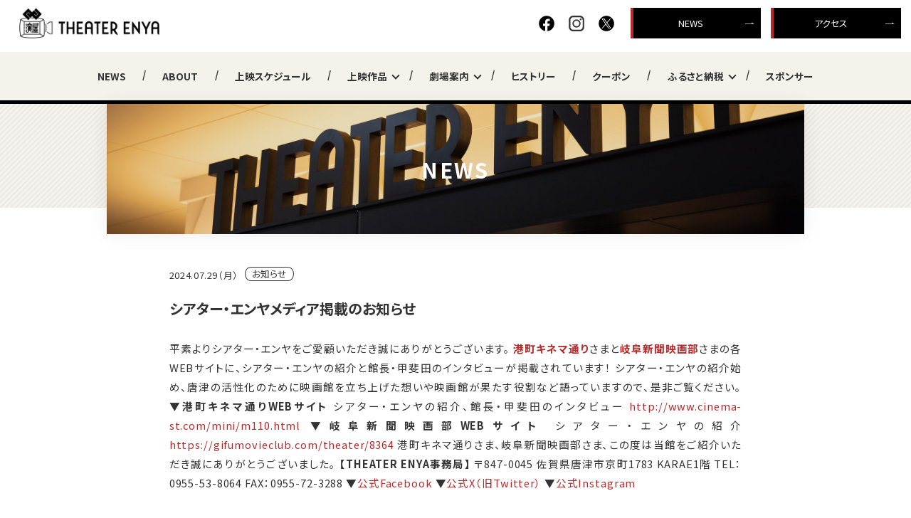

--- FILE ---
content_type: text/html; charset=UTF-8
request_url: https://theater-enya.com/archives/6991
body_size: 9531
content:
<!DOCTYPE HTML>
<html lang="ja" prefix="og: http://ogp.me/ns#" itemscope itemtype="http://schema.org/WebPage">
<head>
<!-- Google Tag Manager -->
<script>(function(w,d,s,l,i){w[l]=w[l]||[];w[l].push({'gtm.start':
new Date().getTime(),event:'gtm.js'});var f=d.getElementsByTagName(s)[0],
j=d.createElement(s),dl=l!='dataLayer'?'&l='+l:'';j.async=true;j.src=
'https://www.googletagmanager.com/gtm.js?id='+i+dl;f.parentNode.insertBefore(j,f);
})(window,document,'script','dataLayer','GTM-TWQS7Q4K');</script>
<!-- End Google Tag Manager -->

<!-- Google Tag Manager -->
<script>(function(w,d,s,l,i){w[l]=w[l]||[];w[l].push({'gtm.start':
new Date().getTime(),event:'gtm.js'});var f=d.getElementsByTagName(s)[0],
j=d.createElement(s),dl=l!='dataLayer'?'&l='+l:'';j.async=true;j.src=
'https://www.googletagmanager.com/gtm.js?id='+i+dl;f.parentNode.insertBefore(j,f);
})(window,document,'script','dataLayer','GTM-NBR49XC9');</script>
<!-- End Google Tag Manager -->

<meta charset="utf-8">
<meta name="viewport" content="width=device-width">
<meta name="format-detection" content="telephone=no">
<title>シアター・エンヤメディア掲載のお知らせ | THEATER ENYA（シアターエンヤ）</title>
<meta name='robots' content='max-image-preview:large' />
	<style>img:is([sizes="auto" i], [sizes^="auto," i]) { contain-intrinsic-size: 3000px 1500px }</style>
	<link rel="alternate" type="application/rss+xml" title="THEATER ENYA（シアターエンヤ） &raquo; シアター・エンヤメディア掲載のお知らせ のコメントのフィード" href="https://theater-enya.com/archives/6991/feed" />

<!-- SEO SIMPLE PACK 3.6.2 -->
<meta name="description" content="平素よりシアター・エンヤをご愛顧いただき誠にありがとうございます。 港町キネマ通りさまと岐阜新聞映画部さまの各WEBサイトに、シアター・エンヤの紹介と館長・甲斐田のインタビューが掲載されています！ シアター・エンヤの紹介始め、唐津の活性化の">
<link rel="canonical" href="https://theater-enya.com/archives/6991">
<meta property="og:locale" content="ja_JP">
<meta property="og:type" content="article">
<meta property="og:image" content="https://theater-enya.com/app/wp-content/uploads/2024/07/karae_032.jpg">
<meta property="og:title" content="シアター・エンヤメディア掲載のお知らせ | THEATER ENYA（シアターエンヤ）">
<meta property="og:description" content="平素よりシアター・エンヤをご愛顧いただき誠にありがとうございます。 港町キネマ通りさまと岐阜新聞映画部さまの各WEBサイトに、シアター・エンヤの紹介と館長・甲斐田のインタビューが掲載されています！ シアター・エンヤの紹介始め、唐津の活性化の">
<meta property="og:url" content="https://theater-enya.com/archives/6991">
<meta property="og:site_name" content="THEATER ENYA（シアターエンヤ）">
<meta property="article:publisher" content="https://www.facebook.com/theater.enya/">
<meta name="twitter:card" content="summary_large_image">
<meta name="twitter:site" content="https://twitter.com/theater_enya/">
<!-- / SEO SIMPLE PACK -->

<script>
window._wpemojiSettings = {"baseUrl":"https:\/\/s.w.org\/images\/core\/emoji\/15.0.3\/72x72\/","ext":".png","svgUrl":"https:\/\/s.w.org\/images\/core\/emoji\/15.0.3\/svg\/","svgExt":".svg","source":{"concatemoji":"https:\/\/theater-enya.com\/app\/wp-includes\/js\/wp-emoji-release.min.js?ver=1740620815"}};
/*! This file is auto-generated */
!function(i,n){var o,s,e;function c(e){try{var t={supportTests:e,timestamp:(new Date).valueOf()};sessionStorage.setItem(o,JSON.stringify(t))}catch(e){}}function p(e,t,n){e.clearRect(0,0,e.canvas.width,e.canvas.height),e.fillText(t,0,0);var t=new Uint32Array(e.getImageData(0,0,e.canvas.width,e.canvas.height).data),r=(e.clearRect(0,0,e.canvas.width,e.canvas.height),e.fillText(n,0,0),new Uint32Array(e.getImageData(0,0,e.canvas.width,e.canvas.height).data));return t.every(function(e,t){return e===r[t]})}function u(e,t,n){switch(t){case"flag":return n(e,"\ud83c\udff3\ufe0f\u200d\u26a7\ufe0f","\ud83c\udff3\ufe0f\u200b\u26a7\ufe0f")?!1:!n(e,"\ud83c\uddfa\ud83c\uddf3","\ud83c\uddfa\u200b\ud83c\uddf3")&&!n(e,"\ud83c\udff4\udb40\udc67\udb40\udc62\udb40\udc65\udb40\udc6e\udb40\udc67\udb40\udc7f","\ud83c\udff4\u200b\udb40\udc67\u200b\udb40\udc62\u200b\udb40\udc65\u200b\udb40\udc6e\u200b\udb40\udc67\u200b\udb40\udc7f");case"emoji":return!n(e,"\ud83d\udc26\u200d\u2b1b","\ud83d\udc26\u200b\u2b1b")}return!1}function f(e,t,n){var r="undefined"!=typeof WorkerGlobalScope&&self instanceof WorkerGlobalScope?new OffscreenCanvas(300,150):i.createElement("canvas"),a=r.getContext("2d",{willReadFrequently:!0}),o=(a.textBaseline="top",a.font="600 32px Arial",{});return e.forEach(function(e){o[e]=t(a,e,n)}),o}function t(e){var t=i.createElement("script");t.src=e,t.defer=!0,i.head.appendChild(t)}"undefined"!=typeof Promise&&(o="wpEmojiSettingsSupports",s=["flag","emoji"],n.supports={everything:!0,everythingExceptFlag:!0},e=new Promise(function(e){i.addEventListener("DOMContentLoaded",e,{once:!0})}),new Promise(function(t){var n=function(){try{var e=JSON.parse(sessionStorage.getItem(o));if("object"==typeof e&&"number"==typeof e.timestamp&&(new Date).valueOf()<e.timestamp+604800&&"object"==typeof e.supportTests)return e.supportTests}catch(e){}return null}();if(!n){if("undefined"!=typeof Worker&&"undefined"!=typeof OffscreenCanvas&&"undefined"!=typeof URL&&URL.createObjectURL&&"undefined"!=typeof Blob)try{var e="postMessage("+f.toString()+"("+[JSON.stringify(s),u.toString(),p.toString()].join(",")+"));",r=new Blob([e],{type:"text/javascript"}),a=new Worker(URL.createObjectURL(r),{name:"wpTestEmojiSupports"});return void(a.onmessage=function(e){c(n=e.data),a.terminate(),t(n)})}catch(e){}c(n=f(s,u,p))}t(n)}).then(function(e){for(var t in e)n.supports[t]=e[t],n.supports.everything=n.supports.everything&&n.supports[t],"flag"!==t&&(n.supports.everythingExceptFlag=n.supports.everythingExceptFlag&&n.supports[t]);n.supports.everythingExceptFlag=n.supports.everythingExceptFlag&&!n.supports.flag,n.DOMReady=!1,n.readyCallback=function(){n.DOMReady=!0}}).then(function(){return e}).then(function(){var e;n.supports.everything||(n.readyCallback(),(e=n.source||{}).concatemoji?t(e.concatemoji):e.wpemoji&&e.twemoji&&(t(e.twemoji),t(e.wpemoji)))}))}((window,document),window._wpemojiSettings);
</script>
<style id='wp-emoji-styles-inline-css'>

	img.wp-smiley, img.emoji {
		display: inline !important;
		border: none !important;
		box-shadow: none !important;
		height: 1em !important;
		width: 1em !important;
		margin: 0 0.07em !important;
		vertical-align: -0.1em !important;
		background: none !important;
		padding: 0 !important;
	}
</style>
<link rel='stylesheet' id='wp-block-library-css' href='https://theater-enya.com/app/wp-includes/css/dist/block-library/style.min.css?ver=1740620815' media='all' />
<style id='classic-theme-styles-inline-css'>
/*! This file is auto-generated */
.wp-block-button__link{color:#fff;background-color:#32373c;border-radius:9999px;box-shadow:none;text-decoration:none;padding:calc(.667em + 2px) calc(1.333em + 2px);font-size:1.125em}.wp-block-file__button{background:#32373c;color:#fff;text-decoration:none}
</style>
<style id='global-styles-inline-css'>
:root{--wp--preset--aspect-ratio--square: 1;--wp--preset--aspect-ratio--4-3: 4/3;--wp--preset--aspect-ratio--3-4: 3/4;--wp--preset--aspect-ratio--3-2: 3/2;--wp--preset--aspect-ratio--2-3: 2/3;--wp--preset--aspect-ratio--16-9: 16/9;--wp--preset--aspect-ratio--9-16: 9/16;--wp--preset--color--black: #000000;--wp--preset--color--cyan-bluish-gray: #abb8c3;--wp--preset--color--white: #ffffff;--wp--preset--color--pale-pink: #f78da7;--wp--preset--color--vivid-red: #cf2e2e;--wp--preset--color--luminous-vivid-orange: #ff6900;--wp--preset--color--luminous-vivid-amber: #fcb900;--wp--preset--color--light-green-cyan: #7bdcb5;--wp--preset--color--vivid-green-cyan: #00d084;--wp--preset--color--pale-cyan-blue: #8ed1fc;--wp--preset--color--vivid-cyan-blue: #0693e3;--wp--preset--color--vivid-purple: #9b51e0;--wp--preset--gradient--vivid-cyan-blue-to-vivid-purple: linear-gradient(135deg,rgba(6,147,227,1) 0%,rgb(155,81,224) 100%);--wp--preset--gradient--light-green-cyan-to-vivid-green-cyan: linear-gradient(135deg,rgb(122,220,180) 0%,rgb(0,208,130) 100%);--wp--preset--gradient--luminous-vivid-amber-to-luminous-vivid-orange: linear-gradient(135deg,rgba(252,185,0,1) 0%,rgba(255,105,0,1) 100%);--wp--preset--gradient--luminous-vivid-orange-to-vivid-red: linear-gradient(135deg,rgba(255,105,0,1) 0%,rgb(207,46,46) 100%);--wp--preset--gradient--very-light-gray-to-cyan-bluish-gray: linear-gradient(135deg,rgb(238,238,238) 0%,rgb(169,184,195) 100%);--wp--preset--gradient--cool-to-warm-spectrum: linear-gradient(135deg,rgb(74,234,220) 0%,rgb(151,120,209) 20%,rgb(207,42,186) 40%,rgb(238,44,130) 60%,rgb(251,105,98) 80%,rgb(254,248,76) 100%);--wp--preset--gradient--blush-light-purple: linear-gradient(135deg,rgb(255,206,236) 0%,rgb(152,150,240) 100%);--wp--preset--gradient--blush-bordeaux: linear-gradient(135deg,rgb(254,205,165) 0%,rgb(254,45,45) 50%,rgb(107,0,62) 100%);--wp--preset--gradient--luminous-dusk: linear-gradient(135deg,rgb(255,203,112) 0%,rgb(199,81,192) 50%,rgb(65,88,208) 100%);--wp--preset--gradient--pale-ocean: linear-gradient(135deg,rgb(255,245,203) 0%,rgb(182,227,212) 50%,rgb(51,167,181) 100%);--wp--preset--gradient--electric-grass: linear-gradient(135deg,rgb(202,248,128) 0%,rgb(113,206,126) 100%);--wp--preset--gradient--midnight: linear-gradient(135deg,rgb(2,3,129) 0%,rgb(40,116,252) 100%);--wp--preset--font-size--small: 13px;--wp--preset--font-size--medium: 20px;--wp--preset--font-size--large: 36px;--wp--preset--font-size--x-large: 42px;--wp--preset--spacing--20: 0.44rem;--wp--preset--spacing--30: 0.67rem;--wp--preset--spacing--40: 1rem;--wp--preset--spacing--50: 1.5rem;--wp--preset--spacing--60: 2.25rem;--wp--preset--spacing--70: 3.38rem;--wp--preset--spacing--80: 5.06rem;--wp--preset--shadow--natural: 6px 6px 9px rgba(0, 0, 0, 0.2);--wp--preset--shadow--deep: 12px 12px 50px rgba(0, 0, 0, 0.4);--wp--preset--shadow--sharp: 6px 6px 0px rgba(0, 0, 0, 0.2);--wp--preset--shadow--outlined: 6px 6px 0px -3px rgba(255, 255, 255, 1), 6px 6px rgba(0, 0, 0, 1);--wp--preset--shadow--crisp: 6px 6px 0px rgba(0, 0, 0, 1);}:where(.is-layout-flex){gap: 0.5em;}:where(.is-layout-grid){gap: 0.5em;}body .is-layout-flex{display: flex;}.is-layout-flex{flex-wrap: wrap;align-items: center;}.is-layout-flex > :is(*, div){margin: 0;}body .is-layout-grid{display: grid;}.is-layout-grid > :is(*, div){margin: 0;}:where(.wp-block-columns.is-layout-flex){gap: 2em;}:where(.wp-block-columns.is-layout-grid){gap: 2em;}:where(.wp-block-post-template.is-layout-flex){gap: 1.25em;}:where(.wp-block-post-template.is-layout-grid){gap: 1.25em;}.has-black-color{color: var(--wp--preset--color--black) !important;}.has-cyan-bluish-gray-color{color: var(--wp--preset--color--cyan-bluish-gray) !important;}.has-white-color{color: var(--wp--preset--color--white) !important;}.has-pale-pink-color{color: var(--wp--preset--color--pale-pink) !important;}.has-vivid-red-color{color: var(--wp--preset--color--vivid-red) !important;}.has-luminous-vivid-orange-color{color: var(--wp--preset--color--luminous-vivid-orange) !important;}.has-luminous-vivid-amber-color{color: var(--wp--preset--color--luminous-vivid-amber) !important;}.has-light-green-cyan-color{color: var(--wp--preset--color--light-green-cyan) !important;}.has-vivid-green-cyan-color{color: var(--wp--preset--color--vivid-green-cyan) !important;}.has-pale-cyan-blue-color{color: var(--wp--preset--color--pale-cyan-blue) !important;}.has-vivid-cyan-blue-color{color: var(--wp--preset--color--vivid-cyan-blue) !important;}.has-vivid-purple-color{color: var(--wp--preset--color--vivid-purple) !important;}.has-black-background-color{background-color: var(--wp--preset--color--black) !important;}.has-cyan-bluish-gray-background-color{background-color: var(--wp--preset--color--cyan-bluish-gray) !important;}.has-white-background-color{background-color: var(--wp--preset--color--white) !important;}.has-pale-pink-background-color{background-color: var(--wp--preset--color--pale-pink) !important;}.has-vivid-red-background-color{background-color: var(--wp--preset--color--vivid-red) !important;}.has-luminous-vivid-orange-background-color{background-color: var(--wp--preset--color--luminous-vivid-orange) !important;}.has-luminous-vivid-amber-background-color{background-color: var(--wp--preset--color--luminous-vivid-amber) !important;}.has-light-green-cyan-background-color{background-color: var(--wp--preset--color--light-green-cyan) !important;}.has-vivid-green-cyan-background-color{background-color: var(--wp--preset--color--vivid-green-cyan) !important;}.has-pale-cyan-blue-background-color{background-color: var(--wp--preset--color--pale-cyan-blue) !important;}.has-vivid-cyan-blue-background-color{background-color: var(--wp--preset--color--vivid-cyan-blue) !important;}.has-vivid-purple-background-color{background-color: var(--wp--preset--color--vivid-purple) !important;}.has-black-border-color{border-color: var(--wp--preset--color--black) !important;}.has-cyan-bluish-gray-border-color{border-color: var(--wp--preset--color--cyan-bluish-gray) !important;}.has-white-border-color{border-color: var(--wp--preset--color--white) !important;}.has-pale-pink-border-color{border-color: var(--wp--preset--color--pale-pink) !important;}.has-vivid-red-border-color{border-color: var(--wp--preset--color--vivid-red) !important;}.has-luminous-vivid-orange-border-color{border-color: var(--wp--preset--color--luminous-vivid-orange) !important;}.has-luminous-vivid-amber-border-color{border-color: var(--wp--preset--color--luminous-vivid-amber) !important;}.has-light-green-cyan-border-color{border-color: var(--wp--preset--color--light-green-cyan) !important;}.has-vivid-green-cyan-border-color{border-color: var(--wp--preset--color--vivid-green-cyan) !important;}.has-pale-cyan-blue-border-color{border-color: var(--wp--preset--color--pale-cyan-blue) !important;}.has-vivid-cyan-blue-border-color{border-color: var(--wp--preset--color--vivid-cyan-blue) !important;}.has-vivid-purple-border-color{border-color: var(--wp--preset--color--vivid-purple) !important;}.has-vivid-cyan-blue-to-vivid-purple-gradient-background{background: var(--wp--preset--gradient--vivid-cyan-blue-to-vivid-purple) !important;}.has-light-green-cyan-to-vivid-green-cyan-gradient-background{background: var(--wp--preset--gradient--light-green-cyan-to-vivid-green-cyan) !important;}.has-luminous-vivid-amber-to-luminous-vivid-orange-gradient-background{background: var(--wp--preset--gradient--luminous-vivid-amber-to-luminous-vivid-orange) !important;}.has-luminous-vivid-orange-to-vivid-red-gradient-background{background: var(--wp--preset--gradient--luminous-vivid-orange-to-vivid-red) !important;}.has-very-light-gray-to-cyan-bluish-gray-gradient-background{background: var(--wp--preset--gradient--very-light-gray-to-cyan-bluish-gray) !important;}.has-cool-to-warm-spectrum-gradient-background{background: var(--wp--preset--gradient--cool-to-warm-spectrum) !important;}.has-blush-light-purple-gradient-background{background: var(--wp--preset--gradient--blush-light-purple) !important;}.has-blush-bordeaux-gradient-background{background: var(--wp--preset--gradient--blush-bordeaux) !important;}.has-luminous-dusk-gradient-background{background: var(--wp--preset--gradient--luminous-dusk) !important;}.has-pale-ocean-gradient-background{background: var(--wp--preset--gradient--pale-ocean) !important;}.has-electric-grass-gradient-background{background: var(--wp--preset--gradient--electric-grass) !important;}.has-midnight-gradient-background{background: var(--wp--preset--gradient--midnight) !important;}.has-small-font-size{font-size: var(--wp--preset--font-size--small) !important;}.has-medium-font-size{font-size: var(--wp--preset--font-size--medium) !important;}.has-large-font-size{font-size: var(--wp--preset--font-size--large) !important;}.has-x-large-font-size{font-size: var(--wp--preset--font-size--x-large) !important;}
:where(.wp-block-post-template.is-layout-flex){gap: 1.25em;}:where(.wp-block-post-template.is-layout-grid){gap: 1.25em;}
:where(.wp-block-columns.is-layout-flex){gap: 2em;}:where(.wp-block-columns.is-layout-grid){gap: 2em;}
:root :where(.wp-block-pullquote){font-size: 1.5em;line-height: 1.6;}
</style>
<link rel='stylesheet' id='theme-custom-css' href='https://theater-enya.com/app/wp-content/themes/enya-theme2209/assets/css/style.css?ver=1769495993' media='all' />
<style id='akismet-widget-style-inline-css'>

			.a-stats {
				--akismet-color-mid-green: #357b49;
				--akismet-color-white: #fff;
				--akismet-color-light-grey: #f6f7f7;

				max-width: 350px;
				width: auto;
			}

			.a-stats * {
				all: unset;
				box-sizing: border-box;
			}

			.a-stats strong {
				font-weight: 600;
			}

			.a-stats a.a-stats__link,
			.a-stats a.a-stats__link:visited,
			.a-stats a.a-stats__link:active {
				background: var(--akismet-color-mid-green);
				border: none;
				box-shadow: none;
				border-radius: 8px;
				color: var(--akismet-color-white);
				cursor: pointer;
				display: block;
				font-family: -apple-system, BlinkMacSystemFont, 'Segoe UI', 'Roboto', 'Oxygen-Sans', 'Ubuntu', 'Cantarell', 'Helvetica Neue', sans-serif;
				font-weight: 500;
				padding: 12px;
				text-align: center;
				text-decoration: none;
				transition: all 0.2s ease;
			}

			/* Extra specificity to deal with TwentyTwentyOne focus style */
			.widget .a-stats a.a-stats__link:focus {
				background: var(--akismet-color-mid-green);
				color: var(--akismet-color-white);
				text-decoration: none;
			}

			.a-stats a.a-stats__link:hover {
				filter: brightness(110%);
				box-shadow: 0 4px 12px rgba(0, 0, 0, 0.06), 0 0 2px rgba(0, 0, 0, 0.16);
			}

			.a-stats .count {
				color: var(--akismet-color-white);
				display: block;
				font-size: 1.5em;
				line-height: 1.4;
				padding: 0 13px;
				white-space: nowrap;
			}
		
</style>
<script src="https://theater-enya.com/app/wp-includes/js/jquery/jquery.min.js?ver=1740620815" id="jquery-core-js"></script>
<script src="https://theater-enya.com/app/wp-includes/js/jquery/jquery-migrate.min.js?ver=1740620815" id="jquery-migrate-js"></script>
<script src="https://theater-enya.com/app/wp-content/themes/enya-theme2209/assets/js/bundle.js?ver=1725932292" id="theme-bundle-js"></script>
<link rel="https://api.w.org/" href="https://theater-enya.com/wp-json/" /><link rel="alternate" title="JSON" type="application/json" href="https://theater-enya.com/wp-json/wp/v2/posts/6991" /><link rel="EditURI" type="application/rsd+xml" title="RSD" href="https://theater-enya.com/app/xmlrpc.php?rsd" />
<link rel='shortlink' href='https://theater-enya.com/?p=6991' />
<link rel="alternate" title="oEmbed (JSON)" type="application/json+oembed" href="https://theater-enya.com/wp-json/oembed/1.0/embed?url=https%3A%2F%2Ftheater-enya.com%2Farchives%2F6991" />
<link rel="alternate" title="oEmbed (XML)" type="text/xml+oembed" href="https://theater-enya.com/wp-json/oembed/1.0/embed?url=https%3A%2F%2Ftheater-enya.com%2Farchives%2F6991&#038;format=xml" />
</head>
<body class="post-template-default single single-post postid-6991 single-format-standard">
 <!-- Google Tag Manager (noscript) -->
 <noscript><iframe src="https://www.googletagmanager.com/ns.html?id=GTM-TWQS7Q4K"
height="0" width="0" style="display:none;visibility:hidden"></iframe></noscript>
<!-- End Google Tag Manager (noscript) -->
<!-- Google Tag Manager (noscript) -->
<noscript><iframe src="https://www.googletagmanager.com/ns.html?id=GTM-NBR49XC9"
height="0" width="0" style="display:none;visibility:hidden"></iframe></noscript>
<!-- End Google Tag Manager (noscript) -->

<div id="site-container" class="site-container">

	<header class="site-header">
		<div class="site-header__top">
            <div class="site-header__top__inner">
				<h1 class="site-id"><a href="https://theater-enya.com/"><img src="https://theater-enya.com/app/wp-content/themes/enya-theme2209/assets/images/common/logo.png" alt="シアターエンヤ"></a></h1>
				<div class="site-header__top__right">
					<div class="site-header__sns">
						<a href="https://www.facebook.com/theater.enya/" target="_blank" class="c-button c-button--sns"><img src="https://theater-enya.com/app/wp-content/themes/enya-theme2209/assets/images/common/icon-fb.svg" alt="Facebook"></a>
						<a href="https://www.instagram.com/theater_enya/" target="_blank" class="c-button c-button--sns"><img src="https://theater-enya.com/app/wp-content/themes/enya-theme2209/assets/images/common/icon-ig.svg" alt="Instagram"></a>
						<a href="https://twitter.com/theater_enya/" target="_blank" class="c-button c-button--sns"><img src="https://theater-enya.com/app/wp-content/themes/enya-theme2209/assets/images/common/icon-x.svg" alt="Twitter"></a>
					</div>
					<ul class="site-header__links">
						<li class="site-header__links__item">
							<a href="https://theater-enya.com/information-list" class="c-button c-button--default c-button--block">NEWS</a>
						</li>
						<li class="site-header__links__item">
							<a href="https://theater-enya.com/access" class="c-button c-button--default c-button--block">アクセス</a>
						</li>
					</ul>
				</div>
				<div class="site-header__sns--sp">
					<a href="https://www.facebook.com/theater.enya/" target="_blank" class="c-button c-button--sns"><img src="https://theater-enya.com/app/wp-content/themes/enya-theme2209/assets/images/common/icon-fb.svg" alt="Facebook"></a>
					<a href="https://www.instagram.com/theater_enya/" target="_blank" class="c-button c-button--sns"><img src="https://theater-enya.com/app/wp-content/themes/enya-theme2209/assets/images/common/icon-ig.svg" alt="Instagram"></a>
					<a href="https://twitter.com/theater_enya/" target="_blank" class="c-button c-button--sns"><img src="https://theater-enya.com/app/wp-content/themes/enya-theme2209/assets/images/common/icon-x.svg" alt="Twitter"></a>
				</div>
			</div>
		</div>

		<div class="toggle-nav js-toggle-nav">
			<span></span>
			<span></span>
			<span></span>
		</div>

		<nav class="global-navigation-sp js-global-navigation-sp">
			<div class="global-navigation-sp__container">
				<div class="global-navigation-sp__inner">
					<ul class="global-navigation-sp__menu">
						<li>
							<div class="global-navigation-sp__menu__parent">
								<a href="https://theater-enya.com/information-list">NEWS</a>
							</div>
						</li>
						<li>
							<div class="global-navigation-sp__menu__parent">
								<a href="https://theater-enya.com/about">ABOUT US</a>
							</div>
						</li>
						<li>
							<div class="global-navigation-sp__menu__parent">
								<a href="https://theater-enya.com/schedule">上映スケジュール</a>
							</div>
						</li>
						<li>
							<div class="global-navigation-sp__menu__parent">
								<a href="https://theater-enya.com/films" data-parent="films">上映作品<span class="arrow-down"></span></a>
							</div>
						</li>
						<li class="global-navigation-sp__children" data-children="films"><a href="https://theater-enya.com/films">上映中作品</a></li>
						<li class="global-navigation-sp__children" data-children="films"><a href="https://theater-enya.com/films/#comingsoon">近日上映作品</a></li>
						<li>
							<div class="global-navigation-sp__menu__parent">
								<a href="https://theater-enya.com/guide/info" data-parent="info">劇場案内<span class="arrow-down"></span></a>
							</div>
						</li>
						<li>
							<div class="global-navigation-sp__menu__parent">
								<a href="https://theater-enya.com/guide/history">ヒストリー</a>
							</div>
						</li>
						<li class="global-navigation-sp__children" data-children="info"><a href="https://theater-enya.com/guide/info#facilities">施設概要</a></li>
						<li class="global-navigation-sp__children" data-children="info"><a href="https://theater-enya.com/guide/info#price">鑑賞料金</a></li>
						<li>
							<div class="global-navigation-sp__menu__parent">
								<a href="https://theater-enya.com/supporters/coupon">クーポン提供店</a>
							</div>
						</li>
						<li>
							<div class="global-navigation-sp__menu__parent">
								<a href="https://theater-enya.com/supporters/furusato" data-parent="furusato">ふるさと納税<span class="arrow-down"></span></a>
							</div>
						</li>
						<li class="global-navigation-sp__children" data-children="furusato"><a href="https://theater-enya.com/supporters/furusato">ふるさと納税</a></li>
						<li class="global-navigation-sp__children" data-children="furusato"><a href="https://theater-enya.com/furusato-corporate">企業版ふるさと納税</a></li>
						<li>
							<div class="global-navigation-sp__menu__parent">
								<a href="https://theater-enya.com/supporters/sponsor">スポンサー</a>
							</div>
						</li>
						<li>
							<div class="global-navigation-sp__menu__parent">
								<a href="https://theater-enya.com/access">アクセス</a>
							</div>
						</li>
					</ul>
				</div>
				<footer class="site-footer site-footer--sp-menu">
					<h5 class="site-footer__logo"><a href="/"><img src="https://theater-enya.com/app/wp-content/themes/enya-theme2209/assets/images/common/logo-footer.png" alt="シアターエンヤ"></a></h5>
					<div class="site-footer__sns">
						<a href="https://www.facebook.com/theater.enya/" target="_blank" class="c-button c-button--sns"><img src="https://theater-enya.com/app/wp-content/themes/enya-theme2209/assets/images/common/icon-fb-white.svg" alt="Facebook"></a>
						<a href="https://www.instagram.com/theater_enya/" target="_blank" class="c-button c-button--sns"><img src="https://theater-enya.com/app/wp-content/themes/enya-theme2209/assets/images/common/icon-ig-white.svg" alt="Instagram"></a>
						<a href="https://twitter.com/theater_enya/" target="_blank" class="c-button c-button--sns"><img src="https://theater-enya.com/app/wp-content/themes/enya-theme2209/assets/images/common/icon-x-white.svg" alt="Twitter"></a>
					</div>
					<nav class="site-footer__links">
						<ul>
							<li><a href="https://theater-enya.com/corporation">運営法人：一般社団法人Karatsu Culture Commission</a><br>
								<span>住所：唐津市京町1783 KARAE2階</span>
								<span>電話番号：<a href="tel:0955723278">050-1871-1433</a></span>
							</li>
						</ul>
					</nav>
				</footer>
			</div>
		</nav>

		<nav class="global-navigation-pc js-global-navigation-pc">
			<ul>
				<li>
					<a href="https://theater-enya.com/information-list" >NEWS</a>
				</li>
				<li>
					<a href="https://theater-enya.com/about" >ABOUT</a>
				</li>
				<li>
					<a href="https://theater-enya.com/schedule" >上映スケジュール</a>
				</li>
				<li>
					<a href="https://theater-enya.com/films" >上映作品<span class="arrow-down"></span></a>
					<div class="global-navigation-pc__children">
						<ul>
							<li><a href="https://theater-enya.com/films">上映中作品</a></li>
							<li><a href="https://theater-enya.com/films/#comingsoon">近日上映作品</a></li>
						</ul>
					</div>
				</li>
				<li>
					<a href="https://theater-enya.com/guide/info" >劇場案内<span class="arrow-down"></span></a>
					<div class="global-navigation-pc__children">
						<ul>
							<li><a href="https://theater-enya.com/guide/info#facilities">施設概要</a></li>
							<li><a href="https://theater-enya.com/guide/info#price">鑑賞料金</a></li>
						</ul>
					</div>
				</li>
				<li>
					<a href="https://theater-enya.com/guide/history" >ヒストリー</a>
				</li>
				<li>
					<a href="https://theater-enya.com/supporters/coupon" >クーポン</a>
				</li>
				<li>
					<a href="https://theater-enya.com/supporters/furusato" >ふるさと納税<span class="arrow-down"></span></a>
					<div class="global-navigation-pc__children">
						<ul>
							<li><a href="https://theater-enya.com/supporters/furusato">ふるさと納税</a></li>
							<li><a href="https://theater-enya.com/furusato-corporate">企業版ふるさと納税</a></li>
						</ul>
					</div>
				</li>
				<li>
					<a href="https://theater-enya.com/supporters/sponsor" >スポンサー</a>
				</li>
			</ul>
		</nav>

	</header>
<div class="site-content">
	<main class="main">

		<div class="c-page-header">
			<div class="c-page-header__inner">
				<h1 class="c-page-header__heading">NEWS</h1>
				<figure class="c-page-header__bg">
					<span class="sp-only">
						<img src="https://theater-enya.com/app/wp-content/themes/enya-theme2209/assets/images/pages/common/bg-header-information-sp.jpg" alt="">
					</span>
					<span class="pc-only">
						<img src="https://theater-enya.com/app/wp-content/themes/enya-theme2209/assets/images/pages/common/bg-header-information.jpg" alt="">
					</span>
				</figure>
			</div>
		</div>

					<section class="p-information-detail">
				<div class="p-information-detail__inner">
					<div class="p-information-detail__header">
						<div class="p-information-detail__option">
							<p class="p-information-detail__date">2024.07.29（月）</p>
							<div class="p-information-detail__category">
																									<span class="p-information-detail__cat">お知らせ</span>
															</div>
						</div>
						<h1 class="p-information-detail__title">シアター・エンヤメディア掲載のお知らせ</h1>
					</div>
					<div class="p-information-detail__content entry-body">
						<p>平素よりシアター・エンヤをご愛顧いただき誠にありがとうございます。 <strong><a href="http://www.cinema-st.com/index.html">港町キネマ通り</a></strong>さまと<strong><a href="https://gifumovieclub.com/">岐阜新聞映画部</a></strong>さまの各WEBサイトに、シアター・エンヤの紹介と館長・甲斐田のインタビューが掲載されています！ シアター・エンヤの紹介始め、唐津の活性化のために映画館を立ち上げた想いや映画館が果たす役割など語っていますので、是非ご覧ください。 <strong>▼港町キネマ通りWEBサイト</strong> シアター・エンヤの紹介、館長・甲斐田のインタビュー <a href="http://www.cinema-st.com/mini/m110.html">http://www.cinema-st.com/mini/m110.html</a> <strong>▼岐阜新聞映画部WEBサイト</strong> シアター・エンヤの紹介 <a href="https://gifumovieclub.com/theater/8364">https://gifumovieclub.com/theater/8364</a> 港町キネマ通りさま、岐阜新聞映画部さま、この度は当館をご紹介いただき誠にありがとうございました。 <strong>【THEATER ENYA事務局】</strong> 〒847-0045 佐賀県唐津市京町1783 KARAE1階 TEL：0955-53-8064 FAX：0955-72-3288 ▼<a href="https://www.facebook.com/theater.enya">公式Facebook</a> ▼<a href="https://twitter.com/theater_enya">公式X（旧Twitter）</a> ▼<a href="https://www.instagram.com/theater_enya/">公式Instagram</a></p>
<p><b data-stringify-type="bold">【KARAE公式LINE＠への登録案内】</b><br /><span>KARAEの公式LINEに登録すると、もれなくKARAE TABLEのドリンク1杯プレゼント。KARAEのお得情報や映画のスケジュール、まちのイベント情報が届きます。500円につき1ポイント付与、10ポイントでKARAE TABLEのドリンク1杯を贈呈！KARAEリピーターの皆さん、お得で便利なKARAEの公式LINE登録がおススメです♪</span><span aria-label="" class="c-mrkdwn__br" data-stringify-type="paragraph-break"></span><span>公式LINEは</span><b data-stringify-type="bold"><a target="_blank" class="c-link" data-stringify-link="https://lin.ee/NhKKv7Z" delay="150" data-sk="tooltip_parent" href="https://lin.ee/NhKKv7Z" rel="noopener noreferrer">コチラ</a></b><span>から！</span></p>
<p><span aria-label="" class="c-mrkdwn__br" data-stringify-type="paragraph-break"></span><b data-stringify-type="bold">【シアターエンヤ企画】</b><br /><a target="_blank" class="c-link" data-stringify-link="https://ikiiki-karatsu.jp/" delay="150" data-sk="tooltip_parent" href="https://ikiiki-karatsu.jp/" rel="noopener noreferrer">いきいき唐津株式会社</a><br /><a target="_blank" class="c-link" data-stringify-link="https://www.instagram.com/ikiiki_karatsu/" delay="150" data-sk="tooltip_parent" href="https://www.instagram.com/ikiiki_karatsu/" rel="noopener noreferrer">公式Instagram</a><span> </span></p>
					</div>
					<div class="p-information-detail__button">
						<a href="https://theater-enya.com/information-list" class="c-button c-button--default">一覧に戻る</a>
					</div>
				</div>
			</section>

										<section class="p-information-another">
					<div class="p-information-another__inner">
						<div class="p-information-another__header">
							<h5 class="p-information-another__heading">同じカテゴリーのNEWS</h5>
						</div>
						<div class="p-information-another__content">
							<ul class="c-list-info">
								<li class="c-list-info__item">
	<a href="https://theater-enya.com/archives/9809">
		<figure class="c-list-info__img">
			<img src="https://theater-enya.com/app/wp-content/uploads/2025/10/091c29619c6302620302ab5afc323b5e-1024x576.jpg" class="attachment-large size-large wp-post-image" alt="" fetchpriority="high" />		</figure>
		<div class="c-list-info__option">
			<p class="c-list-info__date">2026.01.22（木）</p>
		</div>
		<h2 class="c-list-info__title">ご当地映画『劇場版ゾンビランドサガ ゆめぎんがパラダイス』アンコール上映決定！</h2>
	</a>
</li>
<li class="c-list-info__item">
	<a href="https://theater-enya.com/archives/9651">
		<figure class="c-list-info__img">
			<img src="https://theater-enya.com/app/wp-content/uploads/2025/11/bb6feb73f816bcc888124774082b3364-1024x768.jpg" class="attachment-large size-large wp-post-image" alt="" />		</figure>
		<div class="c-list-info__option">
			<p class="c-list-info__date">2026.01.07（水）</p>
		</div>
		<h2 class="c-list-info__title">唐津ロケ作品『架空の犬と噓をつく猫』1/9（金）上映スタート！</h2>
	</a>
</li>
<li class="c-list-info__item">
	<a href="https://theater-enya.com/archives/9500">
		<figure class="c-list-info__img">
			<img src="https://theater-enya.com/app/wp-content/uploads/2025/12/KARAE-11-1024x683.jpg" class="attachment-large size-large wp-post-image" alt="" />		</figure>
		<div class="c-list-info__option">
			<p class="c-list-info__date">2025.12.24（水）</p>
		</div>
		<h2 class="c-list-info__title">年末年始まいづる本店駐車場について</h2>
	</a>
</li>
							</ul>
						</div>
					</div>
				</section>
								
		<nav class="c-breadcrumb">
			<div class="c-breadcrumb__inner">
				<ul class="c-breadcrumb__list">
					
<li class="c-breadcrumb__list__item">
	<a href="https://theater-enya.com/" >
		<span>Home</span>
	</a>
</li>
<li class="c-breadcrumb__list__item">
	<a href="https://theater-enya.com/information-list" >
		<span>NEWS</span>
	</a>
</li>
<li class="c-breadcrumb__list__item">
	<a href="https://theater-enya.com/information/info" >
		<span>お知らせ</span>
	</a>
</li>
<li class="c-breadcrumb__list__item">
	<a href="https://theater-enya.com/archives/6991" >
		<span>シアター・エンヤメディア掲載のお知らせ</span>
	</a>
</li>
				</ul>
			</div>
		</nav>
	</main>
</div>

<footer class="site-footer">
	<div class="c-button-totop js-totop">
		<a href="#site-container" class="c-button-totop__link js-totop-button"><span class="c-button-totop__link__text">GO TO TOP</span></a>
	</div>
	<h5 class="site-footer__logo"><a href="/"><img src="https://theater-enya.com/app/wp-content/themes/enya-theme2209/assets/images/common/logo-footer.png" alt="シアターエンヤ"></a></h5>
	<div class="site-footer__sns">
		<a href="https://www.facebook.com/theater.enya/" target="_blank" class="c-button c-button--sns"><img src="https://theater-enya.com/app/wp-content/themes/enya-theme2209/assets/images/common/icon-fb-white.svg" alt="Facebook"></a>
		<a href="https://www.instagram.com/theater_enya/" target="_blank" class="c-button c-button--sns"><img src="https://theater-enya.com/app/wp-content/themes/enya-theme2209/assets/images/common/icon-ig-white.svg" alt="Instagram"></a>
		<a href="https://twitter.com/theater_enya/" target="_blank" class="c-button c-button--sns"><img src="https://theater-enya.com/app/wp-content/themes/enya-theme2209/assets/images/common/icon-x-white.svg" alt="Twitter"></a>
	</div>
	<nav class="site-footer__links">
		<ul>
			<li><a href="https://theater-enya.com/corporation">運営法人：一般社団法人Karatsu Culture Commission</a></li>
			<li><a href="https://karatsueiga.com/privacy/" target="_blank" rel="noopener">プライバシーポリシー</a></li>
		</ul>
	</nav>
	<p class="copyright">&copy; Karatsu Culture Commission</p>
</footer>

</body>
</html>


--- FILE ---
content_type: text/css
request_url: https://theater-enya.com/app/wp-content/themes/enya-theme2209/assets/css/style.css?ver=1769495993
body_size: 40845
content:
@charset "UTF-8";
/* ==========================================================================
   Foundation
** ========================================================================== */
/* Base
** ----------------------------------------------------------------- */
/*! normalize.css v7.0.0 | MIT License | github.com/necolas/normalize.css */
/* Document
   ========================================================================== */
/**
 * 1. Correct the line height in all browsers.
 * 2. Prevent adjustments of font size after orientation changes in
 *    IE on Windows Phone and in iOS.
 */
@import url("https://fonts.googleapis.com/css2?family=Noto+Sans+JP:wght@300;400;500;600;700;900&display=swap&subset=japanese");
@import url("https://fonts.googleapis.com/css2?family=Montserrat:wght@300;400;700&display=swap");
@import url("https://fonts.googleapis.com/css2?family=Bebas+Neue&display=swap");
html {
  line-height: 1.15;
  /* 1 */
  font-feature-settings: "palt" 1;
  -ms-text-size-adjust: 100%;
  /* 2 */
  -webkit-text-size-adjust: 100%;
  /* 2 */
  text-size-adjust: 100%;
}

/* Sections
   ========================================================================== */
/**
 * Remove the margin in all browsers (opinionated).
 */
body {
  margin: 0;
}

/**
 * Add the correct display in IE 9-.
 */
article,
aside,
footer,
header,
nav,
section {
  display: block;
}

/**
 * Correct the font size and margin on `h1` elements within `section` and
 * `article` contexts in Chrome, Firefox, and Safari.
 */
h1 {
  font-size: 2em;
  margin: 0.67em 0;
}

/* Grouping content
   ========================================================================== */
/**
 * Add the correct display in IE 9-.
 * 1. Add the correct display in IE.
 */
figcaption,
figure,
main {
  /* 1 */
  display: block;
}

/**
 * Add the correct margin in IE 8.
 */
figure {
  margin: 1em 40px;
}

/**
 * 1. Add the correct box sizing in Firefox.
 * 2. Show the overflow in Edge and IE.
 */
hr {
  box-sizing: content-box;
  /* 1 */
  height: 0;
  /* 1 */
  overflow: visible;
  /* 2 */
}

/**
 * 1. Correct the inheritance and scaling of font size in all browsers.
 * 2. Correct the odd `em` font sizing in all browsers.
 */
pre {
  font-family: monospace, monospace;
  /* 1 */
  font-size: 1em;
  /* 2 */
}

/* Text-level semantics
   ========================================================================== */
/**
 * 1. Remove the gray background on active links in IE 10.
 * 2. Remove gaps in links underline in iOS 8+ and Safari 8+.
 */
a {
  background-color: transparent;
  /* 1 */
  -webkit-text-decoration-skip: objects;
  /* 2 */
}

/**
 * 1. Remove the bottom border in Chrome 57- and Firefox 39-.
 * 2. Add the correct text decoration in Chrome, Edge, IE, Opera, and Safari.
 */
abbr[title] {
  border-bottom: none;
  /* 1 */
  text-decoration: underline;
  /* 2 */
  text-decoration: underline dotted;
  /* 2 */
}

/**
 * Prevent the duplicate application of `bolder` by the next rule in Safari 6.
 */
b,
strong {
  font-weight: inherit;
}

/**
 * Add the correct font weight in Chrome, Edge, and Safari.
 */
b,
strong {
  font-weight: bolder;
}

/**
 * 1. Correct the inheritance and scaling of font size in all browsers.
 * 2. Correct the odd `em` font sizing in all browsers.
 */
code,
kbd,
samp {
  font-family: monospace, monospace;
  /* 1 */
  font-size: 1em;
  /* 2 */
}

/**
 * Add the correct font style in Android 4.3-.
 */
dfn {
  font-style: italic;
}

/**
 * Add the correct background and color in IE 9-.
 */
mark {
  background-color: #ff0;
  color: #000;
}

/**
 * Add the correct font size in all browsers.
 */
small {
  font-size: 80%;
}

/**
 * Prevent `sub` and `sup` elements from affecting the line height in
 * all browsers.
 */
sub,
sup {
  font-size: 75%;
  line-height: 0;
  position: relative;
  vertical-align: baseline;
}

sub {
  bottom: -0.25em;
}

sup {
  top: -0.5em;
}

/* Embedded content
   ========================================================================== */
/**
 * Add the correct display in IE 9-.
 */
audio,
video {
  display: inline-block;
}

/**
 * Add the correct display in iOS 4-7.
 */
audio:not([controls]) {
  display: none;
  height: 0;
}

/**
 * Remove the border on images inside links in IE 10-.
 */
img {
  border-style: none;
}

/**
 * Hide the overflow in IE.
 */
svg:not(:root) {
  overflow: hidden;
}

/* Forms
   ========================================================================== */
/**
 * 1. Change the font styles in all browsers (opinionated).
 * 2. Remove the margin in Firefox and Safari.
 */
button,
input,
optgroup,
select,
textarea {
  font-size: 100%;
  /* 1 */
  line-height: 1.15;
  /* 1 */
  margin: 0;
  /* 2 */
}

/**
 * Show the overflow in IE.
 * 1. Show the overflow in Edge.
 */
button,
input {
  /* 1 */
  overflow: visible;
}

/**
 * Remove the inheritance of text transform in Edge, Firefox, and IE.
 * 1. Remove the inheritance of text transform in Firefox.
 */
button,
select {
  /* 1 */
  text-transform: none;
}

/**
 * 1. Prevent a WebKit bug where (2) destroys native `audio` and `video`
 *    controls in Android 4.
 * 2. Correct the inability to style clickable types in iOS and Safari.
 */
button,
html [type="button"],
[type="reset"],
[type="submit"] {
  -webkit-appearance: button;
  /* 2 */
}

/**
 * Remove the inner border and padding in Firefox.
 */
button::-moz-focus-inner,
[type="button"]::-moz-focus-inner,
[type="reset"]::-moz-focus-inner,
[type="submit"]::-moz-focus-inner {
  border-style: none;
  padding: 0;
}

/**
 * Restore the focus styles unset by the previous rule.
 */
button:-moz-focusring,
[type="button"]:-moz-focusring,
[type="reset"]:-moz-focusring,
[type="submit"]:-moz-focusring {
  outline: 1px dotted ButtonText;
}

/**
 * Correct the padding in Firefox.
 */
fieldset {
  padding: 0.35em 0.75em 0.625em;
}

/**
 * 1. Correct the text wrapping in Edge and IE.
 * 2. Correct the color inheritance from `fieldset` elements in IE.
 * 3. Remove the padding so developers are not caught out when they zero out
 *    `fieldset` elements in all browsers.
 */
legend {
  box-sizing: border-box;
  /* 1 */
  color: inherit;
  /* 2 */
  display: table;
  /* 1 */
  max-width: 100%;
  /* 1 */
  padding: 0;
  /* 3 */
  white-space: normal;
  /* 1 */
}

/**
 * 1. Add the correct display in IE 9-.
 * 2. Add the correct vertical alignment in Chrome, Firefox, and Opera.
 */
progress {
  display: inline-block;
  /* 1 */
  vertical-align: baseline;
  /* 2 */
}

/**
 * Remove the default vertical scrollbar in IE.
 */
textarea {
  overflow: auto;
}

/**
 * 1. Add the correct box sizing in IE 10-.
 * 2. Remove the padding in IE 10-.
 */
[type="checkbox"],
[type="radio"] {
  box-sizing: border-box;
  /* 1 */
  padding: 0;
  /* 2 */
}

/**
 * Correct the cursor style of increment and decrement buttons in Chrome.
 */
[type="number"]::-webkit-inner-spin-button,
[type="number"]::-webkit-outer-spin-button {
  height: auto;
}

/**
 * 1. Correct the odd appearance in Chrome and Safari.
 * 2. Correct the outline style in Safari.
 */
[type="search"] {
  -webkit-appearance: textfield;
  /* 1 */
  outline-offset: -2px;
  /* 2 */
}

/**
 * Remove the inner padding and cancel buttons in Chrome and Safari on macOS.
 */
[type="search"]::-webkit-search-cancel-button,
[type="search"]::-webkit-search-decoration {
  -webkit-appearance: none;
}

/**
 * 1. Correct the inability to style clickable types in iOS and Safari.
 * 2. Change font properties to `inherit` in Safari.
 */
::-webkit-file-upload-button {
  -webkit-appearance: button;
  /* 1 */
  font: inherit;
  /* 2 */
}

/* Interactive
   ========================================================================== */
/*
 * Add the correct display in IE 9-.
 * 1. Add the correct display in Edge, IE, and Firefox.
 */
details,
menu {
  display: block;
}

/*
 * Add the correct display in all browsers.
 */
summary {
  display: list-item;
}

/* Scripting
   ========================================================================== */
/**
 * Add the correct display in IE 9-.
 */
canvas {
  display: inline-block;
}

/**
 * Add the correct display in IE.
 */
template {
  display: none;
}

/* Hidden
   ========================================================================== */
/**
 * Add the correct display in IE 10-.
 */
[hidden] {
  display: none;
}

/* Fonts
** ----------------------------------------------------------------- */
/** ===============================================
 *
 * Font
 *
 * =============================================== */
@font-face {
  font-family: "Original Yu Gothic";
  src: local("Yu Gothic");
  font-weight: 300;
}

@font-face {
  font-family: "Original Yu Gothic";
  src: local("Yu Gothic");
  font-weight: 500;
}

@font-face {
  font-family: "Original Yu Gothic";
  src: local("Yu Gothic");
  font-weight: bold;
}

@font-face {
  font-family: "Helvetica Neue";
  src: local("Helvetica Neue Regular");
  font-weight: 100;
}

@font-face {
  font-family: "Helvetica Neue";
  src: local("Helvetica Neue Regular");
  font-weight: 200;
}

/* Plugin
** ----------------------------------------------------------------- */
/* Slider */
.slick-slider {
  position: relative;
  display: block;
  box-sizing: border-box;
  -webkit-touch-callout: none;
  -webkit-user-select: none;
  -khtml-user-select: none;
  -moz-user-select: none;
  -ms-user-select: none;
  user-select: none;
  -ms-touch-action: pan-y;
  touch-action: pan-y;
  -webkit-tap-highlight-color: transparent;
}

.slick-list {
  position: relative;
  overflow: hidden;
  display: block;
  margin: 0;
  padding: 0;
}

.slick-list:focus {
  outline: none;
}

.slick-list.dragging {
  cursor: pointer;
  cursor: hand;
}

.slick-slider .slick-track,
.slick-slider .slick-list {
  -webkit-transform: translate3d(0, 0, 0);
  -moz-transform: translate3d(0, 0, 0);
  -ms-transform: translate3d(0, 0, 0);
  -o-transform: translate3d(0, 0, 0);
  transform: translate3d(0, 0, 0);
}

.slick-track {
  position: relative;
  left: 0;
  top: 0;
  display: block;
  margin-left: auto;
  margin-right: auto;
}

.slick-track:before, .slick-track:after {
  content: "";
  display: table;
}

.slick-track:after {
  clear: both;
}

.slick-loading .slick-track {
  visibility: hidden;
}

.slick-slide {
  float: left;
  height: 100%;
  min-height: 1px;
  display: none;
}

[dir="rtl"] .slick-slide {
  float: right;
}

.slick-slide img {
  display: block;
}

.slick-slide.slick-loading img {
  display: none;
}

.slick-slide.dragging img {
  pointer-events: none;
}

.slick-initialized .slick-slide {
  display: block;
}

.slick-loading .slick-slide {
  visibility: hidden;
}

.slick-vertical .slick-slide {
  display: block;
  height: auto;
  border: 1px solid transparent;
}

.slick-arrow.slick-hidden {
  display: none;
}

/* Slider */
.slick-loading .slick-list {
  background: #fff url("../images/common/ajax-loader.gif") center center no-repeat;
}

/* Arrows */
.slick-prev,
.slick-next {
  position: absolute;
  display: block;
  line-height: 0px;
  font-size: 0px;
  cursor: pointer;
  background: transparent;
  color: transparent;
  top: 50%;
  padding: 0;
  border: none;
  outline: none;
  transform: translateY(-50%);
  z-index: 10;
}

.slick-prev:hover, .slick-prev:focus,
.slick-next:hover,
.slick-next:focus {
  outline: none;
  background: transparent;
  color: transparent;
}

.slick-prev:hover:before, .slick-prev:focus:before,
.slick-next:hover:before,
.slick-next:focus:before {
  opacity: 1;
}

.slick-prev.slick-disabled:before,
.slick-next.slick-disabled:before {
  opacity: 0.25;
}

.slick-prev:before,
.slick-next:before {
  content: "";
  display: block;
  width: calc( 100vw * ( 60 / 750 ));
  height: calc( 100vw * ( 60 / 750 ));
  border-top: calc( 100vw * ( 6 / 750 )) solid #ba282a;
  border-right: calc( 100vw * ( 6 / 750 )) solid #ba282a;
}

@media (min-width: 750px) {
  .slick-prev:before,
  .slick-next:before {
    width: calc( 100vw * ( 42 / 1400 ));
    height: calc( 100vw * ( 42 / 1400 ));
    border-top-width: calc( 100vw * ( 3 / 1400 ));
    border-right-width: calc( 100vw * ( 3 / 1400 ));
  }
}

@media (min-width: 1400px) {
  .slick-prev:before,
  .slick-next:before {
    width: 42px;
    height: 42px;
    border-top-width: 3px;
    border-right-width: 3px;
  }
}

.slick-prev {
  left: calc( 100vw * ( 40 / 750 ));
}

.slick-prev:before {
  transform: rotate(225deg);
}

.slick-next {
  right: calc( 100vw * ( 40 / 750 ));
}

.slick-next:before {
  transform: rotate(45deg);
}

/* Dots */
.slick-dotted.slick-slider {
  margin-bottom: calc( 100vw * ( 38 / 750 ));
}

@media (min-width: 750px) {
  .slick-dotted.slick-slider {
    margin-bottom: calc( 100vw * ( 30 / 1400 ));
  }
}

@media (min-width: 1400px) {
  .slick-dotted.slick-slider {
    margin-bottom: 30px;
  }
}

.slick-dots {
  position: absolute;
  bottom: calc( -100vw * ( 36 / 750 ));
  list-style: none;
  display: block;
  text-align: center;
  padding: 0;
  margin: 0;
  width: 100%;
}

@media (min-width: 750px) {
  .slick-dots {
    bottom: calc( -100vw * ( 23 / 1400 ));
  }
}

@media (min-width: 1400px) {
  .slick-dots {
    bottom: -23px;
  }
}

.slick-dots li {
  position: relative;
  display: inline-block;
  width: calc( 100vw * ( 61 / 750 ));
  height: calc( 100vw * ( 6 / 750 ));
  margin: 0 5px;
  padding: 0;
  cursor: pointer;
}

@media (min-width: 750px) {
  .slick-dots li {
    width: calc( 100vw * ( 36 / 1400 ));
    height: calc( 100vw * ( 3 / 1400 ));
  }
}

@media (min-width: 1400px) {
  .slick-dots li {
    width: 36px;
    height: 3px;
  }
}

.slick-dots li button {
  position: relative;
  border: 0;
  background: transparent;
  display: block;
  padding: calc( 100vw * ( 10 / 750 ));
  width: calc( 100vw * ( 61 / 750 ));
  height: calc( 100vw * ( 6 / 750 ));
  outline: none;
  line-height: 0px;
  font-size: 0px;
  color: transparent;
  cursor: pointer;
}

@media (min-width: 750px) {
  .slick-dots li button {
    padding: calc( 100vw * ( 5 / 1400 ));
    width: calc( 100vw * ( 36 / 1400 ));
    height: calc( 100vw * ( 3 / 1400 ));
  }
}

@media (min-width: 1400px) {
  .slick-dots li button {
    padding: 5px;
    width: 36px;
    height: 3px;
  }
}

.slick-dots li button:hover, .slick-dots li button:focus {
  outline: none;
}

.slick-dots li button:hover:before, .slick-dots li button:focus:before {
  opacity: 1;
}

.slick-dots li button:before {
  content: "";
  position: absolute;
  top: 50%;
  left: 0;
  width: 100%;
  height: calc( 100vw * ( 6 / 750 ));
  background-color: #e4e4e4;
  transform: translateY(-50%);
}

@media (min-width: 750px) {
  .slick-dots li button:before {
    height: calc( 100vw * ( 3 / 1400 ));
  }
}

@media (min-width: 1400px) {
  .slick-dots li button:before {
    height: 3px;
  }
}

.slick-dots li.slick-active button:before {
  background-color: #ba282a;
}

/* ==========================================================================
   Layout
** ========================================================================== */
html {
  color: #333;
  font-family: "Noto Sans JP", "游ゴシック体", "Yu Gothic", YuGothic, "ヒラギノ角ゴ Pro W3", "Hiragino Kaku Gothic Pro", "Meiryo", "メイリオ", sans-serif;
  font-size: 10px;
}

@media screen and (min-width: 375px) {
  html {
    font-size: calc(10px + 14 * (100vw - 375px) / 525);
  }
}

@media screen and (min-width: 900px) {
  html {
    font-size: 24px;
  }
}

@media (min-width: 900px) {
  html {
    font-size: 10px;
  }
}

a {
  color: #ba282a;
  text-decoration: none;
  word-break: break-word;
}

img {
  margin-left: auto;
  margin-right: auto;
  max-width: 100%;
}

address {
  font-style: normal;
}

table {
  border-collapse: collapse;
  border-spacing: 0;
}

p {
  margin: 0;
  font-size: calc( 100vw * ( 32 / 750 ));
  line-height: 1.8;
  letter-spacing: 0.05em;
}

@media (min-width: 750px) {
  p {
    font-size: calc( 100vw * ( 16 / 1400 ));
  }
}

@media (min-width: 1400px) {
  p {
    font-size: 16px;
  }
}

.for-screen-reader {
  display: none;
}

.pc-only-ib {
  display: none;
}

@media (min-width: 900px) {
  .pc-only-ib {
    display: inline-block;
  }
}

.pc-only {
  display: none;
}

@media (min-width: 900px) {
  .pc-only {
    display: block;
  }
}

@media (min-width: 900px) {
  .sp-only {
    display: none;
  }
}

.site-header {
  height: calc( 100vw * ( 120 / 750 ));
}

@media (min-width: 750px) {
  .site-header {
    padding-top: calc( 100vw * ( 80 / 1400 ));
    height: auto;
  }
}

@media (min-width: 1400px) {
  .site-header {
    padding-top: 80px;
  }
}

.site-header__top {
  box-sizing: border-box;
  position: fixed;
  top: 0;
  left: 0;
  padding: calc( 100vw * ( 18 / 750 )) calc( 100vw * ( 36 / 750 ));
  width: 100%;
  height: calc( 100vw * ( 120 / 750 ));
  background-color: #fff;
  z-index: 30;
}

@media (min-width: 750px) {
  .site-header__top {
    padding: calc( 100vw * ( 12 / 1400 )) calc( 100vw * ( 15 / 1400 )) calc( 100vw * ( 15 / 1400 )) calc( 100vw * ( 29 / 1400 ));
    height: calc( 100vw * ( 80 / 1400 ));
  }
}

@media (min-width: 1400px) {
  .site-header__top {
    padding: 12px 15px 15px 29px;
    height: 80px;
  }
}

.site-header__top__inner {
  display: flex;
  justify-content: space-between;
}

.site-header__top__right {
  display: none;
}

@media (min-width: 750px) {
  .site-header__top__right {
    display: flex;
  }
}

.site-header__links {
  list-style: none;
  margin: 0;
  padding: 0;
}

@media (min-width: 750px) {
  .site-header__links {
    display: flex;
    justify-content: space-between;
    width: calc( 100vw * ( 416 / 1400 ));
  }
}

@media (min-width: 1400px) {
  .site-header__links {
    width: 416px;
  }
}

.site-header__links__item {
  width: 48.0769%;
}

.site-header__links__item .c-button.c-button--default .c-icon {
  vertical-align: bottom;
}

@media (min-width: 750px) {
  .site-header__sns {
    padding-right: calc( 100vw * ( 15 / 1400 ));
  }
}

@media (min-width: 1400px) {
  .site-header__sns {
    padding-right: 15px;
  }
}

.site-header__sns--sp {
  margin-right: calc( 100vw * ( 80 / 750 ));
}

@media (min-width: 750px) {
  .site-header__sns--sp {
    display: none;
  }
}

.site-header__sns--sp .c-button.c-button--sns {
  padding-left: calc( 100vw * ( 8 / 750 ));
  padding-right: calc( 100vw * ( 8 / 750 ));
  width: calc( 100vw * ( 46 / 750 ));
  height: calc( 100vw * ( 46 / 750 ));
}

.site-header .site-id {
  margin: 0;
  width: calc( 100vw * ( 325 / 750 ));
}

@media (min-width: 750px) {
  .site-header .site-id {
    width: calc( 100vw * ( 216 / 1400 ));
  }
}

@media (min-width: 1400px) {
  .site-header .site-id {
    width: 216px;
  }
}

.global-navigation-sp {
  display: none;
  box-sizing: border-box;
  position: fixed;
  top: 0;
  left: 0;
  width: 100%;
  height: 100vh;
  background-color: #f5f2ec;
  z-index: 30;
}

@media (min-width: 750px) {
  .global-navigation-sp {
    display: none;
  }
}

.global-navigation-sp__container {
  position: relative;
  display: block;
  height: 100%;
  overflow-y: scroll;
}

.global-navigation-sp__inner {
  position: relative;
  display: block;
  padding-top: calc( 100vw * ( 150 / 750 ));
  padding-bottom: calc( 100vw * ( 430 / 750 ));
  padding-left: calc( 100vw * ( 60 / 750 ));
  padding-right: calc( 100vw * ( 60 / 750 ));
}

.global-navigation-sp__links {
  display: flex;
  justify-content: center;
  margin-bottom: calc( 100vw * ( 45 / 750 ));
}

.global-navigation-sp__links__item {
  width: 60%;
}

.global-navigation-sp__links__item:not(:last-of-type) {
  margin-right: 3.726%;
}

.global-navigation-sp__links__item .c-icon.c-icon--heart {
  transform: translateY(calc( 100vw * ( 4 / 750 )));
}

@media (min-width: 750px) {
  .global-navigation-sp__links__item .c-icon.c-icon--heart {
    transform: translateY(0);
  }
}

.global-navigation-sp__menu {
  list-style: none;
  margin: 0;
  padding: 0;
  display: flex;
  flex-wrap: wrap;
  border-top: 1px solid #d2d2d2;
}

.global-navigation-sp__menu > li {
  width: 50%;
  border-bottom: 1px solid #d2d2d2;
}

.global-navigation-sp__menu > li:nth-of-type(2n+1) {
  width: 50%;
}

.global-navigation-sp__children {
  display: none;
}
.global-navigation-sp__children a {
  display: block;
  padding: calc( 100vw * ( 30 / 750 )) calc( 100vw * ( 20 / 750 )) calc( 100vw * ( 30 / 750 )) calc( 100vw * ( 17 / 750 ));
  color: #fff;
  font-size: calc( 100vw * ( 28 / 750 ));
  font-weight: bold;
  line-height: 1.5;
  text-decoration: none;
  white-space: nowrap;
  background-color: #333;
  text-align: center;
}

.global-navigation-sp__menu__parent a {
  position: relative;
  display: block;
  padding: calc( 100vw * ( 30 / 750 )) calc( 100vw * ( 20 / 750 )) calc( 100vw * ( 30 / 750 )) calc( 100vw * ( 17 / 750 ));
  color: #333;
  font-size: calc( 100vw * ( 32 / 750 ));
  font-weight: bold;
  line-height: 1.5;
  text-decoration: none;
  white-space: nowrap;
}

.global-navigation-sp__menu__parent a:before {
  content: "";
  position: absolute;
  top: 50%;
  left: 0;
  width: calc( 100vw * ( 4 / 750 ));
  height: calc( 100vw * ( 4 / 750 ));
  background-color: #ba282a;
  transform: translateY(-50%);
}

.global-navigation-sp__menu__children {
  list-style: none;
  display: flex;
  flex-wrap: wrap;
  margin: 0;
  padding: 0;
}

.global-navigation-sp__menu__children li {
  position: relative;
  margin-bottom: calc( 100vw * ( 10 / 750 ));
}

.global-navigation-sp__menu__children li:not(:last-of-type) {
  padding-right: calc( 100vw * ( 10 / 750 ));
}

.global-navigation-sp__menu__children li:not(:last-of-type):before {
  content: "/";
  position: absolute;
  top: calc( 100vw * ( 10 / 750 ));
  right: 0;
  width: calc( 100vw * ( 16 / 750 ));
  height: calc( 100vw * ( 42 / 750 ));
  font-size: calc( 100vw * ( 30 / 750 ));
}

.global-navigation-sp__menu__children a {
  display: block;
  padding: calc( 100vw * ( 10 / 750 )) calc( 100vw * ( 30 / 750 ));
  color: #333;
  font-size: calc( 100vw * ( 30 / 750 ));
  text-decoration: none;
}

.global-navigation-sp__sns {
  margin-top: calc( 100vw * ( 40 / 750 ));
  padding-bottom: calc( 100vw * ( 40 / 750 ));
}

.global-navigation-pc {
  display: none;
}

@media (min-width: 750px) {
  .global-navigation-pc {
    display: block;
    margin-left: auto;
    margin-right: auto;
    background-color: #f5f2ec;
    border-bottom: calc( 100vw * ( 6 / 1400 )) solid #000;
  }
}

@media (min-width: 1400px) {
  .global-navigation-pc {
    border-bottom-width: 6px;
  }
}

.global-navigation-pc > ul {
  list-style: none;
  position: relative;
  display: flex;
  justify-content: center;
  margin: 0 auto;
  padding: 0;
}

@media (min-width: 750px) {
  .global-navigation-pc > ul {
    width: calc( 100vw * ( 1200 / 1400 ));
  }
}

@media (min-width: 1400px) {
  .global-navigation-pc > ul {
    width: 1200px;
  }
}

@media (min-width: 750px) {
  .global-navigation-pc > ul > li:not(:last-of-type) {
    padding-right: calc( 100vw * ( 8 / 1400 ));
  }
}

@media (min-width: 1400px) {
  .global-navigation-pc > ul > li:not(:last-of-type) {
    padding-right: 8px;
  }
}

.global-navigation-pc > ul > li:not(:last-of-type) a:before {
  content: "/";
  position: absolute;
  top: 50%;
  left: 100%;
  transform: translateY(-50%);
}

@media (min-width: 750px) {
  .global-navigation-pc > ul > li:not(:last-of-type) a:before {
    width: calc( 100vw * ( 8 / 1400 ));
    height: calc( 100vw * ( 22.5 / 1400 ));
    font-size: calc( 100vw * ( 15 / 1400 ));
    line-height: 1.1;
  }
}

@media (min-width: 1400px) {
  .global-navigation-pc > ul > li:not(:last-of-type) a:before {
    width: 8px;
    height: 22.5px;
  }
}

.global-navigation-pc > ul > li > a {
  position: relative;
  display: block;
  font-weight: bold;
  line-height: 1.5;
  color: #333;
  text-align: center;
  text-decoration: none;
}
.arrow-down::after {
  content: '';
  position: relative;
  top: -3px;
  right: -8px;
  display: inline-block;
  width: 6px;
  height: 6px;
  border-right: 2px solid #333;
  border-bottom: 2px solid #333;
  transform: rotate(45deg);
}

@media (min-width: 750px) {
  .global-navigation-pc > ul > li > a {
    padding: calc( 100vw * ( 26 / 1400 )) calc( 100vw * ( 24 / 1400 ));
    font-size: calc( 100vw * ( 15 / 1400 ));
  }
}

@media (min-width: 1400px) {
  .global-navigation-pc > ul > li > a {
    padding: 26px 24px;
    font-size: 15px;
  }
}

.global-navigation-pc > ul > li > a:after {
  content: "";
  position: absolute;
  bottom: 0;
  left: 50%;
  width: 0;
  height: 0;
  border-style: solid;
  border-width: 0 8px 11px 8px;
  border-color: transparent transparent #333 transparent;
  transform: translateX(-50%);
  opacity: 0;
  transition: all 0.3s ease;
}

@media (min-width: 750px) {
  .global-navigation-pc > ul > li > a:after {
    border-width: 0 calc( 100vw * ( 8 / 1400 )) calc( 100vw * ( 11 / 1400 )) calc( 100vw * ( 8 / 1400 ));
  }
}

@media (min-width: 1400px) {
  .global-navigation-pc > ul > li > a:after {
    border-width: 0 8px 11px 8px;
  }
}

.global-navigation-pc > ul > li > a:hover:after, .global-navigation-pc > ul > li > a.is-active:after {
  opacity: 1;
}

.global-navigation-pc__children {
  display: none;
  position: absolute;
  top: 100%;
  left: 0;
  right: 0;
  z-index: 2;
  background-color: #000;
}

.global-navigation-pc__children ul {
  display: flex;
  justify-content: center;
  list-style: none;
  margin: 0;
  padding: 0;
  width: auto;
  background-color: #000;
  z-index: 20;
  position: absolute;
  top: 0;
  left: 0;
}


.global-navigation-pc__children ul a {
  display: block;
  color: #fff;
  text-decoration: none;
  text-align: center;
  transition: all 0.3s ease;
  height: 50px;
  box-sizing: border-box;
}

@media (min-width: 750px) {
  .global-navigation-pc__children ul a {
    padding: calc( 100vw * ( 16 / 1400 )) calc( 100vw * ( 33 / 1400 ));
    font-size: calc( 100vw * ( 15 / 1400 ));
  }
}

@media (min-width: 1400px) {
  .global-navigation-pc__children ul a {
    padding: 16px 33px;
    font-size: 15px;
  }
}

.global-navigation-pc__children ul a:before {
  display: none;
}

.global-navigation-pc__children ul a:hover, .global-navigation-pc__children ul a.is-active {
  color: #333;
  background-color: #fce356;
}

.toggle-nav {
  position: fixed;
  right: calc( 100vw * ( 37 / 750 ));
  top: calc( 100vw * ( 35 / 750 ));
  z-index: 200;
  width: calc( 100vw * ( 60 / 750 ));
  height: calc( 100vw * ( 47 / 750 ));
  -moz-transform: rotate(0deg);
  -o-transform: rotate(0deg);
  -ms-transform: rotate(0deg);
  -webkit-transform: rotate(0deg);
  transform: rotate(0deg);
  cursor: pointer;
}

@media (min-width: 750px) {
  .toggle-nav {
    display: none;
  }
}

.toggle-nav span {
  display: block;
  position: absolute;
  height: 3px;
  width: 100%;
  background: #000;
  opacity: 1;
  left: 10%;
  -moz-transform: rotate(0deg);
  -o-transform: rotate(0deg);
  -ms-transform: rotate(0deg);
  -webkit-transform: rotate(0deg);
  transform: rotate(0deg);
  -moz-transition: 0.25s ease-in-out;
  -o-transition: 0.25s ease-in-out;
  -ms-transition: 0.25s ease-in-out;
  -webkit-transition: 0.25s ease-in-out;
  transition: 0.25s ease-in-out;
}

.toggle-nav span:nth-child(1) {
  top: 0;
}

.toggle-nav span:nth-child(2) {
  top: calc( 100vw * ( 21 / 750 ));
}

.toggle-nav span:nth-child(3) {
  top: calc( 100vw * ( 42 / 750 ));
  width: 60%;
}

.toggle-nav.is-active span:nth-child(1) {
  top: 50%;
  -moz-transform: rotate(135deg);
  -o-transform: rotate(135deg);
  -ms-transform: rotate(135deg);
  -webkit-transform: rotate(135deg);
  transform: rotate(135deg);
}

.toggle-nav.is-active span:nth-child(2) {
  opacity: 0;
  left: calc( -100vw * ( 21 / 750 ));
}

.toggle-nav.is-active span:nth-child(3) {
  top: 50%;
  width: 100%;
  -moz-transform: rotate(-135deg);
  -o-transform: rotate(-135deg);
  -ms-transform: rotate(-135deg);
  -webkit-transform: rotate(-135deg);
  transform: rotate(-135deg);
}

.toggle-nav.is-active b {
  color: #FFF;
}

.toggle-nav b {
  display: block;
  width: 100%;
  text-align: center;
  position: absolute;
  font-weight: normal;
  left: -2px;
  bottom: -18px;
  font-size: 11px;
  color: #000;
}

.side-sns {
  display: none;
  position: fixed;
  top: 50%;
  right: 0;
  border: 1px solid #bfbfbf;
  border-right: none;
  background-color: #fff;
  transform: translateY(-50%);
  z-index: 30;
}

@media (min-width: 750px) {
  .side-sns {
    display: block;
  }
}

.side-sns .c-button.c-button--sns {
  display: block;
}

.site-footer {
  position: relative;
  padding: calc( 100vw * ( 40 / 750 )) calc( 100vw * ( 40 / 750 )) calc( 100vw * ( 35 / 750 ));
  color: #fff;
  background-color: #000;
}

@media (min-width: 750px) {
  .site-footer {
    padding: calc( 100vw * ( 30 / 1400 )) calc( 100vw * ( 30 / 1400 )) calc( 100vw * ( 45 / 1400 ));
  }
}

@media (min-width: 1400px) {
  .site-footer {
    padding: 30px 30px 45px;
  }
}

.site-footer__logo {
  margin-top: 0;
  margin-bottom: calc( 100vw * ( 20 / 750 ));
  margin-left: auto;
  margin-right: auto;
  width: calc( 100vw * ( 322 / 750 ));
}

@media (min-width: 750px) {
  .site-footer__logo {
    margin-bottom: calc( 100vw * ( 30 / 1400 ));
    width: calc( 100vw * ( 190 / 1400 ));
  }
}

@media (min-width: 1400px) {
  .site-footer__logo {
    margin-bottom: 30px;
    width: 190px;
  }
}

.site-footer__links {
  margin-bottom: calc( 100vw * ( 40 / 750 ));
}

@media (min-width: 750px) {
  .site-footer__links {
    margin-bottom: calc( 100vw * ( 35 / 1400 ));
  }
}

@media (min-width: 1400px) {
  .site-footer__links {
    margin-bottom: 35px;
  }
}

.site-footer__links ul {
  list-style: none;
  margin: 0;
  padding: 0;
  text-align: center;
}

.site-footer__links ul li {
  position: relative;
}

.site-footer__links ul li a {
  display: inline-block;
  padding-left: calc( 100vw * ( 10 / 750 ));
  padding-right: calc( 100vw * ( 10 / 750 ));
  color: #fff;
  font-size: calc( 100vw * ( 21 / 750 ));
  line-height: 2.5;
  text-decoration: none;
  transition: all 0.3s ease;
}

@media (min-width: 750px) {
  .site-footer__links ul li a {
    font-size: calc( 100vw * ( 12 / 1400 ));
  }
}

@media (min-width: 1400px) {
  .site-footer__links ul li a {
    font-size: 12px;
  }
}

.site-footer__links ul li a:hover {
  opacity: 0.7;
}

.site-footer__links ul li span {
  display: block;
}

.site-footer__sns {
  margin-bottom: calc( 100vw * ( 20 / 750 ));
  text-align: center;
}

@media (min-width: 750px) {
  .site-footer__sns {
    margin-bottom: calc( 100vw * ( 35 / 1400 ));
  }
}

@media (min-width: 1400px) {
  .site-footer__sns {
    margin-bottom: 35px;
  }
}

.site-footer--sp-menu {
  box-sizing: border-box;
  position: fixed;
  bottom: 0;
  left: 0;
  width: 100%;
}

.site-footer--sp-menu .site-footer__logo {
  margin-bottom: 0;
}

.site-footer--sp-menu .site-footer__sns {
  margin-bottom: 0;
}

.site-footer--sp-menu .site-footer__links {
  margin-bottom: 0;
}

.c-button-totop {
  position: absolute;
  top: 0;
  right: 0;
  overflow: hidden;
}

.c-button-totop__link {
  display: block;
  width: calc( 100vw * ( 80 / 750 ));
  height: calc( 100vw * ( 110 / 750 ));
  text-decoration: none;
  background-color: #ba282a;
  transition: all 0.3s ease;
  z-index: 25;
}

@media (min-width: 750px) {
  .c-button-totop__link {
    width: calc( 100vw * ( 51 / 1400 ));
    height: calc( 100vw * ( 191 / 1400 ));
  }
}

@media (min-width: 1400px) {
  .c-button-totop__link {
    width: 51px;
    height: 191px;
  }
}

.c-button-totop__link__text {
  display: none;
}

@media (min-width: 750px) {
  .c-button-totop__link__text {
    display: table-cell;
    padding: calc( 100vw * ( 78 / 1400 )) calc( 100vw * ( 20 / 1400 )) calc( 100vw * ( 20 / 1400 )) calc( 100vw * ( 20 / 1400 ));
    writing-mode: vertical-rl;
    color: #fff;
    font-family: "Montserrat", sans-serif;
    font-size: calc( 100vw * ( 14 / 1400 ));
    font-weight: bold;
    line-height: 1;
    white-space: nowrap;
  }
}

@media (min-width: 1400px) {
  .c-button-totop__link__text {
    padding: 78px 20px 20px 20px;
    font-size: 14px;
  }
}

.c-button-totop__link:before {
  content: "";
  position: absolute;
  top: 50%;
  left: 50%;
  display: block;
  width: calc( 100vw * ( 9 / 750 ));
  height: calc( 100vw * ( 44 / 750 ));
  background-image: url("/app/wp-content/themes/enya-theme2209/assets/images/common/icon-arrow-top-short.png");
  background-repeat: no-repeat;
  background-position: center center;
  background-size: contain;
  transform: translate(-50%, -50%);
}

@media (min-width: 750px) {
  .c-button-totop__link:before {
    top: calc( 100vw * ( 50 / 1400 ));
    width: calc( 100vw * ( 5 / 1400 ));
    height: calc( 100vw * ( 40 / 1400 ));
    background-image: url("/app/wp-content/themes/enya-theme2209/assets/images/common/icon-arrow-top.png");
  }
}

@media (min-width: 1400px) {
  .c-button-totop__link:before {
    top: 50px;
    width: 5px;
    height: 40px;
  }
}

.c-button-totop__link.is-fixed {
  position: fixed;
  top: calc( 100% - calc( 100vw * ( 110 / 750 ) ));
  right: 0;
}

@media (min-width: 750px) {
  .c-button-totop__link.is-fixed {
    top: calc( 100% - calc( 100vw * ( 191 / 1400 ) ));
  }
}

@media (min-width: 1400px) {
  .c-button-totop__link.is-fixed {
    top: calc( 100% - 191px);
  }
}

.c-button-totop__link:hover {
  background-color: #ff0000;
}

.copyright {
  font-family: "Montserrat", sans-serif;
  font-size: calc( 100vw * ( 22 / 750 ));
  font-weight: bold;
  text-align: center;
}

@media (min-width: 750px) {
  .copyright {
    font-size: calc( 100vw * ( 14 / 1400 ));
  }
}

@media (min-width: 1400px) {
  .copyright {
    font-size: 14px;
  }
}

.site-content {
  position: relative;
  padding-bottom: calc( 100vw * ( 10 / 750 ));
}

@media (min-width: 750px) {
  .site-content {
    padding-bottom: calc( 100vw * ( 10 / 1400 ));
  }
}

@media (min-width: 1400px) {
  .site-content {
    padding-bottom: 10px;
  }
}

.site-content:before {
  content: "";
  position: absolute;
  top: 0;
  left: 0;
  width: 100%;
  height: calc( 100vw * ( 160 / 750 ));
  background-color: #f5f2ec;
  background-image: url("/app/wp-content/themes/enya-theme2209/assets/images/common/bg-stripe.png");
  background-repeat: repeat;
  background-position: 0 0;
  background-size: calc( 100vw * ( 8 / 750 )) calc( 100vw * ( 8 / 750 ));
  z-index: -1;
}

@media (min-width: 750px) {
  .site-content:before {
    height: calc( 100vw * ( 160 / 1400 ));
    background-size: calc( 100vw * ( 8 / 1400 )) calc( 100vw * ( 8 / 1400 ));
  }
}

@media (min-width: 1400px) {
  .site-content:before {
    height: 160px;
    background-size: 8px 8px;
  }
}

.site-content--no-band::before {
  display: none;
}

.home .site-content {
  padding-bottom: calc( 100vw * ( 106 / 750 ));
}

@media (min-width: 750px) {
  .home .site-content {
    padding-bottom: calc( 100vw * ( 90 / 1400 ));
  }
}

@media (min-width: 1400px) {
  .home .site-content {
    padding-bottom: 90px;
  }
}

.home .site-content:before {
  background-color: transparent;
  background-image: none;
  height: calc( 100vw * ( 1030 / 750 ));
}

@media (min-width: 750px) {
  .home .site-content:before {
    background-color: #f5f2ec;
    background-image: url("/app/wp-content/themes/enya-theme2209/assets/images/common/bg-stripe.png");
    height: calc( 100vw * ( 668 / 1400 ));
  }
}

@media (min-width: 1400px) {
  .home .site-content:before {
    height: 668px;
  }
}

.fixed-width {
  margin-right: auto;
  margin-left: auto;
}

@media (min-width: 750px) {
  .fixed-width {
    width: calc( 100vw * ( 753 / 1400 ));
  }
}

@media (min-width: 1400px) {
  .fixed-width {
    width: 753px;
  }
}

.fixed-width02 {
  margin-right: auto;
  margin-left: auto;
}

@media (min-width: 750px) {
  .fixed-width02 {
    width: calc( 100vw * ( 880 / 1400 ));
  }
}

@media (min-width: 1400px) {
  .fixed-width02 {
    width: 880px;
  }
}

.fixed-width03 {
  margin-right: auto;
  margin-left: auto;
}

@media (min-width: 750px) {
  .fixed-width03 {
    width: calc( 100vw * ( 720 / 1400 ));
  }
}

@media (min-width: 1400px) {
  .fixed-width03 {
    width: 720px;
  }
}

.fixed-width04 {
  margin-right: auto;
  margin-left: auto;
}

@media (min-width: 750px) {
  .fixed-width04 {
    width: calc( 100vw * ( 1060 / 1400 ));
  }
}

@media (min-width: 1400px) {
  .fixed-width04 {
    width: 1060px;
  }
}

.fixed-width05 {
  margin-right: auto;
  margin-left: auto;
}

@media (min-width: 750px) {
  .fixed-width05 {
    width: calc( 100vw * ( 780 / 1400 ));
  }
}

@media (min-width: 1400px) {
  .fixed-width05 {
    width: 780px;
  }
}

.l-sp-inner {
  padding-left: calc( 100vw * ( 40 / 750 ));
  padding-right: calc( 100vw * ( 40 / 750 ));
}

@media (min-width: 750px) {
  .l-sp-inner {
    padding-left: 0;
    padding-right: 0;
  }
}

@media (min-width: 750px) {
  .c-col2--01 {
    display: flex;
    justify-content: space-between;
  }
}

@media (min-width: 750px) {
  .c-col2--01__item {
    width: 50%;
  }
}

.c-col2--01__item:not(:last-of-type) {
  margin-bottom: calc( 100vw * ( 60 / 750 ));
}

@media (min-width: 750px) {
  .c-col2--01__item:not(:last-of-type) {
    margin-bottom: 0;
  }
}

@media (min-width: 750px) {
  .c-col2--01__item--02 {
    width: 43.5%;
  }
}

@media (min-width: 750px) {
  .c-col2--02 {
    display: flex;
    justify-content: space-between;
  }
}

@media (min-width: 750px) {
  .c-col2--02__item {
    width: 48%;
  }
}

.c-col2--02__item:not(:last-of-type) {
  margin-bottom: calc( 100vw * ( 40 / 750 ));
}

@media (min-width: 750px) {
  .c-col2--02__item:not(:last-of-type) {
    margin-bottom: 0;
  }
}

@media (min-width: 750px) {
  .c-col2--03 {
    display: flex;
    justify-content: space-between;
  }
}

@media (min-width: 750px) {
  .c-col2--03__item {
    width: 49%;
  }
}

.c-col2--03__item:not(:last-of-type) {
  margin-bottom: calc( 100vw * ( 40 / 750 ));
}

@media (min-width: 750px) {
  .c-col2--03__item:not(:last-of-type) {
    margin-bottom: 0;
  }
}

.flex {
  -js-display: flex;
  display: -webkit-box;
  display: -webkit-flex;
  display: -moz-flex;
  display: -ms-flexbox;
  display: -ms-flex;
  display: -o-flex;
  display: flex;
  flex-direction: row;
  flex-wrap: wrap;
  -webkit-box-pack: justify;
  -ms-flex-pack: justify;
  -webkit-justify-content: space-between;
  justify-content: space-between;
}

.flex.flex--col-2 .flex-item {
  width: 48%;
}

@media (min-width: 750px) {
  .l-content--col2 {
    display: flex;
    flex-direction: row;
    justify-content: space-between;
  }
}

@media (min-width: 750px) {
  .l-content--col2 .l-content__main {
    width: 73.863%;
  }
}

@media (min-width: 750px) {
  .l-content--col2 .l-content__sidebar {
    width: 22.727%;
  }
}

/* ==========================================================================
   Object
** ========================================================================== */
/* Component
** ----------------------------------------------------------------- */
.c-heading-a {
  position: relative;
  margin-top: 0;
  margin-bottom: calc( 100vw * ( 27 / 750 ));
  padding-left: calc( 100vw * ( 42 / 750 ));
  font-size: calc( 100vw * ( 36 / 750 ));
  font-weight: bold;
}

@media (min-width: 750px) {
  .c-heading-a {
    margin-bottom: calc( 100vw * ( 29 / 1400 ));
    padding-left: calc( 100vw * ( 29 / 1400 ));
    font-size: calc( 100vw * ( 22 / 1400 ));
  }
}

@media (min-width: 1400px) {
  .c-heading-a {
    margin-bottom: 29px;
    padding-left: 29px;
    font-size: 22px;
  }
}

.c-heading-a:before {
  content: "";
  position: absolute;
  top: 0;
  left: 0;
  display: block;
  width: calc( 100vw * ( 30 / 750 ));
  height: calc( 100vw * ( 47 / 750 ));
  background-image: url("/app/wp-content/themes/enya-theme2209/assets/images/common/icon-enya.svg");
  background-repeat: no-repeat;
  background-position: center center;
  background-size: contain;
}

@media (min-width: 750px) {
  .c-heading-a:before {
    width: calc( 100vw * ( 18 / 1400 ));
    height: calc( 100vw * ( 28 / 1400 ));
  }
}

@media (min-width: 1400px) {
  .c-heading-a:before {
    width: 18px;
    height: 28px;
  }
}

.c-heading-a--01 {
  margin-top: calc( 100vw * ( 80 / 750 ));
}

@media (min-width: 750px) {
  .c-heading-a--01 {
    margin-top: calc( 100vw * ( 50 / 1400 ));
  }
}

@media (min-width: 1400px) {
  .c-heading-a--01 {
    margin-top: 50px;
  }
}

.c-heading-b {
  position: relative;
  margin-top: 0;
  margin-top: calc( 100vw * ( 120 / 750 ));
  margin-bottom: calc( 100vw * ( 40 / 750 ));
  padding-left: calc( 100vw * ( 42 / 750 ));
  font-size: calc( 100vw * ( 30 / 750 ));
  font-weight: bold;
}

@media (min-width: 750px) {
  .c-heading-b {
    margin-top: calc( 100vw * ( 60 / 750 ));
    margin-bottom: calc( 100vw * ( 20 / 750 ));
    padding-left: calc( 100vw * ( 17 / 1400 ));
    font-size: calc( 100vw * ( 18 / 1400 ));
  }
}

@media (min-width: 1400px) {
  .c-heading-b {
    margin-top: 60px;
    margin-bottom: 20px;
    padding-left: 17px;
    font-size: 18px;
  }
}

.c-heading-b:before {
  content: "";
  position: absolute;
  top: 0;
  left: 0;
  display: block;
  width: calc( 100vw * ( 10 / 750 ));
  height: 100%;
  background-color: #ba282a;
}

@media (min-width: 750px) {
  .c-heading-b:before {
    width: calc( 100vw * ( 5 / 1400 ));
  }
}

@media (min-width: 1400px) {
  .c-heading-b:before {
    width: 5px;
  }
}

.c-heading-c {
  position: relative;
  margin-top: calc( 100vw * ( 40 / 750 ));
  margin-bottom: calc( 100vw * ( 40 / 750 ));
  padding-bottom: calc( 100vw * ( 20 / 750 ));
  font-size: calc( 100vw * ( 32 / 750 ));
  font-weight: bold;
  line-height: 1.75;
  letter-spacing: 0.08em;
}

@media (min-width: 750px) {
  .c-heading-c {
    margin-top: calc( 100vw * ( 20 / 750 ));
    margin-bottom: calc( 100vw * ( 20 / 750 ));
    padding-bottom: calc( 100vw * ( 10 / 1400 ));
    font-size: calc( 100vw * ( 20 / 1400 ));
  }
}

@media (min-width: 1400px) {
  .c-heading-c {
    margin-top: 20px;
    margin-bottom: 20px;
    padding-bottom: 10px;
    font-size: 20px;
  }
}

.c-heading-c:before, .c-heading-c:after {
  content: "";
  position: absolute;
  bottom: 0;
  left: 0;
  height: 2px;
}

.c-heading-c:before {
  width: 100%;
  background-color: #B7B7B7;
}

.c-heading-c:after {
  width: 13.068%;
  background-color: #ba282a;
}

.c-heading-d {
  font-size: calc( 100vw * ( 34 / 750 ));
  line-height: 1.8;
  letter-spacing: 0.05em;
}

@media (min-width: 750px) {
  .c-heading-d {
    font-size: calc( 100vw * ( 18 / 1400 ));
  }
}

@media (min-width: 1400px) {
  .c-heading-d {
    font-size: 1.8rem;
  }
}

.c-heading-d .text-normal {
  margin-left: 1em;
  font-size: calc( 100vw * ( 32 / 750 ));
  font-weight: normal;
}

@media (min-width: 750px) {
  .c-heading-d .text-normal {
    font-size: calc( 100vw * ( 18 / 1400 ));
  }
}

@media (min-width: 1400px) {
  .c-heading-d .text-normal {
    font-size: 1.8rem;
  }
}

.c-heading-e {
  position: relative;
  display: flex;
  align-items: center;
  margin-bottom: calc( 100vw * ( 60 / 750 ));
  padding: 0 calc( 100vw * ( 20 / 750 )) calc( 100vw * ( 20 / 750 ));
  font-size: calc( 100vw * ( 40 / 750 ));
  font-weight: bold;
  line-height: 1.2;
  letter-spacing: 0.08em;
}

@media (min-width: 750px) {
  .c-heading-e {
    margin-bottom: calc( 100vw * ( 42 / 1400 ));
    padding-left: calc( 100vw * ( 10 / 1400 ));
    padding-right: calc( 100vw * ( 10 / 1400 ));
    padding-bottom: calc( 100vw * ( 10 / 1400 ));
    font-size: calc( 100vw * ( 20 / 1400 ));
  }
}

@media (min-width: 1400px) {
  .c-heading-e {
    margin-bottom: 42px;
    padding-left: 10px;
    padding-right: 10px;
    padding-bottom: 10px;
    font-size: 20px;
  }
}

.c-heading-e:before {
  content: "";
  position: absolute;
  bottom: 0;
  left: 0;
  width: 100%;
  height: calc( 100vw * ( 50 / 750 ));
  background-color: #f5f2ec;
  background-image: url("/app/wp-content/themes/enya-theme2209/assets/images/common/bg-stripe.png");
  background-repeat: repeat;
  background-position: 0 0;
  background-size: calc( 100vw * ( 8 / 750 )) calc( 100vw * ( 8 / 750 ));
  z-index: -1;
}

@media (min-width: 750px) {
  .c-heading-e:before {
    height: calc( 100vw * ( 25 / 1400 ));
    font-size: calc( 100vw * ( 20 / 1400 ));
    background-size: calc( 100vw * ( 8 / 1400 )) calc( 100vw * ( 8 / 1400 ));
  }
}

@media (min-width: 1400px) {
  .c-heading-e:before {
    height: 25px;
    font-size: 20px;
    background-size: 8px 8px;
  }
}

.c-heading-e .c-icon {
  margin-right: calc( 100vw * ( 20 / 750 ));
}

@media (min-width: 750px) {
  .c-heading-e .c-icon {
    margin-right: calc( 100vw * ( 10 / 1400 ));
  }
}

@media (min-width: 1400px) {
  .c-heading-e .c-icon {
    margin-right: 10px;
  }
}

.c-heading-e:not(:first-of-type) {
  margin-top: calc( 100vw * ( 120 / 750 ));
}

@media (min-width: 750px) {
  .c-heading-e:not(:first-of-type) {
    margin-top: calc( 100vw * ( 60 / 1400 ));
  }
}

@media (min-width: 1400px) {
  .c-heading-e:not(:first-of-type) {
    margin-top: 60px;
  }
}

.c-heading-f {
  position: relative;
  margin-bottom: calc( 100vw * ( 62 / 750 ));
  padding-bottom: calc( 100vw * ( 33 / 750 ));
}

@media (min-width: 750px) {
  .c-heading-f {
    margin-bottom: calc( 100vw * ( 42 / 1400 ));
    padding-bottom: calc( 100vw * ( 22 / 1400 ));
  }
}

@media (min-width: 1400px) {
  .c-heading-f {
    margin-bottom: 42px;
    padding-bottom: 22px;
  }
}

.c-heading-f:before, .c-heading-f:after {
  content: "";
  position: absolute;
  bottom: 0;
  left: 0;
  height: 2px;
}

.c-heading-f:before {
  width: 100%;
  background-color: #B7B7B7;
}

.c-heading-f:after {
  width: 20%;
  background-color: #ba282a;
}

.c-heading-f__title {
  margin: 0;
  font-size: calc( 100vw * ( 40 / 750 ));
  font-weight: bold;
  line-height: 1.9;
  letter-spacing: 0.04em;
}

@media (min-width: 750px) {
  .c-heading-f__title {
    font-size: calc( 100vw * ( 28 / 1400 ));
  }
}

@media (min-width: 1400px) {
  .c-heading-f__title {
    font-size: 28px;
  }
}

.c-heading-f__option {
  margin-top: calc( 100vw * ( 50 / 750 ));
}

@media (min-width: 750px) {
  .c-heading-f__option {
    margin-top: calc( 100vw * ( 25 / 1400 ));
  }
}

@media (min-width: 1400px) {
  .c-heading-f__option {
    margin-top: 25px;
  }
}

.c-heading-f--02 .c-heading-f__title {
  margin: 0;
  font-size: calc( 100vw * ( 34 / 750 ));
  font-weight: bold;
  line-height: 1.9;
  letter-spacing: 0.04em;
}

@media (min-width: 750px) {
  .c-heading-f--02 .c-heading-f__title {
    margin-bottom: 0;
    font-size: calc( 100vw * ( 22 / 1400 ));
  }
}

@media (min-width: 1400px) {
  .c-heading-f--02 .c-heading-f__title {
    margin-bottom: 0;
    font-size: 22px;
  }
}

.c-heading-g {
  margin: 0;
  padding-top: 0;
  padding-bottom: 0;
  text-align: center;
  padding-top: calc( 100vw * ( 16 / 750 ));
  padding-bottom: calc( 100vw * ( 16 / 750 ));
  width: 100%;
  height: 100%;
  background-color: #f5f2ec;
  background-image: url("/app/wp-content/themes/enya-theme2209/assets/images/common/bg-stripe.png");
  background-repeat: repeat;
  background-position: 0 0;
  background-size: calc( 100vw * ( 8 / 750 )) calc( 100vw * ( 8 / 750 ));
  z-index: -1;
}

@media (min-width: 750px) {
  .c-heading-g {
    padding-top: calc( 100vw * ( 8 / 1400 ));
    padding-bottom: calc( 100vw * ( 8 / 1400 ));
    background-size: calc( 100vw * ( 8 / 1400 )) calc( 100vw * ( 8 / 1400 ));
  }
}

@media (min-width: 1400px) {
  .c-heading-g {
    padding-top: 8px;
    padding-bottom: 8px;
    background-size: 8px 8px;
  }
}

.c-heading-g__inner {
  display: inline-block;
  margin: 0;
  font-size: calc( 100vw * ( 34 / 750 ));
  font-weight: bold;
  line-height: 1.4;
  letter-spacing: 0.08em;
}

@media (min-width: 750px) {
  .c-heading-g__inner {
    font-size: calc( 100vw * ( 20 / 1400 ));
  }
}

@media (min-width: 1400px) {
  .c-heading-g__inner {
    font-size: 20px;
  }
}

.c-heading-h {
  position: relative;
  display: flex;
  align-items: center;
  margin-bottom: calc( 100vw * ( 30 / 750 ));
  font-size: calc( 100vw * ( 36 / 750 ));
  font-weight: bold;
  line-height: 1.9;
  letter-spacing: 0.06em;
}

@media (min-width: 750px) {
  .c-heading-h {
    margin-bottom: calc( 100vw * ( 10 / 1400 ));
    font-size: calc( 100vw * ( 18 / 1400 ));
  }
}

@media (min-width: 1400px) {
  .c-heading-h {
    margin-bottom: 10px;
    font-size: 18px;
  }
}

.c-heading-h:before {
  content: "";
  display: block;
  margin-right: calc( 100vw * ( 20 / 750 ));
  width: calc( 100vw * ( 34 / 750 ));
  height: calc( 100vw * ( 34 / 750 ));
  background-color: #ba282a;
}

@media (min-width: 750px) {
  .c-heading-h:before {
    margin-right: calc( 100vw * ( 10 / 1400 ));
    width: calc( 100vw * ( 17 / 1400 ));
    height: calc( 100vw * ( 17 / 1400 ));
  }
}

@media (min-width: 1400px) {
  .c-heading-h:before {
    margin-right: 10px;
    width: 17px;
    height: 17px;
  }
}

.c-heading-i {
  position: relative;
  display: flex;
  align-items: center;
  margin-top: 0;
  margin-bottom: 0;
  font-size: calc( 100vw * ( 36 / 750 ));
  font-weight: bold;
  line-height: 1.8;
  letter-spacing: 0.08em;
}

@media (min-width: 750px) {
  .c-heading-i {
    font-size: calc( 100vw * ( 28 / 1400 ));
  }
}

@media (min-width: 1400px) {
  .c-heading-i {
    font-size: 28px;
  }
}

.c-list--banner {
  list-style: none;
  margin: 0;
  padding: 0;
}

@media (min-width: 750px) {
  .c-list--banner {
    display: flex;
    flex-wrap: wrap;
    justify-content: space-between;
  }
}

@media (min-width: 750px) {
  .c-list--banner li {
    width: 48.941%;
  }
}

.c-list--banner li:not(:last-of-type) {
  margin-bottom: calc( 100vw * ( 24 / 750 ));
}

@media (min-width: 750px) {
  .c-list--banner li:not(:last-of-type) {
    margin-bottom: calc( 100vw * ( 33 / 1400 ));
  }
}

@media (min-width: 1400px) {
  .c-list--banner li:not(:last-of-type) {
    margin-bottom: 33px;
  }
}

@media (min-width: 750px) {
  .c-list--banner li:nth-last-of-type(2) {
    margin-bottom: 0;
  }
}

.c-list--banner li a {
  transition: all 0.3s ease;
}

.c-list--banner li a:hover {
  opacity: 0.7;
}

.c-list--banner li a img {
  max-width: none;
  width: 100%;
}

@media (min-width: 750px) {
  .c-list--banner li a img {
    object-fit: unset;
    width: auto;
    max-width: 100%;
  }
}

.c-list--comingsoon {
  display: flex;
  flex-wrap: wrap;
  justify-content: space-between;
}

.c-list--comingsoon a {
  color: #333;
  text-decoration: none;
  transition: all 0.3s ease;
}

.c-list--comingsoon a:hover {
  opacity: 0.7;
}

.c-list--comingsoon__item {
  margin-bottom: calc( 100vw * ( 44 / 750 ));
  width: 47.164%;
}

@media (min-width: 750px) {
  .c-list--comingsoon__item {
    margin-bottom: calc( 100vw * ( 40 / 1400 ));
    width: 22.916%;
  }
}

@media (min-width: 1400px) {
  .c-list--comingsoon__item {
    margin-bottom: 40px;
  }
}

.c-list--comingsoon__item:nth-last-of-type(1), .c-list--comingsoon__item:nth-last-of-type(2) {
  margin-bottom: 0;
}

@media (min-width: 750px) {
  .c-list--comingsoon__item:nth-last-of-type(3), .c-list--comingsoon__item:nth-last-of-type(4) {
    margin-bottom: 0;
  }
}

.c-list--comingsoon__img {
  margin: 0 0 calc( 100vw * ( 30 / 750 ));
}

@media (min-width: 750px) {
  .c-list--comingsoon__img {
    margin-bottom: calc( 100vw * ( 22 / 1400 ));
  }
}

@media (min-width: 1400px) {
  .c-list--comingsoon__img {
    margin-bottom: 22px;
  }
}

.c-list--comingsoon__title {
  margin-top: 0;
  margin-bottom: calc( 100vw * ( 20 / 750 ));
  font-size: calc( 100vw * ( 28 / 750 ));
  font-weight: bold;
  line-height: 1.444;
}

@media (min-width: 750px) {
  .c-list--comingsoon__title {
    margin-bottom: calc( 100vw * ( 20 / 1400 ));
    font-size: calc( 100vw * ( 18 / 1400 ));
  }
}

@media (min-width: 1400px) {
  .c-list--comingsoon__title {
    margin-bottom: 20px;
    font-size: 18px;
  }
}

@media (min-width: 750px) {
  .c-list--comingsoon__info {
    display: flex;
  }
}

.c-list--comingsoon__info dt,
.c-list--comingsoon__info dd {
  font-size: calc( 100vw * ( 21 / 750 ));
}

@media (min-width: 750px) {
  .c-list--comingsoon__info dt,
  .c-list--comingsoon__info dd {
    font-size: calc( 100vw * ( 12 / 1400 ));
  }
}

@media (min-width: 1400px) {
  .c-list--comingsoon__info dt,
  .c-list--comingsoon__info dd {
    font-size: 12px;
  }
}

.c-list--comingsoon__info dt {
  margin-bottom: calc( 100vw * ( 15 / 750 ));
  font-weight: bold;
  line-height: 1;
  white-space: nowrap;
}

@media (min-width: 750px) {
  .c-list--comingsoon__info dt {
    margin-bottom: 0;
    margin-right: calc( 100vw * ( 7 / 1400 ));
  }
}

@media (min-width: 1400px) {
  .c-list--comingsoon__info dt {
    margin-right: 7px;
  }
}

.c-list--comingsoon__info dt span {
  display: inline-block;
  padding: calc( 100vw * ( 5 / 750 )) calc( 100vw * ( 5 / 750 )) calc( 100vw * ( 5 / 750 ));
  border: 1px solid #bfbfbf;
}

@media (min-width: 750px) {
  .c-list--comingsoon__info dt span {
    padding: calc( 100vw * ( 4 / 1400 )) calc( 100vw * ( 5 / 1400 )) calc( 100vw * ( 4 / 1400 ));
  }
}

@media (min-width: 1400px) {
  .c-list--comingsoon__info dt span {
    padding: 4px 5px;
  }
}

.c-list--comingsoon__info dd {
  margin-left: 0;
}

@media (min-width: 750px) {
  .c-list--comingsoon__info dd {
    padding-top: calc( 100vw * ( 5 / 1400 ));
  }
}

@media (min-width: 1400px) {
  .c-list--comingsoon__info dd {
    padding-top: 5px;
  }
}

.c-list--films {
  display: flex;
  flex-wrap: wrap;
  justify-content: space-between;
}

.c-list--films a {
  color: #333;
  text-decoration: none;
  transition: all 0.3s ease;
}

.c-list--films a:hover {
  opacity: 0.7;
}

.c-list--films__item {
  margin-bottom: calc( 100vw * ( 44 / 750 ));
  width: 47.164%;
}

@media (min-width: 750px) {
  .c-list--films__item {
    margin-bottom: calc( 100vw * ( 40 / 1400 ));
    width: 22.916%;
  }
}

@media (min-width: 1400px) {
  .c-list--films__item {
    margin-bottom: 40px;
  }
}

.c-list--films__item:nth-last-of-type(1), .c-list--films__item:nth-last-of-type(2) {
  margin-bottom: 0;
}

@media (min-width: 750px) {
  .c-list--films__item:nth-last-of-type(3), .c-list--films__item:nth-last-of-type(4) {
    margin-bottom: 0;
  }
}

.c-list--films__img {
  margin: 0 0 calc( 100vw * ( 20 / 750 ));
}

@media (min-width: 750px) {
  .c-list--films__img {
    margin-bottom: calc( 100vw * ( 13 / 1400 ));
  }
}

@media (min-width: 1400px) {
  .c-list--films__img {
    margin-bottom: 13px;
  }
}

.c-list--films__option {
  margin-bottom: calc( 100vw * ( 7 / 750 ));
}

@media (min-width: 750px) {
  .c-list--films__option {
    margin-bottom: calc( 100vw * ( 7 / 1400 ));
  }
}

@media (min-width: 1400px) {
  .c-list--films__option {
    margin-bottom: 7px;
  }
}

.c-list--films__option span {
  display: inline-block;
  margin-bottom: calc( 100vw * ( 12 / 750 ));
  padding: calc( 100vw * ( 12 / 750 )) calc( 100vw * ( 15 / 750 ));
  font-size: calc( 100vw * ( 21 / 750 ));
  vertical-align: middle;
}

@media (min-width: 750px) {
  .c-list--films__option span {
    margin-bottom: calc( 100vw * ( 6 / 1400 ));
    padding: calc( 100vw * ( 4 / 1400 )) calc( 100vw * ( 6 / 1400 ));
    font-size: calc( 100vw * ( 12 / 1400 ));
  }
}

@media (min-width: 1400px) {
  .c-list--films__option span {
    margin-bottom: 6px;
    padding: 4px 6px;
    font-size: 12px;
  }
}

.c-list--films__option span:not(:last-of-type) {
  margin-right: calc( 100vw * ( 12 / 750 ));
}

@media (min-width: 750px) {
  .c-list--films__option span:not(:last-of-type) {
    margin-right: calc( 100vw * ( 6 / 1400 ));
  }
}

@media (min-width: 1400px) {
  .c-list--films__option span:not(:last-of-type) {
    margin-right: 6px;
  }
}

.c-list--films__option__new {
  border: 1px solid #333;
}

.c-list--films__option__recent {
  border: 1px solid #333;
}

.c-list--films__option__old {
  border: 1px solid #333;
}

.c-list--films__option__special {
  border: 1px solid #333;
}

.c-list--films__option__kids {
  border: 1px solid #333;
}

.c-list--films__option__age {
  color: #fff;
  background-color: #333;
}

.c-list--films__title {
  margin-top: 0;
  margin-bottom: calc( 100vw * ( 13 / 750 ));
  font-size: calc( 100vw * ( 28 / 750 ));
  font-weight: bold;
  line-height: 1.444;
}

@media (min-width: 750px) {
  .c-list--films__title {
    margin-bottom: calc( 100vw * ( 13 / 1400 ));
    font-size: calc( 100vw * ( 18 / 1400 ));
  }
}

@media (min-width: 1400px) {
  .c-list--films__title {
    margin-bottom: 13px;
    font-size: 18px;
  }
}

@media (min-width: 750px) {
  .c-list--films__period {
    display: flex;
  }
}

.c-list--films__period dt,
.c-list--films__period dd {
  font-size: calc( 100vw * ( 21 / 750 ));
}

@media (min-width: 750px) {
  .c-list--films__period dt,
  .c-list--films__period dd {
    font-size: calc( 100vw * ( 12 / 1400 ));
  }
}

@media (min-width: 1400px) {
  .c-list--films__period dt,
  .c-list--films__period dd {
    font-size: 12px;
  }
}

.c-list--films__period dt {
  margin-bottom: calc( 100vw * ( 15 / 750 ));
  font-weight: bold;
  line-height: 1;
  white-space: nowrap;
}

@media (min-width: 750px) {
  .c-list--films__period dt {
    margin-bottom: 0;
    margin-right: calc( 100vw * ( 7 / 1400 ));
  }
}

@media (min-width: 1400px) {
  .c-list--films__period dt {
    margin-right: 7px;
  }
}

.c-list--films__period dt span {
  display: inline-block;
  padding: calc( 100vw * ( 5 / 750 )) calc( 100vw * ( 5 / 750 )) calc( 100vw * ( 5 / 750 ));
  border: 1px solid #bfbfbf;
}

@media (min-width: 750px) {
  .c-list--films__period dt span {
    padding: calc( 100vw * ( 4 / 1400 )) calc( 100vw * ( 5 / 1400 )) calc( 100vw * ( 4 / 1400 ));
  }
}

@media (min-width: 1400px) {
  .c-list--films__period dt span {
    padding: 4px 5px;
  }
}

.c-list--films__period dd {
  margin-left: 0;
}

@media (min-width: 750px) {
  .c-list--films__period dd {
    padding-top: calc( 100vw * ( 5 / 1400 ));
  }
}

@media (min-width: 1400px) {
  .c-list--films__period dd {
    padding-top: 5px;
  }
}

.c-list--schedule {
  margin-top: 0;
  margin-bottom: 0;
  padding-top: calc( 100vw * ( 50 / 750 ));
  padding-bottom: calc( 100vw * ( 45 / 750 ));
}

@media (min-width: 750px) {
  .c-list--schedule {
    display: flex;
    justify-content: space-between;
    padding-top: calc( 100vw * ( 21 / 1400 ));
    padding-bottom: calc( 100vw * ( 21 / 1400 ));
  }
}

.c-list--schedule:not(:last-of-type) {
  border-bottom: 1px solid #bfbfbf;
}

.c-list--schedule__img {
  display: none;
}

@media (min-width: 750px) {
  .c-list--schedule__img {
    display: block;
    margin-right: calc( 100vw * ( 24 / 1400 ));
    width: calc( 100vw * ( 87 / 1400 ));
  }
}

@media (min-width: 1400px) {
  .c-list--schedule__img {
    margin-right: 24px;
    width: 87px;
  }
}

.c-list--schedule__img a {
  transition: all 0.3s ease;
}

.c-list--schedule__img a:hover {
  opacity: 0.7;
}

.c-list--schedule__info {
  margin-left: 0;
}

@media (min-width: 750px) {
  .c-list--schedule__info {
    width: calc( 100% - calc( 100vw * ( 111 / 1400 ) ));
  }
}

.c-list--schedule__info.is-open .c-list--schedule__header:before {
  transform: translateY(calc( 100vw * ( 21.213 / 750 ))) rotate(135deg);
}

.c-list--schedule__header {
  position: relative;
  margin-bottom: calc( 100vw * ( 35 / 750 ));
}

@media (min-width: 750px) {
  .c-list--schedule__header {
    display: flex;
    align-items: center;
    margin-bottom: calc( 100vw * ( 13 / 1400 ));
  }
}

@media (min-width: 1400px) {
  .c-list--schedule__header {
    margin-bottom: 13px;
  }
}

.c-list--schedule__header:before {
  content: "";
  position: absolute;
  bottom: 0;
  right: calc( 100vw * ( 40 / 750 ));
  width: calc( 100vw * ( 30 / 750 ));
  height: calc( 100vw * ( 30 / 750 ));
  border-bottom: calc( 100vw * ( 4 / 750 )) solid #333;
  border-left: calc( 100vw * ( 4 / 750 )) solid #333;
  transform: rotate(-45deg);
}

@media (min-width: 750px) {
  .c-list--schedule__header:before {
    display: none;
  }
}

.c-list--schedule__title {
  margin: 0 0 calc( 100vw * ( 24 / 750 ));
  font-size: calc( 100vw * ( 32 / 750 ));
  font-weight: bold;
  line-height: 1.4;
}

@media (min-width: 750px) {
  .c-list--schedule__title {
    margin-bottom: 0;
    margin-right: calc( 100vw * ( 15 / 1400 ));
    font-size: calc( 100vw * ( 18 / 1400 ));
  }
}

@media (min-width: 1400px) {
  .c-list--schedule__title {
    margin-right: 15px;
    font-size: 18px;
  }
}

.c-list--schedule__title a {
  color: #333;
  text-decoration: none;
  transition: all 0.3s ease;
}

.c-list--schedule__title a:hover {
  color: #ba282a;
}

.c-list--schedule__option span {
  display: inline-block;
  padding: calc( 100vw * ( 12 / 750 )) calc( 100vw * ( 15 / 750 ));
  font-size: calc( 100vw * ( 21 / 750 ));
  vertical-align: middle;
}

@media (min-width: 750px) {
  .c-list--schedule__option span {
    padding: calc( 100vw * ( 4 / 1400 )) calc( 100vw * ( 6 / 1400 ));
    font-size: calc( 100vw * ( 12 / 1400 ));
  }
}

@media (min-width: 1400px) {
  .c-list--schedule__option span {
    padding: 4px 6px;
    font-size: 12px;
  }
}

.c-list--schedule__option span:not(:last-of-type) {
  margin-right: calc( 100vw * ( 12 / 750 ));
}

@media (min-width: 750px) {
  .c-list--schedule__option span:not(:last-of-type) {
    margin-right: calc( 100vw * ( 6 / 1400 ));
  }
}

@media (min-width: 1400px) {
  .c-list--schedule__option span:not(:last-of-type) {
    margin-right: 6px;
  }
}

.c-list--schedule__option__new {
  color: #333;
  background-color: #fce356;
}

.c-list--schedule__option__recent {
  color: #fff;
  background-color: #ba282a;
}

.c-list--schedule__option__old {
  color: #fff;
  background-color: #70797e;
}

.c-list--schedule__option__special {
  color: #fff;
  background-color: #ba282a;
}

.c-list--schedule__option__kids {
  border: 1px solid #333;
}

.c-list--schedule__option__age {
  color: #fff;
  background-color: #333;
}

@media (min-width: 750px) {
  .c-list--schedule__content {
    display: flex;
  }
}

.c-list--schedule__item {
  box-sizing: border-box;
  display: flex;
  justify-content: space-between;
  padding: calc( 100vw * ( 20 / 750 )) calc( 100vw * ( 28 / 750 ));
  background-color: #fff;
}

@media (min-width: 750px) {
  .c-list--schedule__item {
    box-sizing: border-box;
    display: block;
    margin-right: calc( 100vw * ( 3 / 1400 ));
    padding: calc( 100vw * ( 17 / 1400 )) calc( 100vw * ( 13  / 1400 )) calc( 100vw * ( 10 / 1400 ));
    width: 19.864%;
  }
}

@media (min-width: 1400px) {
  .c-list--schedule__item {
    margin-right: 3px;
    padding: 17px 13px 10px;
  }
}

.c-list--schedule__item:not(:last-of-type) {
  margin-bottom: calc( 100vw * ( 5 / 750 ));
}

@media (min-width: 750px) {
  .c-list--schedule__item:not(:last-of-type) {
    margin-bottom: 0;
  }
}

.c-list--schedule__item__time {
  font-size: calc( 100vw * ( 32 / 750 ));
  font-weight: bold;
}

@media (min-width: 750px) {
  .c-list--schedule__item__time {
    margin-bottom: calc( 100vw * ( 8 / 1400 ));
    font-size: calc( 100vw * ( 16 / 1400 ));
    text-align: center;
  }
}

@media (min-width: 1400px) {
  .c-list--schedule__item__time {
    margin-bottom: 8px;
    font-size: 16px;
  }
}

.c-list--schedule__item__time span {
  display: inline-block;
  font-size: calc( 100vw * ( 24 / 750 ));
}

@media (min-width: 750px) {
  .c-list--schedule__item__time span {
    font-size: calc( 100vw * ( 12 / 1400 ));
  }
}

@media (min-width: 1400px) {
  .c-list--schedule__item__time span {
    font-size: 12px;
  }
}

.c-list--schedule__item__button {
  font-size: calc( 100vw * ( 22 / 750 ));
  font-weight: bold;
  text-align: center;
}

@media (min-width: 750px) {
  .c-list--schedule__item__button {
    font-size: calc( 100vw * ( 12 / 1400 ));
  }
}

@media (min-width: 1400px) {
  .c-list--schedule__item__button {
    font-size: 12px;
  }
}

.c-list--schedule__item__button a,
.c-list--schedule__item__button > span {
  display: inline-block;
  padding: calc( 100vw * ( 7 / 750 )) calc( 100vw * ( 19 / 750 ));
  white-space: nowrap;
}

@media (min-width: 750px) {
  .c-list--schedule__item__button a,
  .c-list--schedule__item__button > span {
    padding: calc( 100vw * ( 7 / 1400 )) calc( 100vw * ( 15 / 1400 )) calc( 100vw * ( 7 / 1400 ));
  }
}

@media (min-width: 1400px) {
  .c-list--schedule__item__button a,
  .c-list--schedule__item__button > span {
    padding: 7px 15px 7px;
  }
}

.c-list--schedule__item__button a {
  color: #fff;
  text-decoration: none;
  background-color: #ba282a;
  transition: all 0.3s ease;
}

@media (min-width: 750px) {
  .c-list--schedule__item__button a {
    padding: calc( 100vw * ( 7 / 1400 )) calc( 100vw * ( 15 / 1400 ));
  }
}

@media (min-width: 1400px) {
  .c-list--schedule__item__button a {
    padding: 7px 15px;
  }
}

.c-list--schedule__item__button a:hover {
  background-color: #ff0000;
}

.c-list--schedule__item.null {
  height: calc( 100vw * ( 80 / 750 ));
  background-color: #e4e4e4;
}

@media (min-width: 750px) {
  .c-list--schedule__item.null {
    height: auto;
  }
}

.c-list--news {
  list-style: none;
  margin: 0;
  padding: 0;
  border-top: 1px solid #e4e4e4;
}

.c-list--news__item a {
  display: block;
  padding-top: calc( 100vw * ( 40 / 750 ));
  padding-bottom: calc( 100vw * ( 40 / 750 ));
  border-bottom: 1px solid #e4e4e4;
  color: #333;
  text-decoration: none;
  transition: all 0.3s ease;
}

@media (min-width: 750px) {
  .c-list--news__item a {
    padding-top: calc( 100vw * ( 16 / 1400 ));
    padding-bottom: calc( 100vw * ( 16 / 1400 ));
  }
}

@media (min-width: 1400px) {
  .c-list--news__item a {
    padding-top: 16px;
    padding-bottom: 16px;
  }
}

.c-list--news__item a:hover {
  color: #ba282a;
}

.c-list--news__info {
  margin-bottom: calc( 100vw * ( 25 / 750 ));
}

@media (min-width: 750px) {
  .c-list--news__info {
    margin-bottom: calc( 100vw * ( 12 / 1400 ));
  }
}

@media (min-width: 1400px) {
  .c-list--news__info {
    margin-bottom: 12px;
  }
}

.c-list--news__info p {
  display: inline-block;
  margin: 0;
  font-size: calc( 100vw * ( 26 / 750 ));
  font-weight: bold;
}

@media (min-width: 750px) {
  .c-list--news__info p {
    font-size: calc( 100vw * ( 14 / 1400 ));
  }
}

@media (min-width: 1400px) {
  .c-list--news__info p {
    font-size: 14px;
  }
}

.c-list--news__title {
  margin: 0;
  font-size: calc( 100vw * ( 32 / 750 ));
  font-weight: normal;
  letter-spacing: 0.05em;
  line-height: 1.5;
}

@media (min-width: 750px) {
  .c-list--news__title {
    font-size: calc( 100vw * ( 16 / 1400 ));
  }
}

@media (min-width: 1400px) {
  .c-list--news__title {
    font-size: 16px;
  }
}

.c-list--supporters {
  display: flex;
  flex-wrap: wrap;
}

.c-list--supporters__item {
  margin-bottom: calc( 100vw * ( 60 / 750 ));
  width: 48%;
}

@media (min-width: 750px) {
  .c-list--supporters__item {
    margin-bottom: calc( 100vw * ( 35 / 1400 ));
    width: 23.018%;
  }
}

@media (min-width: 1400px) {
  .c-list--supporters__item {
    margin-bottom: 35px;
  }
}

.c-list--supporters__item:not(:nth-of-type(2n)) {
  margin-right: 4%;
}

@media (min-width: 750px) {
  .c-list--supporters__item:not(:nth-of-type(2n)) {
    margin-right: 2.641%;
  }
}

@media (min-width: 750px) {
  .c-list--supporters__item:not(:nth-of-type(4n)) {
    margin-right: 2.641%;
  }
}

@media (min-width: 1400px) {
  .c-list--supporters__item:nth-last-of-type(1), .c-list--supporters__item:nth-last-of-type(2), .c-list--supporters__item:nth-last-of-type(3), .c-list--supporters__item:nth-last-of-type(4) {
    margin-bottom: 0;
  }
}

.c-list--supporters__img {
  margin: 0 0 calc( 100vw * ( 30 / 750 ));
}

@media (min-width: 750px) {
  .c-list--supporters__img {
    margin-bottom: calc( 100vw * ( 20 / 1400 ));
  }
}

@media (min-width: 1400px) {
  .c-list--supporters__img {
    margin-bottom: 20px;
  }
}

.c-list--supporters__info {
  text-align: center;
}

.c-list--supporters__name {
  margin: 0 0 calc( 100vw * ( 20 / 750 ));
  font-size: calc( 100vw * ( 32 / 750 ));
  font-weight: bold;
}

@media (min-width: 750px) {
  .c-list--supporters__name {
    margin-bottom: calc( 100vw * ( 10 / 1400 ));
    font-size: calc( 100vw * ( 20 / 1400 ));
  }
}

@media (min-width: 1400px) {
  .c-list--supporters__name {
    margin-bottom: 10px;
    font-size: 20px;
  }
}

.c-list--supporters__position {
  margin: 0;
  font-size: calc( 100vw * ( 24 / 750 ));
  font-weight: 500;
}

@media (min-width: 750px) {
  .c-list--supporters__position {
    font-size: calc( 100vw * ( 16 / 1400 ));
  }
}

@media (min-width: 1400px) {
  .c-list--supporters__position {
    font-size: 16px;
  }
}

.c-list-info {
  list-style: none;
  display: flex;
  flex-wrap: wrap;
  margin: 0;
  padding: 0;
}

.c-list-info li, .c-list-info__item {
  margin-bottom: calc( 100vw * ( 60 / 750 ));
  margin-right: 6%;
  width: 47%;
}

@media (min-width: 750px) {
  .c-list-info li, .c-list-info__item {
    margin-bottom: calc( 100vw * ( 30 / 1400 ));
    margin-right: 3.125%;
    width: 31.25%;
  }
}

@media (min-width: 1400px) {
  .c-list-info li, .c-list-info__item {
    margin-bottom: 30px;
  }
}

.c-list-info li:nth-of-type(2n), .c-list-info__item:nth-of-type(2n) {
  margin-right: 0;
}

@media (min-width: 750px) {
  .c-list-info li:nth-of-type(2n), .c-list-info__item:nth-of-type(2n) {
    margin-right: 3.125%;
  }
}

@media (min-width: 750px) {
  .c-list-info li:nth-of-type(3n), .c-list-info__item:nth-of-type(3n) {
    margin-right: 0;
  }
}

.c-list-info li:nth-last-of-type(1), .c-list-info li:nth-last-of-type(2), .c-list-info__item:nth-last-of-type(1), .c-list-info__item:nth-last-of-type(2) {
  margin-bottom: 0;
}

@media (min-width: 750px) {
  .c-list-info li:nth-last-of-type(3), .c-list-info__item:nth-last-of-type(3) {
    margin-bottom: 0;
  }
}

.c-list-info li a, .c-list-info__item a {
  color: #333;
  text-decoration: none;
}

.c-list-info li a:hover .c-list-info__img img, .c-list-info__item a:hover .c-list-info__img img {
  transform: scale(1.2);
}

.c-list-info li a:hover .c-list-info__title, .c-list-info__item a:hover .c-list-info__title {
  color: #ba282a;
}

.c-list-info__img {
  overflow: hidden;
  margin: 0 0 calc( 100vw * ( 20 / 750 ));
}

@media (min-width: 750px) {
  .c-list-info__img {
    margin-bottom: calc( 100vw * ( 15 / 1400 ));
  }
}

@media (min-width: 1400px) {
  .c-list-info__img {
    margin-bottom: 15px;
  }
}

.c-list-info__img img {
  display: block;
  transition: all 0.3s ease;
}

@media (min-width: 750px) {
  .c-list-info__option {
    display: flex;
    align-items: center;
  }
}

.c-list-info__date {
  margin-bottom: calc( 100vw * ( 20 / 750 ));
  margin-right: calc( 100vw * ( 20 / 750 ));
  font-size: calc( 100vw * ( 28 / 750 ));
}

@media (min-width: 750px) {
  .c-list-info__date {
    margin-bottom: calc( 100vw * ( 10 / 1400 ));
    margin-right: calc( 100vw * ( 10 / 1400 ));
    font-size: calc( 100vw * ( 14 / 1400 ));
  }
}

@media (min-width: 1400px) {
  .c-list-info__date {
    margin-bottom: 10px;
    margin-right: 10px;
    font-size: 14px;
  }
}

.c-list-info__cat {
  display: inline-block;
  margin-bottom: calc( 100vw * ( 20 / 750 ));
  padding: calc( 100vw * ( 4 / 750 )) calc( 100vw * ( 16 / 750 )) calc( 100vw * ( 6 / 750 ));
  border: 1px solid #333;
  font-size: calc( 100vw * ( 28 / 750 ));
  font-weight: 500;
}

@media (min-width: 750px) {
  .c-list-info__cat {
    margin-bottom: calc( 100vw * ( 10 / 1400 ));
    padding: calc( 100vw * ( 2 / 1400 )) calc( 100vw * ( 8 / 1400 )) calc( 100vw * ( 3 / 1400 ));
    font-size: calc( 100vw * ( 14 / 1400 ));
  }
}

@media (min-width: 1400px) {
  .c-list-info__cat {
    margin-bottom: 10px;
    padding: 2px 8px 3px;
    font-size: 14px;
  }
}

.c-list-info__cat:not(:last-of-type) {
  margin-right: calc( 100vw * ( 20 / 750 ));
}

@media (min-width: 750px) {
  .c-list-info__cat:not(:last-of-type) {
    margin-right: calc( 100vw * ( 10 / 1400 ));
  }
}

@media (min-width: 1400px) {
  .c-list-info__cat:not(:last-of-type) {
    margin-right: 10px;
  }
}

.c-list-info__title {
  margin: 0;
  font-size: calc( 100vw * ( 32 / 750 ));
  font-weight: bold;
  line-height: 1.25;
  letter-spacing: 0.08em;
  overflow: hidden;
  display: -webkit-box;
  -webkit-box-orient: vertical;
  -webkit-line-clamp: 2;
}

@media (min-width: 750px) {
  .c-list-info__title {
    font-size: calc( 100vw * ( 16 / 1400 ));
  }
}

@media (min-width: 1400px) {
  .c-list-info__title {
    font-size: 16px;
  }
}

.c-list-icon {
  list-style: none;
  margin: 0;
  padding: 0;
}

.c-list-icon__item {
  margin-bottom: calc( 100vw * ( 10 / 750 ));
  font-size: calc( 100vw * ( 32 / 750 ));
}

@media (min-width: 750px) {
  .c-list-icon__item {
    margin-bottom: calc( 100vw * ( 12 / 1400 ));
    font-size: calc( 100vw * ( 16 / 1400 ));
  }
}

@media (min-width: 1400px) {
  .c-list-icon__item {
    margin-bottom: 12px;
    font-size: 16px;
  }
}

.c-list-icon__item a {
  display: flex;
  align-items: center;
  color: #333;
  text-decoration: none;
  line-height: 1.8;
  transition: all 0.3s ease;
}

.c-list-icon__item a:hover {
  opacity: 0.7;
}

.c-list-icon__item a .c-icon {
  margin-right: calc( 100vw * ( 20 / 750 ));
}

@media (min-width: 750px) {
  .c-list-icon__item a .c-icon {
    margin-right: calc( 100vw * ( 10 / 1400 ));
  }
}

@media (min-width: 1400px) {
  .c-list-icon__item a .c-icon {
    margin-right: 10px;
  }
}
@media (max-width: 749px) {
  .sidebar-list {
    display: flex;
    flex-wrap: wrap;
    margin-left: -10px;
    margin-right: -10px;
  }
  .sidebar-list li {
    width: 33.3333%;
    padding-left: 10px;
    padding-right: 10px;
    box-sizing: border-box;
  }
}
.c-list--thumb {
  list-style: none;
  display: flex;
  flex-wrap: wrap;
  justify-content: space-between;
  margin: 0;
  padding: 0;
}

.c-list--thumb__item {
  margin-bottom: calc( 100vw * ( 76 / 750 ));
  width: 100%;
  margin-bottom: 38px;
}

@media (min-width: 750px) {
  .c-list--thumb__item {
    margin-bottom: calc( 100vw * ( 38 / 1400 ));
    width: 47.7%;
  }
}

.c-list--thumb__item a {
  color: #333;
  text-decoration: none;
}

.c-list--thumb__item a:hover .c-list--thumb__img img {
  transform: scale(1.2);
}

.c-list--thumb__img {
  margin: 0;
  overflow: hidden;
}

.c-list--thumb__img img {
  display: block;
  transition: all 0.3s ease;
}

.c-list--thumb__panel {
  padding: 15px 15px 20px;
  background-color: #F5F3F1;
  color: #3B4043;
}

.c-list--thumb__title {
  margin: calc( 100vw * ( 10 / 750 )) 0 calc( 100vw * ( 14 / 750 ));
  font-size: calc( 100vw * ( 40 / 750 ));
  font-weight: 500;
  line-height: 1.4;
  letter-spacing: 0.06em;
}

@media (min-width: 750px) {
  .c-list--thumb__title {
    margin-top: calc( 100vw * ( 5 / 1400 ));
    margin-bottom: calc( 100vw * ( 7 / 1400 ));
    font-size: calc( 100vw * ( 22 / 1400 ));
  }
}

@media (min-width: 1400px) {
  .c-list--thumb__title {
    margin-top: 5px;
    margin-bottom: 7px;
    font-size: 22px;
  }
}

.c-list--thumb__company {
  margin: calc( 100vw * ( 10 / 750 )) 0 calc( 100vw * ( 14 / 750 ));
  font-size: calc( 100vw * ( 28 / 750 ));
  line-height: 1.5;
  letter-spacing: 0.06em;
}

@media (min-width: 750px) {
  .c-list--thumb__company {
    margin-top: calc( 100vw * ( 5 / 1400 ));
    margin-bottom: calc( 100vw * ( 7 / 1400 ));
    font-size: calc( 100vw * ( 12 / 1400 ));
  }
}

@media (min-width: 1400px) {
  .c-list--thumb__company {
    margin-top: 5px;
    margin-bottom: 7px;
    font-size: 12px;
  }
}

.c-list--thumb__description {
  margin: calc( 100vw * ( 10 / 750 )) 0 calc( 100vw * ( 14 / 750 ));
  font-size: calc( 100vw * ( 30 / 750 ));
  line-height: 1.5;
  letter-spacing: 0.06em;
}

@media (min-width: 750px) {
  .c-list--thumb__description {
    margin-top: calc( 100vw * ( 5 / 1400 ));
    margin-bottom: calc( 100vw * ( 7 / 1400 ));
    font-size: calc( 100vw * ( 14 / 1400 ));
  }
}

@media (min-width: 1400px) {
  .c-list--thumb__description {
    margin-top: 5px;
    margin-bottom: 7px;
    font-size: 14px;
  }
}

.c-list--dl-01 {
  display: flex;
  margin-top: 0;
  margin-bottom: 15px;
}

@media (min-width: 1400px) {
  .c-list--dl-01 {
    margin-bottom: 15px;
  }
}

.c-list--dl-01 dt,
.c-list--dl-01 dd {
  margin: 0;
  padding: 0;
  line-height: 1.8;
  letter-spacing: 0.05em;
}

.c-list--dl-01 dt {
  margin-right: calc( 100vw * ( 30 / 750 ));
  padding: calc( 100vw * ( 4 / 750 )) calc( 100vw * ( 14 / 750 )) calc( 100vw * ( 8 / 750 ));
  color: #fff;
  font-size: calc( 100vw * ( 28 / 750 ));
  background-color: #ba282a;
}

@media (min-width: 750px) {
  .c-list--dl-01 dt {
    margin-right: calc( 100vw * ( 15 / 1400 ));
    padding: calc( 100vw * ( 2 / 1400 )) calc( 100vw * ( 7 / 1400 )) calc( 100vw * ( 4 / 1400 ));
    font-size: calc( 100vw * ( 14 / 1400 ));
  }
}

@media (min-width: 1400px) {
  .c-list--dl-01 dt {
    margin-right: 15px;
    padding: 2px 7px 4px;
    font-size: 14px;
  }
}

.c-list--dl-01 dd {
  font-size: calc( 100vw * ( 32 / 750 ));
  font-weight: 500;
}

@media (min-width: 750px) {
  .c-list--dl-01 dd {
    font-size: calc( 100vw * ( 16 / 1400 ));
  }
}

@media (min-width: 1400px) {
  .c-list--dl-01 dd {
    font-size: 16px;
  }
}

.c-list--dl-02 {
  margin-top: 0;
  margin-bottom: 0;
}

.c-list--dl-02 dt,
.c-list--dl-02 dd {
  margin: 0 0 calc( 100vw * ( 40 / 750 ));
}

@media (min-width: 750px) {
  .c-list--dl-02 dt,
  .c-list--dl-02 dd {
    margin-bottom: calc( 100vw * ( 20 / 1400 ));
  }
}

@media (min-width: 1400px) {
  .c-list--dl-02 dt,
  .c-list--dl-02 dd {
    margin-bottom: 20px;
  }
}

.c-list--dl-02:not(:last-of-type) {
  margin-bottom: calc( 100vw * ( 120 / 750 ));
}

@media (min-width: 750px) {
  .c-list--dl-02:not(:last-of-type) {
    margin-bottom: calc( 100vw * ( 66 / 1400 ));
  }
}

@media (min-width: 1400px) {
  .c-list--dl-02:not(:last-of-type) {
    margin-bottom: 66px;
  }
}

.c-list-production {
  list-style: none;
  display: flex;
  flex-wrap: wrap;
  margin: 0;
  padding: 0;
}

.c-list-production li, .c-list-production__item {
  margin-bottom: calc( 100vw * ( 60 / 750 ));
  margin-right: 6%;
  width: 47%;
}

@media (min-width: 750px) {
  .c-list-production li, .c-list-production__item {
    margin-bottom: calc( 100vw * ( 30 / 1400 ));
    margin-right: 3.125%;
    width: 31.25%;
  }
}

@media (min-width: 1400px) {
  .c-list-production li, .c-list-production__item {
    margin-bottom: 30px;
  }
}

.c-list-production li:nth-of-type(2n), .c-list-production__item:nth-of-type(2n) {
  margin-right: 0;
}

@media (min-width: 750px) {
  .c-list-production li:nth-of-type(2n), .c-list-production__item:nth-of-type(2n) {
    margin-right: 3.125%;
  }
}

@media (min-width: 750px) {
  .c-list-production li:nth-of-type(3n), .c-list-production__item:nth-of-type(3n) {
    margin-right: 0;
  }
}

.c-list-production li:nth-last-of-type(1), .c-list-production li:nth-last-of-type(2), .c-list-production__item:nth-last-of-type(1), .c-list-production__item:nth-last-of-type(2) {
  margin-bottom: 0;
}

@media (min-width: 750px) {
  .c-list-production li:nth-last-of-type(3), .c-list-production__item:nth-last-of-type(3) {
    margin-bottom: 0;
  }
}

.c-list-production__img {
  overflow: hidden;
  margin: 0 0 calc( 100vw * ( 20 / 750 ));
}

@media (min-width: 750px) {
  .c-list-production__img {
    margin-bottom: calc( 100vw * ( 10 / 1400 ));
  }
}

@media (min-width: 1400px) {
  .c-list-production__img {
    margin-bottom: 10px;
  }
}

.c-list-production__img img {
  display: block;
  transition: all 0.3s ease;
}

.c-list-production__img a {
  color: #333;
  text-decoration: none;
}

.c-list-production__img a:hover img {
  transform: scale(1.2);
}

.c-list-production__title {
  margin: 0;
  font-size: calc( 100vw * ( 26 / 750 ));
  font-weight: normal;
  line-height: 1.7;
  letter-spacing: 0.08em;
}

@media (min-width: 750px) {
  .c-list-production__title {
    font-size: calc( 100vw * ( 14 / 1400 ));
  }
}

@media (min-width: 1400px) {
  .c-list-production__title {
    font-size: 14px;
  }
}

.c-list-production__donate {
  margin: 0;
  font-size: calc( 100vw * ( 32 / 750 ));
  font-weight: bold;
  line-height: 1.7;
  letter-spacing: 0.08em;
}

@media (min-width: 750px) {
  .c-list-production__donate {
    font-size: calc( 100vw * ( 20 / 1400 ));
  }
}

@media (min-width: 1400px) {
  .c-list-production__donate {
    font-size: 20px;
  }
}

.c-list--col3--01 {
  display: flex;
  flex-wrap: wrap;
  list-style: none;
  margin: 0;
  padding: 0;
}

.c-list--col3--01__item {
  margin-bottom: calc( 100vw * ( 44 / 750 ));
}

@media (min-width: 750px) {
  .c-list--col3--01__item {
    margin-bottom: calc( 100vw * ( 33 / 1400 ));
    margin-right: 3.301%;
    width: 31.132%;
  }
}

@media (min-width: 1400px) {
  .c-list--col3--01__item {
    margin-bottom: 33px;
  }
}

@media (min-width: 750px) {
  .c-list--col3--01__item:nth-of-type(3n) {
    margin-right: 0;
  }
}

@media (min-width: 750px) {
  .c-list--col3--01__item:nth-last-of-type(1), .c-list--col3--01__item:nth-last-of-type(2), .c-list--col3--01__item:nth-last-of-type(3) {
    margin-bottom: 0;
  }
}

.c-list--col3--02 {
  display: flex;
  flex-wrap: wrap;
  list-style: none;
  list-style: none;
  margin: 0;
  padding: 0;
}

.c-list--col3--02__item {
  margin-bottom: calc( 100vw * ( 44 / 750 ));
  margin-right: 6%;
  width: 47%;
}

@media (min-width: 750px) {
  .c-list--col3--02__item {
    margin-bottom: calc( 100vw * ( 33 / 1400 ));
    margin-right: 3.301%;
    width: 31.132%;
  }
}

@media (min-width: 1400px) {
  .c-list--col3--02__item {
    margin-bottom: 33px;
  }
}

.c-list--col3--02__item:nth-of-type(2n) {
  margin-right: 0;
}

@media (min-width: 750px) {
  .c-list--col3--02__item:nth-of-type(2n) {
    margin-right: 3.301%;
  }
}

@media (min-width: 750px) {
  .c-list--col3--02__item:nth-of-type(3n) {
    margin-right: 0;
  }
}

.c-list--col3--02__item:nth-last-of-type(1), .c-list--col3--02__item:nth-last-of-type(2) {
  margin-bottom: 0;
}

@media (min-width: 750px) {
  .c-list--col3--02__item:nth-last-of-type(3) {
    margin-bottom: 0;
  }
}

.c-list--col4--02 {
  display: flex;
  flex-wrap: wrap;
  list-style: none;
  list-style: none;
  margin: 0;
  padding: 0;
}

.c-list--col4--02__item {
  margin-bottom: calc( 100vw * ( 33 / 750 ));
  margin-right: 6%;
  width: 47%;
}

@media (min-width: 750px) {
  .c-list--col4--02__item {
    margin-bottom: calc( 100vw * ( 22 / 1400 ));
    margin-right: 2.272%;
    width: 23.295%;
  }
}

@media (min-width: 1400px) {
  .c-list--col4--02__item {
    margin-bottom: 22px;
  }
}

.c-list--col4--02__item:nth-of-type(2n) {
  margin-right: 0;
}

@media (min-width: 750px) {
  .c-list--col4--02__item:nth-of-type(2n) {
    margin-right: 2.272%;
  }
}

@media (min-width: 750px) {
  .c-list--col4--02__item:nth-of-type(4n) {
    margin-right: 0;
  }
}

.c-list--col4--02__item:nth-last-of-type(1), .c-list--col4--02__item:nth-last-of-type(2) {
  margin-bottom: 0;
}

@media (min-width: 750px) {
  .c-list--col4--02__item:nth-last-of-type(3), .c-list--col4--02__item:nth-last-of-type(4) {
    margin-bottom: 0;
  }
}

.c-list--col5--02 {
  display: flex;
  flex-wrap: wrap;
  list-style: none;
  list-style: none;
  margin: 0;
  padding: 0;
}

.c-list--col5--02__item {
  margin-bottom: calc( 100vw * ( 33 / 750 ));
  margin-right: 6%;
  width: 47%;
}

@media (min-width: 750px) {
  .c-list--col5--02__item {
    margin-bottom: calc( 100vw * ( 17 / 1400 ));
    margin-right: 1.988%;
    width: 18.409%;
  }
}

@media (min-width: 1400px) {
  .c-list--col5--02__item {
    margin-bottom: 17px;
  }
}

.c-list--col5--02__item:nth-of-type(2n) {
  margin-right: 0;
}

@media (min-width: 750px) {
  .c-list--col5--02__item:nth-of-type(2n) {
    margin-right: 1.988%;
  }
}

@media (min-width: 750px) {
  .c-list--col5--02__item:nth-of-type(5n) {
    margin-right: 0;
  }
}

.c-list--col5--02__item:nth-last-of-type(1), .c-list--col5--02__item:nth-last-of-type(2) {
  margin-bottom: 0;
}

@media (min-width: 750px) {
  .c-list--col5--02__item:nth-last-of-type(3), .c-list--col5--02__item:nth-last-of-type(4), .c-list--col5--02__item:nth-last-of-type(5) {
    margin-bottom: 0;
  }
}

.c-nav-filt {
  list-style: none;
  display: flex;
  flex-wrap: wrap;
  justify-content: start;
  margin: 0;
  padding: 0;
}

@media (min-width: 750px) {
  .c-nav-filt {
    justify-content: center;
  }
}

.c-nav-filt__item {
  box-sizing: border-box;
  margin-bottom: calc( 100vw * ( 15 / 750 ));
  width: calc( 100% / 3);
  border-left: 1px solid #333;
}

@media (min-width: 750px) {
  .c-nav-filt__item {
    margin-bottom: calc( 100vw * ( 20 / 1400 ));
    width: auto;
  }
}

@media (min-width: 1400px) {
  .c-nav-filt__item {
    margin-bottom: 20px;
  }
}

.c-nav-filt__item:last-of-type {
  border-right: 1px solid #333;
}

.c-nav-filt__item:nth-of-type(3n) {
  border-right: 1px solid #333;
}

@media (min-width: 750px) {
  .c-nav-filt__item:nth-of-type(3n) {
    border-right: none;
  }
}

.c-nav-filt__button {
  position: relative;
  display: block;
  padding: calc( 100vw * ( 10 / 750 )) 0;
  color: #333;
  font-size: calc( 100vw * ( 28 / 750 ));
  font-weight: bold;
  text-align: center;
  text-decoration: none;
}

@media (min-width: 750px) {
  .c-nav-filt__button {
    padding: calc( 100vw * ( 10 / 1400 )) calc( 100vw * ( 37 / 1400 ));
    font-size: calc( 100vw * ( 16 / 1400 ));
  }
}

@media (min-width: 1400px) {
  .c-nav-filt__button {
    padding: 10px 37px;
    font-size: 16px;
  }
}

.c-nav-filt__button:before {
  content: "";
  position: absolute;
  bottom: 0;
  left: calc( 100vw * ( 10 / 750 ));
  width: calc( 100% - calc( 100vw * ( 20 / 750 ) ));
  height: calc( 100vw * ( 3 / 750 ));
  background-color: #ba282a;
  transition: all 0.3s ease;
  transform-origin: left;
  transform: scale(0);
}

@media (min-width: 750px) {
  .c-nav-filt__button:before {
    left: calc( 100vw * ( 20 / 1400 ));
    width: calc( 100% - calc( 100vw * ( 40 / 1400 ) ));
    height: calc( 100vw * ( 3 / 1400 ));
  }
}

@media (min-width: 1400px) {
  .c-nav-filt__button:before {
    left: 20px;
    width: calc( 100% - 40px);
    height: 3px;
  }
}

.c-nav-filt__button:hover:before {
  transform: scale(1);
}

.c-list-dl__item {
  display: flex;
  border-top: 1px solid #d2d2d2;
  margin: 0;
  padding: calc( 100vw * ( 7 / 750 )) calc( 100vw * ( 23 / 750 ));
}

@media (min-width: 750px) {
  .c-list-dl__item {
    padding: calc( 100vw * ( 7 / 1400 )) calc( 100vw * ( 23 / 1400 ));
  }
}

@media (min-width: 1400px) {
  .c-list-dl__item {
    padding: 7px 23px;
  }
}

.c-list-dl__item:last-of-type {
  border-bottom: 1px solid #d2d2d2;
}

.c-list-dl__item a {
  word-break: break-all;
}

.c-list-dl__heading, .c-list-dl__detail {
  padding: 0;
  font-size: calc( 100vw * ( 24 / 750 ));
  line-height: 2;
  letter-spacing: 0.06em;
}

@media (min-width: 750px) {
  .c-list-dl__heading, .c-list-dl__detail {
    font-size: calc( 100vw * ( 13 / 1400 ));
  }
}

@media (min-width: 1400px) {
  .c-list-dl__heading, .c-list-dl__detail {
    font-size: 13px;
  }
}

.c-list-dl__heading {
  width: 25%;
  font-weight: bold;
}

.c-list-dl__detail {
  width: 70%;
}

.c-list-cat {
  list-style: none;
  display: flex;
  flex-wrap: wrap;
  justify-content: center;
  margin: 0;
  padding: 0;
}

@media (min-width: 750px) {
  .c-list-cat {
    justify-content: center;
  }
}

@media (min-width: 750px) {
  .c-list-cat__item {
    width: calc( 100vw * ( 130 / 1400 ));
  }
}

@media (min-width: 1400px) {
  .c-list-cat__item {
    width: 130px;
  }
}

.c-list-cat__link {
  position: relative;
  display: block;
  margin-bottom: calc( 100vw * ( 20 / 750 ));
  margin-left: calc( 100vw * ( 4 / 750 ));
  margin-right: calc( 100vw * ( 4 / 750 ));
  padding: calc( 100vw * ( 20 / 750 )) calc( 100vw * ( 20 / 750 ));
  color: #333;
  text-decoration: none;
  font-size: calc( 100vw * ( 30 / 750 ));
  border: 1px solid #333;
  transition: all 0.3s ease;
}

@media (min-width: 750px) {
  .c-list-cat__link {
    margin-bottom: calc( 100vw * ( 5 / 1400 ));
    margin-left: calc( 100vw * ( 4 / 1400 ));
    margin-right: calc( 100vw * ( 4 / 1400 ));
    padding: calc( 100vw * ( 12 / 1400 )) calc( 100vw * ( 12 / 1400 ));
    font-size: calc( 100vw * ( 16 / 1400 ));
  }
}

@media (min-width: 1400px) {
  .c-list-cat__link {
    margin-bottom: 5px;
    margin-left: 4px;
    margin-right: 4px;
    padding: 12px 12px;
    font-size: 16px;
  }
}

.c-list-cat__link:before {
  content: "";
  position: absolute;
  top: 100%;
  left: 50%;
  display: none;
  width: 0;
  height: 0;
  border-style: solid;
  border-width: calc( 100vw * ( 12 / 750 )) calc( 100vw * ( 12 / 750 )) 0 calc( 100vw * ( 12 / 750 ));
  border-color: #333 transparent transparent transparent;
  transform: translateX(-50%);
  transition: all 0.3s ease;
}

@media (min-width: 750px) {
  .c-list-cat__link:before {
    border-width: calc( 100vw * ( 6 / 1400 )) calc( 100vw * ( 6 / 1400 )) 0 calc( 100vw * ( 6 / 1400 ));
  }
}

@media (min-width: 1400px) {
  .c-list-cat__link:before {
    border-width: 6px 6px 0 6px;
  }
}

.c-list-cat__link:hover, .c-list-cat__link.is-active {
  color: #fff;
  background-color: #333;
}

.c-list-cat__link:hover:before, .c-list-cat__link.is-active:before {
  display: block;
}

.wrap-table {
  overflow: auto;
}

.c-table-default {
  width: 100%;
}

.c-table-default tr th,
.c-table-default tr td {
  padding: 10px;
  border: 1px solid #CCC;
}

.c-table-default tr th {
  background: #DEDEDE;
}

.c-table--parking {
  width: 100%;
  border-top: 1px solid #A5A5A5;
  border-left: 1px solid #A5A5A5;
}

.c-table--parking tr {
  display: block;
  border-bottom: 1px solid #A5A5A5;
}

@media (min-width: 750px) {
  .c-table--parking tr {
    display: table-row;
  }
}

.c-table--parking tr th,
.c-table--parking tr td {
  display: block;
  padding: calc( 100vw * ( 20 / 750 )) calc( 100vw * ( 25 / 750 ));
  border-right: 1px solid #A5A5A5;
  font-size: calc( 100vw * ( 32 / 750 ));
  font-weight: normal;
  line-height: 1.8;
  letter-spacing: 0.05em;
}

@media (min-width: 750px) {
  .c-table--parking tr th,
  .c-table--parking tr td {
    display: table-cell;
    padding: calc( 100vw * ( 20 / 1400 )) calc( 100vw * ( 25 / 1400 ));
    font-size: calc( 100vw * ( 16 / 1400 ));
  }
}

@media (min-width: 1400px) {
  .c-table--parking tr th,
  .c-table--parking tr td {
    padding: 20px 25px;
    font-size: 16px;
  }
}

.c-table--parking tr th small,
.c-table--parking tr td small {
  font-size: calc( 100vw * ( 20 / 750 ));
}

@media (min-width: 750px) {
  .c-table--parking tr th small,
  .c-table--parking tr td small {
    font-size: calc( 100vw * ( 12 / 1400 ));
  }
}

@media (min-width: 1400px) {
  .c-table--parking tr th small,
  .c-table--parking tr td small {
    font-size: 12px;
  }
}

.c-table--parking tr th.c-table--parking__num,
.c-table--parking tr td.c-table--parking__num {
  color: #333;
  font-size: calc( 100vw * ( 32 / 750 ));
  text-align: center;
  background-color: #E3DFD9;
  padding: calc( 100vw * ( 20 / 750 )) calc( 100vw * ( 10 / 750 ));
}

@media (min-width: 750px) {
  .c-table--parking tr th.c-table--parking__num,
  .c-table--parking tr td.c-table--parking__num {
    padding: calc( 100vw * ( 20 / 1400 )) calc( 100vw * ( 10 / 1400 ));
    font-size: calc( 100vw * ( 18 / 1400 ));
  }
}

@media (min-width: 1400px) {
  .c-table--parking tr th.c-table--parking__num,
  .c-table--parking tr td.c-table--parking__num {
    padding: 20px 10px;
    font-size: 18px;
  }
}

.c-table--parking tr th.c-table--parking__name,
.c-table--parking tr td.c-table--parking__name {
  border-right: 1px solid #A5A5A5;
  font-weight: bold;
  text-align: left;
  background-color: #f5f2ec;
}

.c-table--parking tr th.c-table--parking__text,
.c-table--parking tr td.c-table--parking__text {
  background-color: #fff;
}

.c-table--parking tr th {
  border-bottom: 1px solid #A5A5A5;
}

@media (min-width: 750px) {
  .c-table--parking tr th {
    border-bottom: none;
  }
}

.c-table--price {
  width: 100%;
}

.c-table--price tr {
  border-top: 1px solid #A5A5A5;
  border-bottom: 1px solid #A5A5A5;
  border-left: 1px solid #A5A5A5;
}

.c-table--price th,
.c-table--price td {
  padding: calc( 100vw * ( 30 / 750 )) calc( 100vw * ( 20 / 750 ));
  border-right: 1px solid #A5A5A5;
  font-size: calc( 100vw * ( 32 / 750 ));
  font-weight: normal;
  line-height: 1.8;
  letter-spacing: 0.05em;
}

@media (min-width: 750px) {
  .c-table--price th,
  .c-table--price td {
    padding: calc( 100vw * ( 30 / 1400 )) calc( 100vw * ( 20 / 1400 ));
    font-size: calc( 100vw * ( 16 / 1400 ));
  }
}

@media (min-width: 1400px) {
  .c-table--price th,
  .c-table--price td {
    padding: 30px 20px;
    font-size: 16px;
  }
}

.c-table--price th small,
.c-table--price td small {
  font-size: calc( 100vw * ( 26 / 750 ));
  font-weight: normal;
}

@media (min-width: 750px) {
  .c-table--price th small,
  .c-table--price td small {
    font-size: calc( 100vw * ( 14 / 1400 ));
  }
}

@media (min-width: 1400px) {
  .c-table--price th small,
  .c-table--price td small {
    font-size: 14px;
  }
}

.c-table--price th {
  background: #F5F2ED;
  font-weight: bold;
}

.c-table--price.table-col td {
  border-right: 1px solid #A5A5A5;
}

.c-table--price ul {
  margin: 0;
  padding-left: calc( 100vw * ( 40 / 750 ));
}

@media (min-width: 750px) {
  .c-table--price ul {
    padding-left: calc( 100vw * ( 20 / 1400 ));
  }
}

@media (min-width: 1400px) {
  .c-table--price ul {
    padding-left: 20px;
  }
}

.c-icon {
  position: relative;
  display: inline-block;
  background: 0 0 no-repeat;
  background-size: 100% auto;
  vertical-align: top;
  line-height: 1;
}

.c-icon.c-icon--arrow {
  top: 8px;
  width: 6px;
  height: 6px;
  border-top: 2px solid #999;
  border-right: 2px solid #999;
  -moz-transform: rotate(45deg);
  -o-transform: rotate(45deg);
  -ms-transform: rotate(45deg);
  -webkit-transform: rotate(45deg);
  transform: rotate(45deg);
}

.c-icon.c-icon--arrow--02 {
  border-top: calc( 100vw * ( 6 / 750 )) solid #ba282a;
  border-right: calc( 100vw * ( 6 / 750 )) solid #ba282a;
  width: calc( 100vw * ( 60 / 750 ));
  height: calc( 100vw * ( 60 / 750 ));
  transform: rotate(45deg);
}

@media (min-width: 750px) {
  .c-icon.c-icon--arrow--02 {
    border-top-width: calc( 100vw * ( 3 / 1400 ));
    border-right-width: calc( 100vw * ( 3 / 1400 ));
    width: calc( 100vw * ( 42 / 1400 ));
    height: calc( 100vw * ( 42 / 1400 ));
  }
}

@media (min-width: 1400px) {
  .c-icon.c-icon--arrow--02 {
    border-top-width: 3px;
    border-right-width: 3px;
    width: 42px;
    height: 42px;
  }
}

.c-icon.c-icon--pin {
  margin-right: calc( 100vw * ( 12 / 750 ));
  width: calc( 100vw * ( 18 / 750 ));
  height: calc( 100vw * ( 26 / 750 ));
  background-repeat: no-repeat;
  background-position: center center;
  background-image: url("/app/wp-content/themes/enya-theme2209/assets/images/common/icon-pin.svg");
  background-size: contain;
}

@media (min-width: 750px) {
  .c-icon.c-icon--pin {
    margin-right: calc( 100vw * ( 8 / 1400 ));
    width: calc( 100vw * ( 12 / 1400 ));
    height: calc( 100vw * ( 17 / 1400 ));
  }
}

@media (min-width: 1400px) {
  .c-icon.c-icon--pin {
    margin-right: 8px;
    width: 12px;
    height: 17px;
  }
}

.c-icon.c-icon--coupon {
  margin-right: calc( 100vw * ( 12 / 750 ));
  width: calc( 100vw * ( 32 / 750 ));
  height: calc( 100vw * ( 32 / 750 ));
  background-repeat: no-repeat;
  background-position: center center;
  background-image: url("/app/wp-content/themes/enya-theme2209/assets/images/common/icon-gift.png");
  background-size: contain;
  vertical-align: bottom;
}

@media (min-width: 750px) {
  .c-icon.c-icon--coupon {
    margin-right: calc( 100vw * ( 12 / 1400 ));
    width: calc( 100vw * ( 18 / 1400 ));
    height: calc( 100vw * ( 18 / 1400 ));
  }
}

@media (min-width: 1400px) {
  .c-icon.c-icon--coupon {
    margin-right: 12px;
    width: 18px;
    height: 18px;
  }
}

.c-icon.c-icon--coupon--02 {
  width: calc( 100vw * ( 128 / 750 ));
  height: calc( 100vw * ( 44 / 750 ));
}

@media (min-width: 750px) {
  .c-icon.c-icon--coupon--02 {
    width: calc( 100vw * ( 77 / 1400 ));
    height: calc( 100vw * ( 26 / 1400 ));
  }
}

@media (min-width: 1400px) {
  .c-icon.c-icon--coupon--02 {
    width: 77px;
    height: 26px;
  }
}

.c-icon.c-icon--text-circle {
  margin-right: calc( 100vw * ( 4 / 750 ));
  font-style: normal;
  line-height: 1.1;
}

@media (min-width: 750px) {
  .c-icon.c-icon--text-circle {
    margin-right: calc( 100vw * ( 4 / 1400 ));
  }
}

@media (min-width: 1400px) {
  .c-icon.c-icon--text-circle {
    margin-right: 4px;
  }
}

.c-icon.c-icon--text-circle:before {
  content: "○";
  color: #fff;
  font-size: calc( 100vw * ( 22 / 750 ));
}

@media (min-width: 750px) {
  .c-icon.c-icon--text-circle:before {
    font-size: calc( 100vw * ( 12 / 1400 ));
  }
}

@media (min-width: 1400px) {
  .c-icon.c-icon--text-circle:before {
    font-size: 12px;
  }
}

.c-icon.c-icon--pine {
  width: calc( 100vw * ( 139 / 750 ));
  height: calc( 100vw * ( 85 / 750 ));
}

@media (min-width: 750px) {
  .c-icon.c-icon--pine {
    width: calc( 100vw * ( 139 / 1400 ));
    height: calc( 100vw * ( 85 / 1400 ));
  }
}

@media (min-width: 1400px) {
  .c-icon.c-icon--pine {
    width: 139px;
    height: 85px;
  }
}

.c-icon.c-icon--bird-sm {
  width: calc( 100vw * ( 44 / 750 ));
  height: calc( 100vw * ( 51 / 750 ));
}

@media (min-width: 750px) {
  .c-icon.c-icon--bird-sm {
    width: calc( 100vw * ( 44 / 1400 ));
    height: calc( 100vw * ( 51 / 1400 ));
  }
}

@media (min-width: 1400px) {
  .c-icon.c-icon--bird-sm {
    width: 44px;
    height: 51px;
  }
}

.c-icon.c-icon--bird-lg {
  width: calc( 100vw * ( 52 / 750 ));
  height: calc( 100vw * ( 60 / 750 ));
}

@media (min-width: 750px) {
  .c-icon.c-icon--bird-lg {
    width: calc( 100vw * ( 52 / 1400 ));
    height: calc( 100vw * ( 60 / 1400 ));
  }
}

@media (min-width: 1400px) {
  .c-icon.c-icon--bird-lg {
    width: 52px;
    height: 60px;
  }
}

.c-icon.c-icon--snapper_02 {
  width: calc( 100vw * ( 227 / 750 ));
  height: calc( 100vw * ( 103 / 750 ));
}

@media (min-width: 750px) {
  .c-icon.c-icon--snapper_02 {
    width: calc( 100vw * ( 227 / 1400 ));
    height: calc( 100vw * ( 103 / 1400 ));
  }
}

@media (min-width: 1400px) {
  .c-icon.c-icon--snapper_02 {
    width: 227px;
    height: 103px;
  }
}

.c-icon.c-icon--arrow-right {
  width: calc( 100vw * ( 4 / 750 ));
  height: calc( 100vw * ( 4 / 750 ));
  border-top: 2px solid #ba282a;
  border-right: 2px solid #ba282a;
  transform: rotate(45deg);
}

@media (min-width: 750px) {
  .c-icon.c-icon--arrow-right {
    width: calc( 100vw * ( 4 / 1400 ));
    height: calc( 100vw * ( 4 / 1400 ));
  }
}

@media (min-width: 1400px) {
  .c-icon.c-icon--arrow-right {
    width: 4px;
    height: 4px;
  }
}

.c-icon.c-icon--movie {
  width: calc( 100vw * ( 60 / 750 ));
  height: calc( 100vw * ( 56 / 750 ));
  background-image: url("/app/wp-content/themes/enya-theme2209/assets/images/pages/supporters/furusato/icon_movie.png");
  background-repeat: no-repeat;
  background-position: center center;
  background-size: contain;
}

@media (min-width: 750px) {
  .c-icon.c-icon--movie {
    width: calc( 100vw * ( 30 / 1400 ));
    height: calc( 100vw * ( 28 / 1400 ));
  }
}

@media (min-width: 1400px) {
  .c-icon.c-icon--movie {
    width: 30px;
    height: 28px;
  }
}

.c-icon.c-icon--house {
  width: calc( 100vw * ( 66 / 750 ));
  height: calc( 100vw * ( 54 / 750 ));
  background-image: url("/app/wp-content/themes/enya-theme2209/assets/images/pages/supporters/furusato/icon_home.png");
  background-repeat: no-repeat;
  background-position: center center;
  background-size: contain;
}

@media (min-width: 750px) {
  .c-icon.c-icon--house {
    width: calc( 100vw * ( 33 / 1400 ));
    height: calc( 100vw * ( 27 / 1400 ));
  }
}

@media (min-width: 1400px) {
  .c-icon.c-icon--house {
    width: 33px;
    height: 27px;
  }
}

.c-icon.c-icon--food {
  width: calc( 100vw * ( 40 / 750 ));
  height: calc( 100vw * ( 54 / 750 ));
  background-image: url("/app/wp-content/themes/enya-theme2209/assets/images/pages/supporters/furusato/icon_food.png");
  background-repeat: no-repeat;
  background-position: center center;
  background-size: contain;
}

@media (min-width: 750px) {
  .c-icon.c-icon--food {
    width: calc( 100vw * ( 20 / 1400 ));
    height: calc( 100vw * ( 27 / 1400 ));
  }
}

@media (min-width: 1400px) {
  .c-icon.c-icon--food {
    width: 20px;
    height: 27px;
  }
}

.c-icon.c-icon--pottery {
  width: calc( 100vw * ( 64 / 750 ));
  height: calc( 100vw * ( 42 / 750 ));
  background-image: url("/app/wp-content/themes/enya-theme2209/assets/images/pages/supporters/furusato/icon_bowl.png");
  background-repeat: no-repeat;
  background-position: center center;
  background-size: contain;
}

@media (min-width: 750px) {
  .c-icon.c-icon--pottery {
    width: calc( 100vw * ( 32 / 1400 ));
    height: calc( 100vw * ( 21 / 1400 ));
  }
}

@media (min-width: 1400px) {
  .c-icon.c-icon--pottery {
    width: 32px;
    height: 21px;
  }
}

.c-icon.c-icon--present {
  width: calc( 100vw * ( 56 / 750 ));
  height: calc( 100vw * ( 54 / 750 ));
}

@media (min-width: 750px) {
  .c-icon.c-icon--present {
    width: calc( 100vw * ( 28 / 1400 ));
    height: calc( 100vw * ( 27 / 1400 ));
  }
}

@media (min-width: 1400px) {
  .c-icon.c-icon--present {
    width: 28px;
    height: 27px;
  }
}

.c-icon.c-icon--medal-g {
  width: calc( 100vw * ( 46 / 750 ));
  height: calc( 100vw * ( 56 / 750 ));
}

@media (min-width: 750px) {
  .c-icon.c-icon--medal-g {
    width: calc( 100vw * ( 23 / 1400 ));
    height: calc( 100vw * ( 28 / 1400 ));
  }
}

@media (min-width: 1400px) {
  .c-icon.c-icon--medal-g {
    width: 23px;
    height: 28px;
  }
}

.c-icon.c-icon--medal-s {
  width: calc( 100vw * ( 46 / 750 ));
  height: calc( 100vw * ( 56 / 750 ));
}

@media (min-width: 750px) {
  .c-icon.c-icon--medal-s {
    width: calc( 100vw * ( 23 / 1400 ));
    height: calc( 100vw * ( 28 / 1400 ));
  }
}

@media (min-width: 1400px) {
  .c-icon.c-icon--medal-s {
    width: 23px;
    height: 28px;
  }
}

.c-icon.c-icon--medal-b {
  width: calc( 100vw * ( 46 / 750 ));
  height: calc( 100vw * ( 56 / 750 ));
}

@media (min-width: 750px) {
  .c-icon.c-icon--medal-b {
    width: calc( 100vw * ( 23 / 1400 ));
    height: calc( 100vw * ( 28 / 1400 ));
  }
}

@media (min-width: 1400px) {
  .c-icon.c-icon--medal-b {
    width: 23px;
    height: 28px;
  }
}

.c-icon.c-icon--window {
  width: calc( 100vw * ( 26 / 750 ));
  height: calc( 100vw * ( 20 / 750 ));
  margin-left: calc( 100vw * ( 6 / 750 ));
  vertical-align: middle;
}

@media (min-width: 750px) {
  .c-icon.c-icon--window {
    width: calc( 100vw * ( 14 / 1400 ));
    height: calc( 100vw * ( 11 / 1400 ));
    margin-left: calc( 100vw * ( 4 / 1400 ));
  }
}

@media (min-width: 1400px) {
  .c-icon.c-icon--window {
    width: 14px;
    height: 11px;
    margin-left: 5px;
  }
}

.c-icon.c-icon--glass {
  margin-right: calc( 100vw * ( 20 / 750 ));
  width: calc( 100vw * ( 40 / 750 ));
  height: calc( 100vw * ( 40 / 750 ));
  background-image: url("/app/wp-content/themes/enya-theme2209/assets/images/common/icon_glass.png");
  background-repeat: no-repeat;
  background-position: center center;
  background-size: contain;
  vertical-align: middle;
}

@media (min-width: 750px) {
  .c-icon.c-icon--glass {
    margin-right: calc( 100vw * ( 13 / 1400 ));
    width: calc( 100vw * ( 26 / 1400 ));
    height: calc( 100vw * ( 26 / 1400 ));
  }
}

@media (min-width: 1400px) {
  .c-icon.c-icon--glass {
    margin-right: 13px;
    width: 26px;
    height: 26px;
  }
}

.c-icon.c-icon--heart {
  margin-right: calc( 100vw * ( 12 / 750 ));
  width: calc( 100vw * ( 28 / 750 ));
  height: calc( 100vw * ( 32 / 750 ));
  background-repeat: no-repeat;
  background-position: center center;
  background-image: url("/app/wp-content/themes/enya-theme2209/assets/images/common/icon-heart.png");
  background-size: contain;
  vertical-align: bottom;
}

@media (min-width: 750px) {
  .c-icon.c-icon--heart {
    margin-right: calc( 100vw * ( 12 / 1400 ));
    width: calc( 100vw * ( 18 / 1400 ));
    height: calc( 100vw * ( 18 / 1400 ));
  }
}

@media (min-width: 1400px) {
  .c-icon.c-icon--heart {
    margin-right: 12px;
    width: 18px;
    height: 18px;
  }
}

.c-button {
  cursor: pointer;
  position: relative;
  display: inline-block;
  padding: calc( 100vw * ( 20 / 750 ));
  vertical-align: top;
  line-height: 1.1;
  text-decoration: none;
  user-select: none;
}

@media (min-width: 750px) {
  .c-button {
    padding: calc( 100vw * ( 10 / 1400 ));
  }
}

@media (min-width: 1400px) {
  .c-button {
    padding: 10px;
  }
}

.c-button.c-button--block {
  display: block;
}

.c-button.c-button--default {
  padding: calc( 100vw * ( 35 / 750 )) calc( 100vw * ( 75 / 750 )) calc( 100vw * ( 35 / 750 )) calc( 100vw * ( 55 / 750 ));
  border-left: calc( 100vw * ( 10 / 750 )) solid #ba282a;
  color: #fff;
  font-size: calc( 100vw * ( 24 / 750 ));
  text-align: center;
  background-color: #000;
  transition: all 0.3s ease;
  z-index: 1;
}

@media (min-width: 750px) {
  .c-button.c-button--default {
    padding: calc( 100vw * ( 16 / 1400 )) calc( 100vw * ( 50 / 1400 )) calc( 100vw * ( 16 / 1400 )) calc( 100vw * ( 30 / 1400 ));
    border-left-width: calc( 100vw * ( 4 / 1400 ));
    font-size: calc( 100vw * ( 14 / 1400 ));
  }
}

@media (min-width: 1400px) {
  .c-button.c-button--default {
    padding: 16px 50px 16px 30px;
    border-left-width: 4px;
    font-size: 14px;
  }
}

.c-button.c-button--default:before {
  content: "";
  position: absolute;
  top: 0;
  left: 0;
  width: 100%;
  height: 100%;
  transform-origin: right;
  transform: scaleX(0);
  background-color: #ba282a;
  transition: transform 0.3s ease;
  z-index: -1;
}

.c-button.c-button--default:after {
  content: "";
  position: absolute;
  top: 50%;
  right: calc( 100vw * ( 14 / 750 ));
  width: calc( 100vw * ( 30 / 750 ));
  height: calc( 100vw * ( 8 / 750 ));
  background-image: url("/app/wp-content/themes/enya-theme2209/assets/images/common/icon-arrow-right-short.png");
  background-repeat: no-repeat;
  background-position: center center;
  background-size: contain;
  transform: translateY(-50%);
  transition: all 0.3s ease;
  z-index: 2;
}

@media (min-width: 750px) {
  .c-button.c-button--default:after {
    right: calc( 100vw * ( 8 / 1400 ));
    background-image: url("/app/wp-content/themes/enya-theme2209/assets/images/common/icon-arrow-right.png");
    width: calc( 100vw * ( 19 / 1400 ));
    height: calc( 100vw * ( 3 / 1400 ));
  }
}

@media (min-width: 1400px) {
  .c-button.c-button--default:after {
    right: 8px;
    width: 19px;
    height: 3px;
  }
}

.c-button.c-button--default:hover:before {
  transform-origin: left;
  transform: scaleX(1);
}

.c-button.c-button--default:hover:after {
  right: calc( 100vw * ( 7 / 750 ));
}

@media (min-width: 750px) {
  .c-button.c-button--default:hover:after {
    right: calc( 100vw * ( 4 / 1400 ));
  }
}

@media (min-width: 1400px) {
  .c-button.c-button--default:hover:after {
    right: 4px;
  }
}

.c-button.c-button--red {
  padding: calc( 100vw * ( 16 / 750 )) calc( 100vw * ( 40 / 750 ));
  color: #fff;
  font-size: calc( 100vw * ( 30 / 750 ));
  text-align: center;
  background-color: #ba282a;
  transition: all 0.3s ease;
  z-index: 1;
  border-radius: 8px;
  border: 1px solid #ba282a;
  line-height: 1.5;
  display: grid;
  width: 100%;
  height: 63px;
  place-content: center;
  place-items: center;
  box-sizing: border-box;
}

@media (min-width: 750px) {
  .c-button.c-button--red {
    padding: calc( 100vw * ( 8 / 1400 )) calc( 100vw * ( 20 / 1400 ));
    font-size: calc( 100vw * ( 15 / 1400 ));
  }
}

@media (min-width: 1400px) {
  .c-button.c-button--red {
    padding: 8px 20px;
    font-size: 15px;
  }
}

.c-button.c-button--red:hover {
  background-color: #fff;
  color: #ba282a;
}

.c-button.c-button--default.c-button--large {
  border-left-width: calc( 100vw * ( 20 / 750 ));
}

@media (min-width: 750px) {
  .c-button.c-button--default.c-button--large {
    border-right-width: calc( 100vw * ( 8 / 1400 ));
  }
}

@media (min-width: 1400px) {
  .c-button.c-button--default.c-button--large {
    border-left-width: 8px;
  }
}

.c-button.c-button--default.c-button--large:after {
  right: calc( 100vw * ( 32 / 750 ));
  width: calc( 100vw * ( 38 / 750 ));
  height: calc( 100vw * ( 8 / 750 ));
}

@media (min-width: 750px) {
  .c-button.c-button--default.c-button--large:after {
    right: calc( 100vw * ( 16 / 1400 ));
    width: calc( 100vw * ( 28 / 1400 ));
    height: calc( 100vw * ( 6 / 1400 ));
  }
}

@media (min-width: 1400px) {
  .c-button.c-button--default.c-button--large:after {
    right: 16px;
    width: 28px;
    height: 6px;
  }
}

.c-button.c-button--default.c-button--large:hover:after {
  right: calc( 100vw * ( 14 / 750 ));
}

@media (min-width: 750px) {
  .c-button.c-button--default.c-button--large:hover:after {
    right: calc( 100vw * ( 8 / 1400 ));
  }
}

@media (min-width: 1400px) {
  .c-button.c-button--default.c-button--large:hover:after {
    right: 8px;
  }
}

.c-button.c-button--reverse {
  padding: calc( 100vw * ( 35 / 750 )) calc( 100vw * ( 55 / 750 )) calc( 100vw * ( 35 / 750 )) calc( 100vw * ( 75 / 750 ));
  border-right: calc( 100vw * ( 10 / 750 )) solid #ba282a;
  color: #fff;
  font-size: calc( 100vw * ( 24 / 750 ));
  text-align: center;
  background-color: #000;
  transition: all 0.3s ease;
  z-index: 1;
}

@media (min-width: 750px) {
  .c-button.c-button--reverse {
    padding: calc( 100vw * ( 16 / 1400 )) calc( 100vw * ( 30 / 1400 )) calc( 100vw * ( 16 / 1400 )) calc( 100vw * ( 50 / 1400 ));
    border-right-width: 4px;
    font-size: calc( 100vw * ( 14 / 1400 ));
  }
}

@media (min-width: 1400px) {
  .c-button.c-button--reverse {
    padding: 16px 30px 16px 50px;
    border-right-width: 4px;
    font-size: 14px;
  }
}

.c-button.c-button--reverse:before {
  content: "";
  position: absolute;
  top: 0;
  right: 0;
  width: 100%;
  height: 100%;
  transform-origin: left;
  transform: scaleX(0);
  background-color: #ba282a;
  transition: transform 0.3s ease;
  z-index: -1;
}

.c-button.c-button--reverse:after {
  content: "";
  position: absolute;
  top: 50%;
  left: calc( 100vw * ( 14 / 750 ));
  width: calc( 100vw * ( 30 / 750 ));
  height: calc( 100vw * ( 8 / 750 ));
  background-image: url("/app/wp-content/themes/enya-theme2209/assets/images/common/icon-arrow-right-short.png");
  background-repeat: no-repeat;
  background-position: center center;
  background-size: contain;
  transform: translateY(-50%) scale(-1, 1);
  transition: all 0.3s ease;
  z-index: 2;
}

@media (min-width: 750px) {
  .c-button.c-button--reverse:after {
    left: calc( 100vw * ( 8 / 1400 ));
    background-image: url("/app/wp-content/themes/enya-theme2209/assets/images/common/icon-arrow-right.png");
    width: calc( 100vw * ( 19 / 1400 ));
    height: calc( 100vw * ( 3 / 1400 ));
  }
}

@media (min-width: 1400px) {
  .c-button.c-button--reverse:after {
    left: 8px;
    width: 19px;
    height: 3px;
  }
}

.c-button.c-button--reverse:hover:before {
  transform-origin: right;
  transform: scaleX(1);
}

.c-button.c-button--reverse:hover:after {
  left: calc( 100vw * ( 7 / 750 ));
}

@media (min-width: 750px) {
  .c-button.c-button--reverse:hover:after {
    left: calc( 100vw * ( 4 / 1400 ));
  }
}

@media (min-width: 1400px) {
  .c-button.c-button--reverse:hover:after {
    left: 4px;
  }
}

.c-button.c-button--pdf {
  padding: calc( 100vw * ( 35 / 750 )) calc( 100vw * ( 55 / 750 ));
  border-left: calc( 100vw * ( 10 / 750 )) solid #ba282a;
  color: #fff;
  font-size: calc( 100vw * ( 24 / 750 ));
  text-align: center;
  background-color: #000;
  transition: all 0.3s ease;
  z-index: 1;
}

@media (min-width: 750px) {
  .c-button.c-button--pdf {
    padding: calc( 100vw * ( 16 / 1400 )) calc( 100vw * ( 30 / 1400 ));
    border-left-width: 4px;
    font-size: calc( 100vw * ( 14 / 1400 ));
  }
}

@media (min-width: 1400px) {
  .c-button.c-button--pdf {
    padding: 16px 30px;
    border-left-width: 4px;
    font-size: 14px;
  }
}

.c-button.c-button--pdf:before {
  content: "";
  position: absolute;
  top: 0;
  left: 0;
  width: 100%;
  height: 100%;
  transform-origin: right;
  transform: scaleX(0);
  background-color: #ba282a;
  transition: transform 0.3s ease;
  z-index: -1;
}

.c-button.c-button--pdf:after {
  content: "";
  position: absolute;
  top: 50%;
  right: calc( 100vw * ( 16 / 750 ));
  width: calc( 100vw * ( 42 / 750 ));
  height: calc( 100vw * ( 56 / 750 ));
  background-image: url("/app/wp-content/themes/enya-theme2209/assets/images/common/icon-pdf.svg");
  background-repeat: no-repeat;
  background-position: center center;
  background-size: contain;
  transform: translateY(-50%);
  transition: all 0.3s ease;
  z-index: 2;
}

@media (min-width: 750px) {
  .c-button.c-button--pdf:after {
    right: calc( 100vw * ( 8 / 1400 ));
    width: calc( 100vw * ( 21 / 1400 ));
    height: calc( 100vw * ( 28 / 1400 ));
  }
}

@media (min-width: 1400px) {
  .c-button.c-button--pdf:after {
    right: 8px;
    width: 21px;
    height: 28px;
  }
}

.c-button.c-button--pdf:hover:before {
  transform-origin: left;
  transform: scaleX(1);
}

.c-button.c-button--pdf.c-button--large {
  border-left-width: calc( 100vw * ( 20 / 750 ));
}

@media (min-width: 750px) {
  .c-button.c-button--pdf.c-button--large {
    border-right-width: calc( 100vw * ( 8 / 1400 ));
  }
}

@media (min-width: 1400px) {
  .c-button.c-button--pdf.c-button--large {
    border-left-width: 8px;
  }
}

.c-button.c-button--pdf.c-button--large:after {
  right: calc( 100vw * ( 32 / 750 ));
}

@media (min-width: 750px) {
  .c-button.c-button--pdf.c-button--large:after {
    right: calc( 100vw * ( 16 / 1400 ));
  }
}

@media (min-width: 1400px) {
  .c-button.c-button--pdf.c-button--large:after {
    right: 16px;
  }
}

.c-button.c-button--small {
  color: #fff;
  font-size: calc( 100vw * ( 24 / 750 ));
  background-color: #000;
  padding: calc( 100vw * ( 35 / 750 )) calc( 100vw * ( 55 / 750 ));
  text-align: center;
  transition: all 0.3s ease;
}

@media (min-width: 750px) {
  .c-button.c-button--small {
    padding: calc( 100vw * ( 10 / 1400 )) calc( 100vw * ( 27 / 1400 ));
    font-size: calc( 100vw * ( 12 / 1400 ));
  }
}

@media (min-width: 1400px) {
  .c-button.c-button--small {
    padding: 10px 27px;
    font-size: 12px;
  }
}

.c-button.c-button--small:before {
  content: "";
  position: absolute;
  top: 0;
  left: 0;
  width: calc( 100vw * ( 10 / 750 ));
  height: 100%;
  background-color: #ba282a;
  z-index: 1;
  transition: all 0.3s ease;
}

@media (min-width: 750px) {
  .c-button.c-button--small:before {
    width: calc( 100vw * ( 4 / 1400 ));
  }
}

@media (min-width: 1400px) {
  .c-button.c-button--small:before {
    width: 4px;
  }
}

.c-button.c-button--small:after {
  content: "";
  position: absolute;
  top: 50%;
  right: calc( 100vw * ( 14 / 750 ));
  width: calc( 100vw * ( 30 / 750 ));
  height: calc( 100vw * ( 8 / 750 ));
  background-image: url("/app/wp-content/themes/enya-theme2209/assets/images/common/icon-arrow-right-short.png");
  background-repeat: no-repeat;
  background-position: center center;
  background-size: contain;
  transform: translateY(-50%);
  z-index: 2;
}

@media (min-width: 750px) {
  .c-button.c-button--small:after {
    right: calc( 100vw * ( 8 / 1400 ));
    width: calc( 100vw * ( 15 / 1400 ));
    height: calc( 100vw * ( 4 / 1400 ));
  }
}

@media (min-width: 1400px) {
  .c-button.c-button--small:after {
    right: 8px;
    width: 15px;
    height: 4px;
  }
}

.c-button.c-button--small .c-button__inner {
  position: relative;
  display: inline-block;
  z-index: 2;
}

.c-button.c-button--small:hover:before {
  width: 100%;
}

.c-button.c-button--coupon {
  color: #fff;
  font-size: calc( 100vw * ( 24 / 750 ));
  background-color: #ba282a;
  padding: calc( 100vw * ( 30 / 750 )) calc( 100vw * ( 40 / 750 )) calc( 100vw * ( 35 / 750 )) calc( 100vw * ( 20 / 750 ));
  text-align: center;
  transition: all 0.3s ease;
}

@media (min-width: 750px) {
  .c-button.c-button--coupon {
    padding: calc( 100vw * ( 14 / 1400 )) calc( 100vw * ( 36 / 1400 )) calc( 100vw * ( 18 / 1400 )) calc( 100vw * ( 26 / 1400 ));
    height: calc( 100vw * ( 17 / 1400 ));
    font-size: calc( 100vw * ( 14 / 1400 ));
  }
}

@media (min-width: 1400px) {
  .c-button.c-button--coupon {
    padding: 14px 36px 18px 26px;
    height: 17px;
    font-size: 14px;
  }
}

.c-button.c-button--coupon:after {
  content: "";
  position: absolute;
  top: 50%;
  right: calc( 100vw * ( 14 / 750 ));
  width: calc( 100vw * ( 30 / 750 ));
  height: calc( 100vw * ( 8 / 750 ));
  background-image: url("/app/wp-content/themes/enya-theme2209/assets/images/common/icon-arrow-right-short.png");
  background-repeat: no-repeat;
  background-position: center center;
  background-size: contain;
  transform: translateY(-50%);
  z-index: 2;
}

@media (min-width: 750px) {
  .c-button.c-button--coupon:after {
    right: calc( 100vw * ( 8 / 1400 ));
    background-image: url("/app/wp-content/themes/enya-theme2209/assets/images/common/icon-arrow-right.png");
    width: calc( 100vw * ( 19 / 1400 ));
    height: calc( 100vw * ( 3 / 1400 ));
  }
}

@media (min-width: 1400px) {
  .c-button.c-button--coupon:after {
    right: 8px;
    width: 19px;
    height: 3px;
  }
}

@media (min-width: 750px) {
  .c-button.c-button--coupon .c-icon {
    margin-top: calc( 100vw * ( 1 / 1400 ));
  }
}

@media (min-width: 1400px) {
  .c-button.c-button--coupon .c-icon {
    margin-top: 1px;
  }
}

.c-button.c-button--coupon:hover {
  background-color: #ff0000;
}

.c-button.c-button--furusato {
  color: #fff;
  font-size: calc( 100vw * ( 24 / 750 ));
  background-color: #ba282a;
  padding: calc( 100vw * ( 30 / 750 )) calc( 100vw * ( 40 / 750 )) calc( 100vw * ( 35 / 750 )) calc( 100vw * ( 20 / 750 ));
  text-align: center;
  transition: all 0.3s ease;
}

@media (min-width: 750px) {
  .c-button.c-button--furusato {
    padding: calc( 100vw * ( 14 / 1400 )) calc( 100vw * ( 36 / 1400 )) calc( 100vw * ( 18 / 1400 )) calc( 100vw * ( 26 / 1400 ));
    height: calc( 100vw * ( 17 / 1400 ));
    font-size: calc( 100vw * ( 14 / 1400 ));
  }
}

@media (min-width: 1400px) {
  .c-button.c-button--furusato {
    padding: 14px 36px 18px 26px;
    height: 17px;
    font-size: 14px;
  }
}

.c-button.c-button--furusato:after {
  content: "";
  position: absolute;
  top: 50%;
  right: calc( 100vw * ( 14 / 750 ));
  width: calc( 100vw * ( 30 / 750 ));
  height: calc( 100vw * ( 8 / 750 ));
  background-image: url("/app/wp-content/themes/enya-theme2209/assets/images/common/icon-arrow-right-short.png");
  background-repeat: no-repeat;
  background-position: center center;
  background-size: contain;
  transform: translateY(-50%);
  z-index: 2;
}

@media (min-width: 750px) {
  .c-button.c-button--furusato:after {
    right: calc( 100vw * ( 8 / 1400 ));
    background-image: url("/app/wp-content/themes/enya-theme2209/assets/images/common/icon-arrow-right.png");
    width: calc( 100vw * ( 19 / 1400 ));
    height: calc( 100vw * ( 3 / 1400 ));
  }
}

@media (min-width: 1400px) {
  .c-button.c-button--furusato:after {
    right: 8px;
    width: 19px;
    height: 3px;
  }
}

@media (min-width: 750px) {
  .c-button.c-button--furusato .c-icon {
    margin-top: calc( 100vw * ( 1 / 1400 ));
  }
}

@media (min-width: 1400px) {
  .c-button.c-button--furusato .c-icon {
    margin-top: 1px;
  }
}

.c-button.c-button--furusato:hover {
  background-color: #ff0000;
}

.c-button.c-button--sns {
  padding: calc( 100vw * ( 20 / 750 )) calc( 100vw * ( 10 / 750 ));
  width: calc( 100vw * ( 53 / 750 ));
  height: calc( 100vw * ( 53 / 750 ));
  transition: all 0.3s ease;
}

@media (min-width: 750px) {
  .c-button.c-button--sns {
    padding: calc( 100vw * ( 12 / 1400 )) calc( 100vw * ( 10 / 1400 ));
    width: calc( 100vw * ( 24 / 1400 ));
    height: calc( 100vw * ( 24 / 1400 ));
  }
}

@media (min-width: 1400px) {
  .c-button.c-button--sns {
    padding: 12px 10px;
    width: 24px;
    height: 24px;
  }
}

.c-button.c-button--sns img {
  display: block;
}

.c-button.c-button--sns:hover {
  opacity: 0.7;
}

.c-button.c-button--circle {
  padding: calc( 100vw * ( 26 / 750 )) calc( 100vw * ( 72 / 750 ));
  border: 1px solid #333;
  border-radius: calc( 100vw * ( 50 / 750 )) calc( 100vw * ( 50 / 750 ))/50% 50%;
  color: #333;
  font-size: calc( 100vw * ( 30 / 750 ));
  line-height: 1.4;
  letter-spacing: 0.08em;
  transition: all 0.3s ease;
}

@media (min-width: 750px) {
  .c-button.c-button--circle {
    padding: calc( 100vw * ( 13 / 1400 )) calc( 100vw * ( 36 / 1400 ));
    border-radius: calc( 100vw * ( 26 / 1400 )) calc( 100vw * ( 26 / 1400 ))/50% 50%;
    font-size: calc( 100vw * ( 16 / 1400 ));
  }
}

@media (min-width: 1400px) {
  .c-button.c-button--circle {
    border-radius: 26px 26px / 50% 50%;
    padding: 13px 36px;
    font-size: 16px;
  }
}

.c-button.c-button--circle.is-active {
  background-color: #f5f2ec;
}

.c-button.c-button--circle:hover {
  opacity: 0.7;
}

.c-button.c-button--circle--cat {
  padding: calc( 100vw * ( 26 / 750 )) calc( 100vw * ( 72 / 750 ));
  border: 1px solid #333;
  border-radius: calc( 100vw * ( 50 / 750 )) calc( 100vw * ( 50 / 750 ))/50% 50%;
  color: #333;
  font-size: calc( 100vw * ( 30 / 750 ));
  line-height: 1.4;
  letter-spacing: 0.08em;
}

@media (min-width: 750px) {
  .c-button.c-button--circle--cat {
    padding: calc( 100vw * ( 13 / 1400 )) calc( 100vw * ( 36 / 1400 ));
    border-radius: calc( 100vw * ( 26 / 1400 )) calc( 100vw * ( 26 / 1400 ))/50% 50%;
    font-size: calc( 100vw * ( 16 / 1400 ));
  }
}

@media (min-width: 1400px) {
  .c-button.c-button--circle--cat {
    border-radius: 26px 26px / 50% 50%;
    padding: 13px 36px;
    font-size: 16px;
  }
}

.c-button.c-button--circle--cat.is-active {
  background-color: #f5f2ec;
}

.c-button.c-button--large {
  padding: calc( 100vw * ( 45 / 750 )) calc( 100vw * ( 55 / 750 ));
  font-size: calc( 100vw * ( 34 / 750 ));
}

@media (min-width: 750px) {
  .c-button.c-button--large {
    padding: calc( 100vw * ( 25 / 1400 )) calc( 100vw * ( 30 / 1400 ));
    font-size: calc( 100vw * ( 18 / 1400 ));
  }
}

@media (min-width: 1400px) {
  .c-button.c-button--large {
    padding: 25px 30px;
    font-size: 18px;
  }
}

.c-button--purchase {
  cursor: pointer;
  position: relative;
  display: inline-block;
  vertical-align: top;
  padding: calc( 100vw * ( 7 / 750 )) calc( 100vw * ( 19 / 750 ));
  color: #fff;
  font-size: calc( 100vw * ( 22 / 750 ));
  font-weight: bold;
  line-height: 1.1;
  text-align: center;
  text-decoration: none;
  user-select: none;
  white-space: nowrap;
  background-color: #ba282a;
  transition: all 0.3s ease;
}

@media (min-width: 750px) {
  .c-button--purchase {
    padding: calc( 100vw * ( 7 / 1400 )) calc( 100vw * ( 15 / 1400 ));
    font-size: calc( 100vw * ( 12 / 1400 ));
  }
}

@media (min-width: 1400px) {
  .c-button--purchase {
    padding: 7px 15px;
    font-size: 12px;
  }
}

.c-button--purchase span {
  margin: 0;
  margin-right: calc( 100vw * ( 4 / 750 ));
  font-style: normal;
  line-height: 1.1;
}

@media (min-width: 750px) {
  .c-button--purchase span {
    margin-right: calc( 100vw * ( 4 / 1400 ));
  }
}

@media (min-width: 1400px) {
  .c-button--purchase span {
    margin-right: 4px;
  }
}

.c-button--purchase:hover {
  background-color: #ff0000;
}

.c-film-option {
  margin-bottom: calc( 100vw * ( 7 / 750 ));
}

@media (min-width: 750px) {
  .c-film-option {
    margin-bottom: calc( 100vw * ( 7 / 1400 ));
  }
}

@media (min-width: 1400px) {
  .c-film-option {
    margin-bottom: 7px;
  }
}

.c-film-option span {
  display: inline-block;
  margin-bottom: calc( 100vw * ( 12 / 750 ));
  padding: calc( 100vw * ( 12 / 750 )) calc( 100vw * ( 15 / 750 ));
  font-size: calc( 100vw * ( 21 / 750 ));
  vertical-align: middle;
}

@media (min-width: 750px) {
  .c-film-option span {
    margin-bottom: calc( 100vw * ( 6 / 1400 ));
    padding: calc( 100vw * ( 4 / 1400 )) calc( 100vw * ( 6 / 1400 ));
    font-size: calc( 100vw * ( 12 / 1400 ));
  }
}

@media (min-width: 1400px) {
  .c-film-option span {
    margin-bottom: 6px;
    padding: 4px 6px;
    font-size: 12px;
  }
}

.c-film-option span:not(:last-of-type) {
  margin-right: calc( 100vw * ( 12 / 750 ));
}

@media (min-width: 750px) {
  .c-film-option span:not(:last-of-type) {
    margin-right: calc( 100vw * ( 6 / 1400 ));
  }
}

@media (min-width: 1400px) {
  .c-film-option span:not(:last-of-type) {
    margin-right: 6px;
  }
}

.c-film-option__new {
  border: 1px solid #333;
}

.c-film-option__recent {
  border: 1px solid #333;
}

.c-film-option__old {
  border: 1px solid #333;
}

.c-film-option__special {
  border: 1px solid #333;
}

.c-film-option__kids {
  border: 1px solid #333;
}

.c-film-option__age {
  color: #fff;
  background-color: #333;
}

.c-film-period {
  margin-top: 0;
  margin-bottom: calc( 100vw * ( 20 / 750 ));
}

@media (min-width: 750px) {
  .c-film-period {
    display: flex;
    margin-bottom: calc( 100vw * ( 20 / 1400 ));
  }
}

@media (min-width: 1400px) {
  .c-film-period {
    margin-bottom: 20px;
  }
}

.c-film-period dt,
.c-film-period dd {
  font-size: calc( 100vw * ( 21 / 750 ));
}

@media (min-width: 750px) {
  .c-film-period dt,
  .c-film-period dd {
    font-size: calc( 100vw * ( 12 / 1400 ));
  }
}

@media (min-width: 1400px) {
  .c-film-period dt,
  .c-film-period dd {
    font-size: 12px;
  }
}

.c-film-period dt {
  margin-bottom: calc( 100vw * ( 15 / 750 ));
  font-weight: normal;
  line-height: 1;
  white-space: nowrap;
}

@media (min-width: 750px) {
  .c-film-period dt {
    margin-bottom: 0;
    margin-right: calc( 100vw * ( 7 / 1400 ));
  }
}

@media (min-width: 1400px) {
  .c-film-period dt {
    margin-right: 7px;
  }
}

.c-film-period dt span {
  display: inline-block;
  padding: calc( 100vw * ( 5 / 750 )) calc( 100vw * ( 5 / 750 )) calc( 100vw * ( 5 / 750 ));
  border: 1px solid #bfbfbf;
}

@media (min-width: 750px) {
  .c-film-period dt span {
    padding: calc( 100vw * ( 4 / 1400 )) calc( 100vw * ( 5 / 1400 )) calc( 100vw * ( 4 / 1400 ));
  }
}

@media (min-width: 1400px) {
  .c-film-period dt span {
    padding: 4px 5px;
  }
}

.c-film-period dd {
  margin-left: 0;
}

@media (min-width: 750px) {
  .c-film-period dd {
    padding-top: calc( 100vw * ( 5 / 1400 ));
  }
}

@media (min-width: 1400px) {
  .c-film-period dd {
    padding-top: 5px;
  }
}

@media (min-width: 750px) {
  .c-films-info__top {
    display: flex;
    flex-direction: row;
    justify-content: space-between;
  }
}

.c-films-info__bottom {
  margin-top: calc( 100vw * ( 100 / 750 ));
}

@media (min-width: 750px) {
  .c-films-info__bottom {
    margin-top: calc( 100vw * ( 50 / 1400 ));
  }
}

@media (min-width: 1400px) {
  .c-films-info__bottom {
    margin-top: 50px;
  }
}

.c-films-info__img {
  margin: calc( 100vw * ( 40 / 750 )) 0 0;
}

@media (min-width: 750px) {
  .c-films-info__img {
    margin-top: 0;
    width: 50%;
    font-size: calc( 100vw * ( 20 / 1400 ));
  }
}

@media (min-width: 1400px) {
  .c-films-info__img {
    font-size: 20px;
  }
}

@media (min-width: 750px) {
  .c-films-info__info {
    width: 45%;
  }
}

.c-films-info__textarea p {
  font-size: calc( 100vw * ( 32 / 750 ));
  line-height: 1.75;
}

@media (min-width: 750px) {
  .c-films-info__textarea p {
    font-size: calc( 100vw * ( 16 / 1400 ));
  }
}

@media (min-width: 1400px) {
  .c-films-info__textarea p {
    font-size: 16px;
  }
}

.c-film-introduction__img {
  margin: 0 0 calc( 100vw * ( 72 / 750 ));
}

@media (min-width: 750px) {
  .c-film-introduction__img {
    margin-bottom: calc( 100vw * ( 36 / 1400 ));
  }
}

@media (min-width: 1400px) {
  .c-film-introduction__img {
    margin-bottom: 36px;
  }
}

.c-film-introduction__header {
  margin-top: 0;
  margin-bottom: calc( 100vw * ( 40 / 750 ));
  font-size: calc( 100vw * ( 36 / 750 ));
  line-height: 1.555;
  letter-spacing: 0.12em;
}

@media (min-width: 750px) {
  .c-film-introduction__header {
    margin-bottom: calc( 100vw * ( 20 / 1400 ));
    font-size: calc( 100vw * ( 18 / 1400 ));
  }
}

@media (min-width: 1400px) {
  .c-film-introduction__header {
    margin-bottom: 20px;
    font-size: 18px;
  }
}

@media (min-width: 750px) {
  .c-film-introduction__detail {
    display: flex;
    justify-content: space-between;
  }
}

@media (min-width: 750px) {
  .c-film-introduction__textarea {
    width: 60.681%;
  }
}

.c-film-introduction__textarea p {
  font-size: calc( 100vw * ( 32 / 750 ));
  letter-spacing: 0.08em;
}

@media (min-width: 750px) {
  .c-film-introduction__textarea p {
    font-size: calc( 100vw * ( 16 / 1400 ));
  }
}

@media (min-width: 1400px) {
  .c-film-introduction__textarea p {
    font-size: 16px;
  }
}

.c-film-introduction__textarea p.c-text-copyright {
  font-size: calc( 100vw * ( 24 / 750 ));
  font-weight: normal;
}

@media (min-width: 750px) {
  .c-film-introduction__textarea p.c-text-copyright {
    font-size: calc( 100vw * ( 12 / 1400 ));
  }
}

@media (min-width: 1400px) {
  .c-film-introduction__textarea p.c-text-copyright {
    font-size: 12px;
  }
}

.c-film-introduction__textarea br {
  height: 1.5em;
}

.c-film-introduction__info {
  margin-top: calc( 100vw * ( 40 / 750 ));
  padding-top: calc( 100vw * ( 40 / 750 ));
  border-top: 1px solid #333;
}

@media (min-width: 750px) {
  .c-film-introduction__info {
    box-sizing: border-box;
    margin-top: 0;
    padding-top: 0;
    padding-left: calc( 100vw * ( 36 / 1400 ));
    border-top: none;
    border-left: 2px solid #333;
    width: 33.125%;
  }
}

@media (min-width: 1400px) {
  .c-film-introduction__info {
    padding-left: 36px;
  }
}

.c-film-introduction__info dl {
  margin-top: 0;
  margin-bottom: calc( 100vw * ( 40 / 750 ));
}

@media (min-width: 750px) {
  .c-film-introduction__info dl {
    margin-bottom: calc( 100vw * ( 20 / 1400 ));
  }
}

@media (min-width: 1400px) {
  .c-film-introduction__info dl {
    margin-bottom: 20px;
  }
}

.c-film-introduction__info dl dt, .c-film-introduction__info dl dd {
  margin: 0;
  font-size: calc( 100vw * ( 24 / 750 ));
  line-height: 1.5;
}

@media (min-width: 750px) {
  .c-film-introduction__info dl dt, .c-film-introduction__info dl dd {
    font-size: calc( 100vw * ( 12 / 1400 ));
  }
}

@media (min-width: 1400px) {
  .c-film-introduction__info dl dt, .c-film-introduction__info dl dd {
    font-size: 12px;
  }
}

.c-film-introduction__info dl dt {
  font-weight: bold;
}

.c-film-introduction__info dl a {
  color: #333;
}

/** ===============================================================
 *
 *
 * Post
 *
 *
 * =============================================================== */
.pagination {
  text-align: center;
}

.pagination .screen-reader-text {
  clip: rect(1px, 1px, 1px, 1px);
  height: 1px;
  overflow: hidden;
  position: absolute !important;
  width: 1px;
  word-wrap: normal !important;
}

.pagination .page-numbers {
  display: inline-block;
  vertical-align: middle;
  margin-bottom: calc( 100vw * ( 20 / 750 ));
  padding: calc( 100vw * ( 12 / 750 )) calc( 100vw * ( 24 / 750 ));
  border: 1px solid #333;
  color: #333;
  font-size: calc( 100vw * ( 24 / 750 ));
  line-height: 1.5;
  text-decoration: none;
  transition: all 0.3s ease;
}

@media (min-width: 750px) {
  .pagination .page-numbers {
    margin-bottom: calc( 100vw * ( 10 / 1400 ));
    padding: calc( 100vw * ( 8 / 1400 )) calc( 100vw * ( 14 / 1400 ));
    font-size: calc( 100vw * ( 14 / 1400 ));
  }
}

@media (min-width: 1400px) {
  .pagination .page-numbers {
    margin-bottom: 10px;
    padding: 8px 14px;
    font-size: 14px;
  }
}

.pagination .page-numbers.prev, .pagination .page-numbers.next {
  position: relative;
  padding: 0;
  width: calc( 100vw * ( 60 / 750 ));
  height: calc( 100vw * ( 60 / 750 ));
  color: transparent;
  font-size: 0.0001px;
  background-color: #FAFAFA;
}

@media (min-width: 750px) {
  .pagination .page-numbers.prev, .pagination .page-numbers.next {
    width: calc( 100vw * ( 36 / 1400 ));
    height: calc( 100vw * ( 36 / 1400 ));
  }
}

@media (min-width: 1400px) {
  .pagination .page-numbers.prev, .pagination .page-numbers.next {
    width: 36px;
    height: 36px;
  }
}

.pagination .page-numbers.prev:before, .pagination .page-numbers.next:before {
  content: "";
  position: absolute;
  top: 50%;
  left: 50%;
  width: calc( 100vw * ( 30 / 750 ));
  height: calc( 100vw * ( 6 / 750 ));
  background-image: url("/app/wp-content/themes/enya-theme2209/assets/images/common/icon-arrow-short.svg");
  background-repeat: no-repeat;
  background-position: center center;
  background-size: contain;
  transform-origin: center center;
  transition: all 0.3s ease;
}

@media (min-width: 750px) {
  .pagination .page-numbers.prev:before, .pagination .page-numbers.next:before {
    width: calc( 100vw * ( 15 / 1400 ));
    height: calc( 100vw * ( 3 / 1400 ));
  }
}

@media (min-width: 1400px) {
  .pagination .page-numbers.prev:before, .pagination .page-numbers.next:before {
    width: 15px;
    height: 3px;
  }
}

.pagination .page-numbers.prev:hover, .pagination .page-numbers.next:hover {
  color: transparent;
}

.pagination .page-numbers.prev:hover:before, .pagination .page-numbers.next:hover:before {
  background-image: url("/app/wp-content/themes/enya-theme2209/assets/images/common/icon-arrow-short-white.svg");
}

.pagination .page-numbers.prev {
  margin-right: calc( 100vw * ( 16 / 750 ));
}

@media (min-width: 750px) {
  .pagination .page-numbers.prev {
    margin-right: calc( 100vw * ( 8 / 1400 ));
  }
}

@media (min-width: 1400px) {
  .pagination .page-numbers.prev {
    margin-right: 8px;
  }
}

.pagination .page-numbers.prev:before {
  transform: scale(-1, 1) translate(50%, -50%);
}

.pagination .page-numbers.next {
  margin-left: calc( 100vw * ( 16 / 750 ));
}

@media (min-width: 750px) {
  .pagination .page-numbers.next {
    margin-left: calc( 100vw * ( 8 / 1400 ));
  }
}

@media (min-width: 1400px) {
  .pagination .page-numbers.next {
    margin-left: 8px;
  }
}

.pagination .page-numbers.next:before {
  transform: translate(-50%, -50%);
}

.pagination .page-numbers.current {
  color: #fff;
  background-color: #333;
}

.pagination .page-numbers.dots {
  border: none;
}

.pagination a.page-numbers:hover {
  color: #fff;
  background-color: #333;
}

.entry-body {
  font-size: calc( 100vw * ( 32 / 750 ));
  line-height: 1.875;
}

@media (min-width: 750px) {
  .entry-body {
    font-size: calc( 100vw * ( 16 / 1400 ));
  }
}

@media (min-width: 1400px) {
  .entry-body {
    font-size: 16px;
  }
}

.entry-body p {
  margin-top: calc( 100vw * ( 60 / 750 ));
  font-size: calc( 100vw * ( 32 / 750 ));
  text-align: justify;
  line-height: 1.875;
  letter-spacing: 0.06em;
}

@media (min-width: 750px) {
  .entry-body p {
    margin-top: calc( 100vw * ( 30 / 1400 ));
    font-size: calc( 100vw * ( 16 / 1400 ));
  }
}

@media (min-width: 1400px) {
  .entry-body p {
    margin-top: 30px;
    font-size: 16px;
  }
}

.entry-body img {
  margin-top: calc( 100vw * ( 60 / 750 ));
  width: 100%;
  height: auto;
}

@media (min-width: 750px) {
  .entry-body img {
    margin-top: calc( 100vw * ( 30 / 1400 ));
  }
}

@media (min-width: 1400px) {
  .entry-body img {
    margin-top: 30px;
  }
}

.entry-body img.reset-margin {
  margin: 0;
}

.entry-body img.reset-mt {
  margin-top: 0;
}

.entry-body figure {
  margin-top: calc( 100vw * ( 60 / 750 ));
  margin-bottom: calc( 100vw * ( 30 / 750 ));
}

@media (min-width: 750px) {
  .entry-body figure {
    margin-top: calc( 100vw * ( 30 / 1400 ));
    margin-bottom: calc( 100vw * ( 15 / 1400 ));
  }
}

@media (min-width: 1400px) {
  .entry-body figure {
    margin-top: 30px;
    margin-bottom: 15px;
  }
}

.entry-body figure figcaption {
  margin-top: calc( 100vw * ( 10 / 750 ));
  font-size: calc( 100vw * ( 24 / 750 ));
  text-align: justify;
  line-height: 1.8;
  letter-spacing: 0.05em;
}

@media (min-width: 750px) {
  .entry-body figure figcaption {
    margin-top: calc( 100vw * ( 5 / 1400 ));
    font-size: calc( 100vw * ( 12 / 1400 ));
  }
}

@media (min-width: 1400px) {
  .entry-body figure figcaption {
    margin-top: 5px;
    font-size: 12px;
  }
}

.entry-body figure figcaption.u-text-center {
  text-align: center;
}

.entry-body figure figcaption.u-text-right {
  text-align: right;
}

.entry-body ul li,
.entry-body ol li {
  font-size: calc( 100vw * ( 32 / 750 ));
  line-height: 1.875;
}

@media (min-width: 750px) {
  .entry-body ul li,
  .entry-body ol li {
    font-size: calc( 100vw * ( 16 / 1400 ));
  }
}

@media (min-width: 1400px) {
  .entry-body ul li,
  .entry-body ol li {
    font-size: 16px;
  }
}

.entry-body dl dt,
.entry-body dl dd {
  font-size: calc( 100vw * ( 32 / 750 ));
  line-height: 1.875;
}

@media (min-width: 750px) {
  .entry-body dl dt,
  .entry-body dl dd {
    font-size: calc( 100vw * ( 16 / 1400 ));
  }
}

@media (min-width: 1400px) {
  .entry-body dl dt,
  .entry-body dl dd {
    font-size: 16px;
  }
}

.c-breadcrumb {
  padding-top: calc( 100vw * ( 106 / 750 ));
}

@media (min-width: 750px) {
  .c-breadcrumb {
    padding-top: calc( 100vw * ( 90 / 1400 ));
  }
}

@media (min-width: 1400px) {
  .c-breadcrumb {
    padding-top: 90px;
  }
}

.c-breadcrumb__inner {
  margin-left: auto;
  margin-right: auto;
  padding-left: calc( 100vw * ( 40 / 750 ));
  padding-right: calc( 100vw * ( 40 / 750 ));
}

@media (min-width: 750px) {
  .c-breadcrumb__inner {
    padding-left: 0;
    padding-right: 0;
    width: calc( 100vw * ( 1072 / 1400 ));
  }
}

@media (min-width: 1400px) {
  .c-breadcrumb__inner {
    width: 1072px;
  }
}

.c-breadcrumb__list {
  list-style: none;
  display: flex;
  flex-wrap: wrap;
  margin: 0;
  padding: 0;
  padding-top: calc( 100vw * ( 20 / 750 ));
}

@media (min-width: 750px) {
  .c-breadcrumb__list {
    padding-top: calc( 100vw * ( 10 / 1400 ));
  }
}

@media (min-width: 1400px) {
  .c-breadcrumb__list {
    padding-top: 10px;
  }
}

.c-breadcrumb__list__item {
  position: relative;
  margin-bottom: calc( 100vw * ( 20 / 750 ));
  margin-right: calc( 100vw * ( 24 / 750 ));
  padding-right: calc( 100vw * ( 34 / 750 ));
}

@media (min-width: 750px) {
  .c-breadcrumb__list__item {
    margin-bottom: calc( 100vw * ( 10 / 1400 ));
    margin-right: calc( 100vw * ( 12 / 1400 ));
    padding-right: calc( 100vw * ( 19 / 1400 ));
  }
}

@media (min-width: 1400px) {
  .c-breadcrumb__list__item {
    margin-bottom: 10px;
    margin-right: 12px;
    padding-right: 19px;
  }
}

.c-breadcrumb__list__item:after {
  content: ">";
  display: none;
  position: absolute;
  top: 50%;
  right: 0;
  color: #646464;
  font-size: calc( 100vw * ( 24 / 750 ));
  font-weight: 500;
  transform: translateY(-50%);
}

@media (min-width: 750px) {
  .c-breadcrumb__list__item:after {
    font-size: calc( 100vw * ( 12 / 1400 ));
  }
}

@media (min-width: 1400px) {
  .c-breadcrumb__list__item:after {
    font-size: 12px;
  }
}

.c-breadcrumb__list__item a,
.c-breadcrumb__list__item span {
  color: #646464;
  font-size: calc( 100vw * ( 24 / 750 ));
  font-weight: 500;
  text-decoration: none;
  line-height: 1.6;
}

@media (min-width: 750px) {
  .c-breadcrumb__list__item a,
  .c-breadcrumb__list__item span {
    font-size: calc( 100vw * ( 12 / 1400 ));
  }
}

@media (min-width: 1400px) {
  .c-breadcrumb__list__item a,
  .c-breadcrumb__list__item span {
    font-size: 12px;
  }
}

.c-breadcrumb__list__item a:hover {
  text-decoration: underline;
}

.c-breadcrumb__list__item:not(:last-of-type):after {
  display: block;
}

.c-page-header {
  position: relative;
  margin-bottom: calc( 100vw * ( 50 / 750 ));
  padding-left: calc( 100vw * ( 40 / 750 ));
  padding-right: calc( 100vw * ( 40 / 750 ));
}

@media (min-width: 750px) {
  .c-page-header {
    margin-bottom: calc( 100vw * ( 50 / 1400 ));
    padding-left: 0;
    padding-right: 0;
  }
}

@media (min-width: 1400px) {
  .c-page-header {
    margin-bottom: 50px;
  }
}

.c-page-header__heaeder {
  margin-left: auto;
  margin-right: auto;
  height: calc( 100vw * ( 280 / 750 ));
}

.c-page-header__heading {
  box-sizing: border-box;
  position: absolute;
  top: 50%;
  left: 50%;
  margin: 0;
  padding-left: calc( 100vw * ( 40 / 750 ));
  padding-right: calc( 100vw * ( 40 / 750 ));
  width: calc( 100% - calc( 100vw * ( 40 / 750 )) * 2);
  color: #fff;
  font-size: calc( 100vw * ( 36 / 750 ));
  font-weight: 700;
  text-align: center;
  letter-spacing: 0.08em;
  line-height: 1.5;
  transform: translate(-50%, -50%);
  z-index: 2;
}

@media (min-width: 750px) {
  .c-page-header__heading {
    padding-left: calc( 100vw * ( 40 / 1400 ));
    padding-right: calc( 100vw * ( 40 / 1400 ));
    font-size: calc( 100vw * ( 32 / 1400 ));
  }
}

@media (min-width: 1400px) {
  .c-page-header__heading {
    padding-left: 40px;
    padding-right: 40px;
    font-size: 32px;
  }
}

.c-page-header__bg {
  position: relative;
  margin: 0 auto;
  max-width: 1072px;
  box-shadow: 0 0 25px rgba(0, 0, 0, 0.08);
  z-index: 1;
}

@media (min-width: 750px) {
  .c-page-header__bg {
    margin-left: auto;
    margin-right: auto;
    width: calc( 100vw * ( 1072 / 1400 ));
  }
}

@media (min-width: 1400px) {
  .c-page-header__bg {
    width: 1072px;
  }
}

.c-page-header__bg img {
  display: block;
  width: 100%;
}

@media (min-width: 750px) {
  .c-page-header__bg img {
    height: auto;
  }
}

.c-tab-display__tabs-box {
  width: 100%;
  overflow-x: scroll;
}

@media (min-width: 750px) {
  .c-tab-display__tabs-box {
    overflow-x: auto;
  }
}

.c-tab-display__tabs {
  list-style: none;
  display: flex;
  justify-content: space-between;
  margin: 0 0 calc( 100vw * ( 10 / 750 ));
  padding: 0 0 calc( 100vw * ( 16 / 750 ));
  width: calc( calc( 100vw * ( 163 / 750 ) ) * 7 + calc( 100vw * ( 6 / 750 ) ) * 6);
}

@media (min-width: 750px) {
  .c-tab-display__tabs {
    margin-bottom: calc( 100vw * ( 10 / 1400 ));
    padding-bottom: calc( 100vw * ( 13 / 1400 ));
    width: auto;
  }
}

@media (min-width: 1400px) {
  .c-tab-display__tabs {
    margin-bottom: 10px;
    padding-bottom: 13px;
  }
}

.c-tab-display__tab {
  box-sizing: border-box;
  position: relative;
  padding: calc( 100vw * ( 20 / 750 )) calc( 100vw * ( 20 / 750 ));
  width: calc( 100vw * ( 163 / 750 ));
  flex-basis: calc( 100vw * ( 163 / 750 ));
  color: #333;
  border: 1px solid #333;
  text-align: center;
  background-color: #fff;
  cursor: pointer;
}

@media (min-width: 750px) {
  .c-tab-display__tab {
    padding: calc( 100vw * ( 15 / 1400 )) calc( 100vw * ( 30 / 1400 ));
    width: auto;
  }
}

.c-tab-display__tab__date {
  display: block;
  margin-bottom: calc( 100vw * ( 10 / 750 ));
  font-size: calc( 100vw * ( 32 / 750 ));
  font-weight: bold;
  line-height: 1.1;
}

@media (min-width: 750px) {
  .c-tab-display__tab__date {
    margin-bottom: calc( 100vw * ( 2 / 1400 ));
    font-size: calc( 100vw * ( 18 / 1400 ));
  }
}

@media (min-width: 1400px) {
  .c-tab-display__tab__date {
    margin-bottom: 2px;
    font-size: 18px;
  }
}

.c-tab-display__tab__day {
  display: block;
  font-size: calc( 100vw * ( 21 / 750 ));
  font-weight: bold;
  line-height: 1.1;
}

@media (min-width: 750px) {
  .c-tab-display__tab__day {
    font-size: calc( 100vw * ( 12 / 1400 ));
  }
}

@media (min-width: 1400px) {
  .c-tab-display__tab__day {
    font-size: 12px;
  }
}

.c-tab-display__tab.is-active {
  color: #fff;
  background-color: #333;
}

.c-tab-display__tab.is-active:before {
  content: "";
  position: absolute;
  bottom: calc( -100vw * ( 12 / 750 ));
  left: 50%;
  width: 0;
  height: 0;
  border-style: solid;
  border-width: calc( 100vw * ( 12 / 750 )) calc( 100vw * ( 12.5 / 750 )) 0 calc( 100vw * ( 12.5 / 750 ));
  border-color: #333 transparent transparent transparent;
  transform: translateX(-50%);
}

@media (min-width: 750px) {
  .c-tab-display__tab.is-active:before {
    bottom: calc( -100vw * ( 5 / 1400 ));
    border-width: calc( 100vw * ( 5 / 1400 )) calc( 100vw * ( 5 / 1400 )) 0 calc( 100vw * ( 5 / 1400 ));
  }
}

@media (min-width: 1400px) {
  .c-tab-display__tab.is-active:before {
    bottom: -5px;
    border-width: 5px 5px 0 5px;
  }
}

.c-tab-display__tab:not(:last-of-type) {
  margin-right: calc( 100vw * ( 6 / 750 ));
}

.c-tab-display__content {
  padding: calc( 100vw * ( 45 / 750 )) calc( 100vw * ( 17 / 750 ));
  background-color: #f5f2ec;
}

@media (min-width: 750px) {
  .c-tab-display__content {
    padding: calc( 100vw * ( 30 / 1400 )) calc( 100vw * ( 55 / 1400 ));
  }
}

.c-tab-display__content__heading {
  margin: 0 0 0;
  padding-bottom: calc( 100vw * ( 25 / 750 ));
  border-bottom: 1px solid #bfbfbf;
}

@media (min-width: 750px) {
  .c-tab-display__content__heading {
    padding-bottom: 0;
    margin-bottom: 0;
    border-bottom: none;
  }
}

.c-tab-display__content__heading__date {
  font-size: calc( 100vw * ( 36 / 750 ));
}

@media (min-width: 750px) {
  .c-tab-display__content__heading__date {
    font-size: calc( 100vw * ( 20 / 1400 ));
  }
}

@media (min-width: 1400px) {
  .c-tab-display__content__heading__date {
    font-size: 20px;
  }
}

.c-tab-display__content__heading__day {
  font-size: calc( 100vw * ( 25 / 750 ));
}

@media (min-width: 750px) {
  .c-tab-display__content__heading__day {
    font-size: calc( 100vw * ( 14 / 1400 ));
  }
}

@media (min-width: 1400px) {
  .c-tab-display__content__heading__day {
    font-size: 14px;
  }
}

.c-section:not(:last-of-type) {
  margin-bottom: calc( 100vw * ( 50 / 750 ));
}

@media (min-width: 750px) {
  .c-section:not(:last-of-type) {
    margin-bottom: calc( 100vw * ( 120 / 1400 ));
  }
}

@media (min-width: 1400px) {
  .c-section:not(:last-of-type) {
    margin-bottom: 120px;
  }
}

.c-section__inner {
  margin-left: auto;
  margin-right: auto;
  padding-left: calc( 100vw * ( 40 / 750 ));
  padding-right: calc( 100vw * ( 40 / 750 ));
}

@media (min-width: 750px) {
  .c-section__inner {
    padding-left: 0;
    padding-right: 0;
    width: calc( 100vw * ( 960 / 1400 ));
  }
}

@media (min-width: 1400px) {
  .c-section__inner {
    width: 960px;
  }
}

.c-section__header {
  margin-bottom: calc( 100vw * ( 40 / 750 ));
}

@media (min-width: 750px) {
  .c-section__header {
    margin-bottom: calc( 100vw * ( 20 / 1400 ));
  }
}

@media (min-width: 1400px) {
  .c-section__header {
    margin-bottom: 20px;
  }
}

.c-section--02:not(:last-of-type) {
  margin-bottom: 0;
}

@media (min-width: 750px) {
  .c-section--02:not(:last-of-type) {
    margin-bottom: 0;
  }
}

@media (min-width: 1400px) {
  .c-section--02:not(:last-of-type) {
    margin-bottom: 0;
  }
}

.c-section--03 .c-section__inner {
  margin-left: auto;
  margin-right: auto;
  padding-left: calc( 100vw * ( 40 / 750 ));
  padding-right: calc( 100vw * ( 40 / 750 ));
}

@media (min-width: 750px) {
  .c-section--03 .c-section__inner {
    padding-left: 0;
    padding-right: 0;
    width: calc( 100vw * ( 1060 / 1400 ));
  }
}

@media (min-width: 1400px) {
  .c-section--03 .c-section__inner {
    width: 1060px;
  }
}

.c-section--04:not(:last-of-type) {
  margin-bottom: 0;
}

@media (min-width: 750px) {
  .c-section--04:not(:last-of-type) {
    margin-bottom: 0;
  }
}

@media (min-width: 1400px) {
  .c-section--04:not(:last-of-type) {
    margin-bottom: 0;
  }
}

.c-section--04 .c-section__inner {
  margin-left: auto;
  margin-right: auto;
  padding-top: calc( 100vw * ( 50 / 750 ));
  padding-left: calc( 100vw * ( 40 / 750 ));
  padding-right: calc( 100vw * ( 40 / 750 ));
}

@media (min-width: 750px) {
  .c-section--04 .c-section__inner {
    padding-top: calc( 100vw * ( 50 / 1400 ));
    padding-left: 0;
    padding-right: 0;
  }
}

@media (min-width: 1400px) {
  .c-section--04 .c-section__inner {
    padding-top: 50px;
  }
}

.c-nav--simple {
  width: 100%;
}

.c-nav--simple ul {
  list-style: none;
  display: flex;
  flex-wrap: wrap;
  margin: 0;
  padding: 0;
}

@media (min-width: 750px) {
  .c-nav--simple ul {
    justify-content: center;
  }
}

.c-nav--simple ul li {
  width: 49%;
}

@media (min-width: 750px) {
  .c-nav--simple ul li {
    margin-right: 0.666%;
    width: 16%;
  }
}

.c-nav--simple ul li:not(:nth-of-type(2n)) {
  margin-right: 2%;
}

@media (min-width: 750px) {
  .c-nav--simple ul li:not(:nth-of-type(2n)) {
    margin-right: 0.666%;
  }
}

@media (min-width: 750px) {
  .c-nav--simple ul li:last-of-type {
    margin-right: 0;
  }
}

.c-nav--simple ul li a {
  position: relative;
  display: block;
  margin-bottom: calc( 100vw * ( 20 / 750 ));
  padding: calc( 100vw * ( 20 / 750 )) calc( 100vw * ( 20 / 750 ));
  color: #333;
  text-decoration: none;
  text-align: center;
  font-size: calc( 100vw * ( 30 / 750 ));
  border: 1px solid #333;
  transition: all 0.3s ease;
}

@media (min-width: 750px) {
  .c-nav--simple ul li a {
    margin-bottom: calc( 100vw * ( 5 / 1400 ));
    padding: calc( 100vw * ( 12 / 1400 )) calc( 100vw * ( 5 / 1400 ));
    font-size: calc( 100vw * ( 15 / 1400 ));
  }
}

@media (min-width: 1400px) {
  .c-nav--simple ul li a {
    margin-bottom: 5px;
    padding: 12px 5px;
    font-size: 15px;
  }
}

.c-nav--simple ul li a:before {
  content: "";
  position: absolute;
  top: 100%;
  left: 50%;
  display: none;
  width: 0;
  height: 0;
  border-style: solid;
  border-width: calc( 100vw * ( 12 / 750 )) calc( 100vw * ( 12 / 750 )) 0 calc( 100vw * ( 12 / 750 ));
  border-color: #333 transparent transparent transparent;
  transform: translateX(-50%);
  transition: all 0.3s ease;
}

@media (min-width: 750px) {
  .c-nav--simple ul li a:before {
    border-width: calc( 100vw * ( 6 / 1400 )) calc( 100vw * ( 6 / 1400 )) 0 calc( 100vw * ( 6 / 1400 ));
  }
}

@media (min-width: 1400px) {
  .c-nav--simple ul li a:before {
    border-width: 6px 6px 0 6px;
  }
}

.c-nav--simple ul li a:hover, .c-nav--simple ul li a.is-active {
  color: #fff;
  background-color: #333;
}

.c-nav--simple ul li a:hover:before, .c-nav--simple ul li a.is-active:before {
  display: block;
}

.c-map {
  position: relative;
  margin-bottom: calc( 100vw * ( 30 / 750 ));
  width: 100%;
  padding-top: 100%;
}

@media (min-width: 750px) {
  .c-map {
    margin-bottom: calc( 100vw * ( 20 / 1400 ));
    padding-top: 56.25%;
  }
}

@media (min-width: 1400px) {
  .c-map {
    margin-bottom: 20px;
  }
}

.c-map iframe {
  position: absolute;
  top: 0;
  right: 0;
  width: 100%;
  height: 100%;
  border: none 0;
}

.c-img {
  margin: 0 0 calc( 100vw * ( 20 / 750 ));
}

@media (min-width: 750px) {
  .c-img {
    margin-bottom: calc( 100vw * ( 20 / 1400 ));
  }
}

@media (min-width: 1400px) {
  .c-img {
    margin-bottom: 20px;
  }
}

.c-textarea p {
  font-size: calc( 100vw * ( 26 / 750 ));
  line-height: 2;
}

@media (min-width: 750px) {
  .c-textarea p {
    font-size: calc( 100vw * ( 16 / 1400 ));
  }
}

@media (min-width: 1400px) {
  .c-textarea p {
    font-size: 16px;
  }
}

.c-textarea-simple h2 {
  margin-top: calc( 100vw * ( 100 / 750 ));
  margin-bottom: calc( 100vw * ( 20 / 750 ));
  font-size: calc( 100vw * ( 40 / 750 ));
  line-height: 2;
}

@media (min-width: 750px) {
  .c-textarea-simple h2 {
    margin-top: calc( 100vw * ( 70 / 1400 ));
    margin-bottom: calc( 100vw * ( 15 / 1400 ));
    font-size: calc( 100vw * ( 26 / 1400 ));
  }
}

@media (min-width: 1400px) {
  .c-textarea-simple h2 {
    margin-top: 70px;
    margin-bottom: 15px;
    font-size: 26px;
  }
}

.c-textarea-simple h3 {
  margin-top: calc( 100vw * ( 40 / 750 ));
  margin-bottom: calc( 100vw * ( 20 / 750 ));
  font-size: calc( 100vw * ( 36 / 750 ));
  line-height: 2;
}

@media (min-width: 750px) {
  .c-textarea-simple h3 {
    margin-top: calc( 100vw * ( 20 / 1400 ));
    margin-bottom: calc( 100vw * ( 15 / 1400 ));
    font-size: calc( 100vw * ( 20 / 1400 ));
  }
}

@media (min-width: 1400px) {
  .c-textarea-simple h3 {
    margin-top: 20px;
    margin-bottom: 15px;
    font-size: 20px;
  }
}

.c-textarea-simple p {
  font-size: calc( 100vw * ( 32 / 750 ));
  line-height: 2;
}

@media (min-width: 750px) {
  .c-textarea-simple p {
    font-size: calc( 100vw * ( 16 / 1400 ));
  }
}

@media (min-width: 1400px) {
  .c-textarea-simple p {
    font-size: 16px;
  }
}

.c-textarea-simple ul,
.c-textarea-simple ol {
  padding-left: calc( 100vw * ( 50 / 750 ));
  margin-bottom: calc( 100vw * ( 70 / 750 ));
}

@media (min-width: 750px) {
  .c-textarea-simple ul,
  .c-textarea-simple ol {
    padding-left: calc( 100vw * ( 25 / 1400 ));
    margin-bottom: calc( 100vw * ( 35 / 1400 ));
  }
}

@media (min-width: 1400px) {
  .c-textarea-simple ul,
  .c-textarea-simple ol {
    padding-left: 25px;
    margin-bottom: 35px;
  }
}

.c-textarea-simple ul li,
.c-textarea-simple ol li {
  font-size: calc( 100vw * ( 32 / 750 ));
  line-height: 2;
}

@media (min-width: 750px) {
  .c-textarea-simple ul li,
  .c-textarea-simple ol li {
    font-size: calc( 100vw * ( 16 / 1400 ));
  }
}

@media (min-width: 1400px) {
  .c-textarea-simple ul li,
  .c-textarea-simple ol li {
    font-size: 16px;
  }
}

.c-textarea--02 figure {
  margin: calc( 100vw * ( 70 / 750 )) 0 calc( 100vw * ( 70 / 750 ));
}

@media (min-width: 750px) {
  .c-textarea--02 figure {
    margin-top: calc( 100vw * ( 35 / 1400 ));
    margin-bottom: calc( 100vw * ( 35 / 1400 ));
  }
}

@media (min-width: 1400px) {
  .c-textarea--02 figure {
    margin-top: 35px;
    margin-bottom: 35px;
  }
}

.c-textarea--02 figure figcaption {
  margin-bottom: calc( 100vw * ( 20 / 750 ));
  font-size: calc( 100vw * ( 32 / 750 ));
  line-height: 1.5;
  font-weight: bold;
}

@media (min-width: 750px) {
  .c-textarea--02 figure figcaption {
    margin-bottom: calc( 100vw * ( 10 / 1400 ));
    font-size: calc( 100vw * ( 16 / 1400 ));
  }
}

@media (min-width: 1400px) {
  .c-textarea--02 figure figcaption {
    margin-bottom: 10px;
    font-size: 16px;
  }
}

.c-textarea--02 h1, .c-textarea--02 h2, .c-textarea--02 h3, .c-textarea--02 h4, .c-textarea--02 h5, .c-textarea--02 h6 {
  margin-top: calc( 100vw * ( 70 / 750 ));
  margin-bottom: calc( 100vw * ( 30 / 750 ));
  font-size: calc( 100vw * ( 36 / 750 ));
  font-weight: bold;
  line-height: 1.5;
}

@media (min-width: 750px) {
  .c-textarea--02 h1, .c-textarea--02 h2, .c-textarea--02 h3, .c-textarea--02 h4, .c-textarea--02 h5, .c-textarea--02 h6 {
    margin-top: calc( 100vw * ( 35 / 1400 ));
    margin-bottom: calc( 100vw * ( 15 / 1400 ));
    font-size: calc( 100vw * ( 18 / 1400 ));
  }
}

@media (min-width: 1400px) {
  .c-textarea--02 h1, .c-textarea--02 h2, .c-textarea--02 h3, .c-textarea--02 h4, .c-textarea--02 h5, .c-textarea--02 h6 {
    margin-top: 35px;
    margin-bottom: 15px;
    font-size: 18px;
  }
}

.c-textarea--02 h1.c-textarea--02__heading--02, .c-textarea--02 h2.c-textarea--02__heading--02, .c-textarea--02 h3.c-textarea--02__heading--02, .c-textarea--02 h4.c-textarea--02__heading--02, .c-textarea--02 h5.c-textarea--02__heading--02, .c-textarea--02 h6.c-textarea--02__heading--02 {
  margin-top: calc( 100vw * ( 100 / 750 ));
  margin-bottom: calc( 100vw * ( 80 / 750 ));
}

@media (min-width: 750px) {
  .c-textarea--02 h1.c-textarea--02__heading--02, .c-textarea--02 h2.c-textarea--02__heading--02, .c-textarea--02 h3.c-textarea--02__heading--02, .c-textarea--02 h4.c-textarea--02__heading--02, .c-textarea--02 h5.c-textarea--02__heading--02, .c-textarea--02 h6.c-textarea--02__heading--02 {
    margin-top: calc( 100vw * ( 50 / 1400 ));
    margin-bottom: calc( 100vw * ( 40 / 1400 ));
  }
}

@media (min-width: 1400px) {
  .c-textarea--02 h1.c-textarea--02__heading--02, .c-textarea--02 h2.c-textarea--02__heading--02, .c-textarea--02 h3.c-textarea--02__heading--02, .c-textarea--02 h4.c-textarea--02__heading--02, .c-textarea--02 h5.c-textarea--02__heading--02, .c-textarea--02 h6.c-textarea--02__heading--02 {
    margin-top: 50px;
    margin-bottom: 40px;
  }
}

.c-textarea--02 p {
  font-size: calc( 100vw * ( 32 / 750 ));
  line-height: 1.8;
  letter-spacing: 0.05em;
}

@media (min-width: 750px) {
  .c-textarea--02 p {
    font-size: calc( 100vw * ( 16 / 1400 ));
  }
}

@media (min-width: 1400px) {
  .c-textarea--02 p {
    font-size: 16px;
  }
}

@media (min-width: 750px) {
  .c-textarea--02 {
    margin-bottom: 40px;
  }
}

.c-address {
  font-style: normal;
}

.c-address p {
  font-size: calc( 100vw * ( 30 / 750 ));
  line-height: 2;
  letter-spacing: 0.06em;
}

@media (min-width: 750px) {
  .c-address p {
    font-size: calc( 100vw * ( 16 / 1400 ));
  }
}

@media (min-width: 1400px) {
  .c-address p {
    font-size: 16px;
  }
}

.c-video--youtube {
  position: relative;
  width: 100%;
  padding-top: 56.25%;
}

.c-video--youtube iframe {
  position: absolute;
  top: 0;
  right: 0;
  width: 100%;
  height: 100%;
}

.c-block-button {
  margin-top: calc( 100vw * ( 120 / 750 ));
  margin-left: auto;
  margin-right: auto;
  padding-left: calc( 100vw * ( 40 / 750 ));
  padding-right: calc( 100vw * ( 40 / 750 ));
  text-align: center;
}

@media (min-width: 750px) {
  .c-block-button {
    margin-top: calc( 100vw * ( 60 / 1400 ));
    padding-left: 0;
    padding-right: 0;
    width: calc( 100vw * ( 960 / 1400 ));
  }
}

@media (min-width: 1400px) {
  .c-block-button {
    margin-top: 60px;
    width: 960px;
  }
}

.c-sidebar {
  position: relative;
  margin-bottom: calc( 100vw * ( 60 / 750 ));
}

@media (min-width: 750px) {
  .c-sidebar {
    margin-bottom: calc( 100vw * ( 58 / 1400 ));
  }
}

@media (min-width: 1400px) {
  .c-sidebar {
    margin-bottom: 58px;
  }
}

.c-sidebar:before {
  content: "";
  position: absolute;
  top: 0;
  right: calc( 100vw * ( 40 / 750 ));
  width: calc( 100vw * ( 30 / 750 ));
  height: calc( 100vw * ( 30 / 750 ));
  border-bottom: calc( 100vw * ( 4 / 750 )) solid #333;
  border-left: calc( 100vw * ( 4 / 750 )) solid #333;
  transform: rotate(-45deg);
}

@media (min-width: 750px) {
  .c-sidebar:before {
    display: none;
  }
}

.c-sidebar__title {
  position: relative;
  margin-bottom: calc( 100vw * ( 46 / 750 ));
  padding-bottom: calc( 100vw * ( 26 / 750 ));
  font-size: calc( 100vw * ( 36 / 750 ));
  font-weight: bold;
  line-height: 1;
  letter-spacing: 0.04em;
}

@media (min-width: 750px) {
  .c-sidebar__title {
    margin-bottom: calc( 100vw * ( 23 / 1400 ));
    padding-bottom: calc( 100vw * ( 13 / 1400 ));
    font-size: calc( 100vw * ( 20 / 1400 ));
  }
}

@media (min-width: 1400px) {
  .c-sidebar__title {
    margin-bottom: 23px;
    padding-bottom: 13px;
    font-size: 20px;
  }
}

.c-sidebar__title:before, .c-sidebar__title:after {
  content: "";
  position: absolute;
  bottom: 0;
  left: 0;
}

.c-sidebar__title:before {
  width: 100%;
  height: 2px;
  background-color: #B7B7B7;
}

.c-sidebar__title:after {
  left: 0;
  width: 20%;
  height: 2px;
  background-color: #ba282a;
}

.c-sidebar.is-open:before {
  transform: translateY(calc( 100vw * ( 21.213 / 750 ))) rotate(135deg);
}

.c-tag__item {
  display: inline-block;
  margin-bottom: calc( 100vw * ( 14 / 750 ));
  margin-right: calc( 100vw * ( 14 / 750 ));
  padding: 0 calc( 100vw * ( 16 / 750 )) 0 calc( 100vw * ( 14 / 750 ));
  color: #333;
  font-size: calc( 100vw * ( 24 / 750 ));
  text-decoration: none;
  line-height: 1.8;
  background-color: #e7e2d6;
  transition: all 0.3s ease;
}

@media (min-width: 750px) {
  .c-tag__item {
    margin-bottom: calc( 100vw * ( 7 / 1400 ));
    margin-right: calc( 100vw * ( 7 / 1400 ));
    padding: 0 calc( 100vw * ( 8 / 1400 )) 0 calc( 100vw * ( 7 / 1400 ));
    font-size: calc( 100vw * ( 12 / 1400 ));
  }
}

@media (min-width: 1400px) {
  .c-tag__item {
    margin-bottom: 7px;
    margin-right: 7px;
    padding: 0 8px 0 7px;
    font-size: 12px;
  }
}

.c-tag__item:hover {
  opacity: 0.7;
}

.c-headline {
  position: relative;
  margin-top: calc( 100vw * ( 40 / 750 ));
  margin-bottom: calc( 100vw * ( 150 / 750 ));
  overflow: hidden;
}

@media (min-width: 750px) {
  .c-headline {
    margin-top: calc( 100vw * ( 20 / 1400 ));
    margin-bottom: calc( 100vw * ( 75 / 1400 ));
  }
}

@media (min-width: 1400px) {
  .c-headline {
    margin-top: 20px;
    margin-bottom: 75px;
  }
}

.c-headline:before {
  content: "";
  position: absolute;
  top: 0;
  left: 0;
  width: 100%;
  height: calc( 100vw * ( 400 / 750 ));
  background-color: #f5f2ec;
  background-image: url("/app/wp-content/themes/enya-theme2209/assets/images/common/bg-stripe.png");
  background-repeat: repeat;
  background-position: 0 0;
  background-size: calc( 100vw * ( 8 / 750 )) calc( 100vw * ( 8 / 750 ));
  z-index: -1;
}

@media (min-width: 750px) {
  .c-headline:before {
    height: calc( 100vw * ( 200 / 1400 ));
    background-size: calc( 100vw * ( 8 / 1400 )) calc( 100vw * ( 8 / 1400 ));
  }
}

@media (min-width: 1400px) {
  .c-headline:before {
    height: 200px;
    background-size: 8px 8px;
  }
}

.c-headline__inner {
  position: relative;
  z-index: 4;
}

.c-headline__header {
  position: relative;
  padding-top: calc( 100vw * ( 50 / 750 ));
  padding-bottom: calc( 100vw * ( 50 / 750 ));
  text-align: center;
  z-index: 2;
}

@media (min-width: 750px) {
  .c-headline__header {
    padding-top: calc( 100vw * ( 40 / 1400 ));
    padding-bottom: calc( 100vw * ( 25 / 1400 ));
  }
}

@media (min-width: 1400px) {
  .c-headline__header {
    padding-top: 60px;
    padding-bottom: 40px;
  }
}

.c-headline__heading {
  position: relative;
  display: inline-block;
  margin: 0;
  padding-left: calc( 100vw * ( 60 / 750 ));
  padding-right: calc( 100vw * ( 60 / 750 ));
  color: #ba282a;
  font-size: calc( 100vw * ( 40 / 750 ));
  font-weight: bold;
  letter-spacing: 0.08em;
}

@media (min-width: 750px) {
  .c-headline__heading {
    padding-left: calc( 100vw * ( 37 / 1400 ));
    padding-right: calc( 100vw * ( 37 / 1400 ));
    font-size: calc( 100vw * ( 32 / 1400 ));
  }
}

@media (min-width: 1400px) {
  .c-headline__heading {
    padding-left: 37px;
    padding-right: 37px;
    font-size: 32px;
  }
}

.c-headline__heading:before, .c-headline__heading:after {
  content: "";
  position: absolute;
  top: calc( 100vw * ( 10 / 750 ));
  width: calc( 100vw * ( 21 / 750 ));
  height: calc( 100vw * ( 32 / 750 ));
  background-repeat: no-repeat;
  background-position: center center;
  background-size: contain;
}

@media (min-width: 750px) {
  .c-headline__heading:before, .c-headline__heading:after {
    top: calc( 100vw * ( 7 / 1400 ));
    width: calc( 100vw * ( 16 / 1400 ));
    height: calc( 100vw * ( 24 / 1400 ));
  }
}

@media (min-width: 1400px) {
  .c-headline__heading:before, .c-headline__heading:after {
    top: 7px;
    width: 16px;
    height: 24px;
  }
}

.c-headline__heading:before {
  left: 0;
  background-image: url("/app/wp-content/themes/enya-theme2209/assets/images/common/wai_l.svg");
}

.c-headline__heading:after {
  right: 0;
  background-image: url("/app/wp-content/themes/enya-theme2209/assets/images/common/wai_r.svg");
}

.c-headline--01.c-headline {
  margin-bottom: calc( 100vw * ( 60 / 750 ));
}

@media (min-width: 750px) {
  .c-headline--01.c-headline {
    margin-bottom: calc( 100vw * ( 75 / 1400 ));
  }
}

@media (min-width: 1400px) {
  .c-headline--01.c-headline {
    margin-bottom: 75px;
  }
}

.c-headline--01 .c-headline__icon--pine {
  position: absolute;
  top: calc( 100vw * ( 34 / 750 ));
  left: calc( 100vw * ( 10 / 750 ));
  fill: #e7e2d6;
  z-index: 2;
}

@media (min-width: 750px) {
  .c-headline--01 .c-headline__icon--pine {
    top: calc( 100vw * ( 34 / 1400 ));
    left: calc(50% - calc( 100vw * ( 500 / 1400 ) ));
  }
}

@media (min-width: 1400px) {
  .c-headline--01 .c-headline__icon--pine {
    top: 34px;
    left: calc(50% - 500px);
  }
}

.c-headline--01 .c-headline__icon--bird-sm {
  position: absolute;
  top: calc( 100vw * ( 80 / 750 ));
  right: calc( 100vw * ( 60 / 750 ));
  fill: #e7e2d6;
}

@media (min-width: 750px) {
  .c-headline--01 .c-headline__icon--bird-sm {
    top: calc( 100vw * ( 48 / 1400 ));
    right: auto;
    left: calc(50% + calc( 100vw * ( 400 / 1400 ) ));
  }
}

@media (min-width: 1400px) {
  .c-headline--01 .c-headline__icon--bird-sm {
    top: 48px;
    left: calc(50% + 400px);
  }
}

.c-headline--01 .c-headline__icon--bird-lg {
  position: absolute;
  top: calc( 100vw * ( 20 / 750 ));
  right: calc( 100vw * ( 10 / 750 ));
  fill: #e7e2d6;
}

@media (min-width: 750px) {
  .c-headline--01 .c-headline__icon--bird-lg {
    top: calc( 100vw * ( 9 / 1400 ));
    left: calc(50% + calc( 100vw * ( 460 / 1400 ) ));
  }
}

@media (min-width: 1400px) {
  .c-headline--01 .c-headline__icon--bird-lg {
    top: 9px;
    left: calc(50% + 460px);
  }
}

.c-headline--02 .c-headline__header {
  position: relative;
  padding-top: calc( 100vw * ( 50 / 750 ));
  padding-bottom: calc( 100vw * ( 50 / 750 ));
  text-align: center;
  z-index: 2;
}

@media (min-width: 750px) {
  .c-headline--02 .c-headline__header {
    padding-top: calc( 100vw * ( 50 / 1400 ));
    padding-bottom: calc( 100vw * ( 50 / 1400 ));
  }
}

@media (min-width: 1400px) {
  .c-headline--02 .c-headline__header {
    padding-top: 50px;
    padding-bottom: 50px;
  }
}

.c-headline--02 .c-headline__icon--snapper_02 {
  position: absolute;
  top: calc( 100vw * ( 24 / 750 ));
  left: calc( 100vw * ( 0 / 750 ));
  fill: #fff;
  z-index: 2;
}

@media (min-width: 750px) {
  .c-headline--02 .c-headline__icon--snapper_02 {
    top: calc( 100vw * ( 12 / 1400 ));
    left: calc(50% - calc( 100vw * ( 500 / 1400 ) ));
  }
}

@media (min-width: 1400px) {
  .c-headline--02 .c-headline__icon--snapper_02 {
    top: 12px;
    left: calc(50% - 500px);
  }
}

.c-headline--02 .c-headline__icon--pine {
  position: absolute;
  top: calc( 100vw * ( 30 / 750 ));
  right: calc( 100vw * ( 10 / 750 ));
  fill: #fff;
}

@media (min-width: 750px) {
  .c-headline--02 .c-headline__icon--pine {
    top: calc( 100vw * ( 15 / 1400 ));
    right: auto;
    left: calc(50% + calc( 100vw * ( 300 / 1400 ) ));
  }
}

@media (min-width: 1400px) {
  .c-headline--02 .c-headline__icon--pine {
    top: 15px;
    left: calc(50% + 300px);
  }
}

.c-headline--02 .c-headline__content {
  padding-left: calc( 100vw * ( 40 / 750 ));
  padding-right: calc( 100vw * ( 40 / 750 ));
}

@media (min-width: 750px) {
  .c-headline--02 .c-headline__content {
    padding-left: 0;
    padding-right: 0;
  }
}

.c-article__img {
  margin: 0;
  overflow: hidden;
}

.c-article__img img {
  display: block;
  transition: all 0.3s ease;
  object-fit: cover;
}

.c-article__icon {
  margin-top: calc( -100vw * ( 24 / 750 ));
}

@media (min-width: 750px) {
  .c-article__icon {
    margin-top: calc( -100vw * ( 12 / 1400 ));
  }
}

@media (min-width: 1400px) {
  .c-article__icon {
    margin-top: -12px;
  }
}

.c-article__title {
  margin-top: calc( 100vw * ( 30 / 750 ));
  margin-bottom: 0;
  font-size: calc( 100vw * ( 30 / 750 ));
  font-weight: 500;
  line-height: 1.7;
  letter-spacing: 0.06em;
}

@media (min-width: 750px) {
  .c-article__title {
    margin-top: calc( 100vw * ( 15 / 1400 ));
    font-size: calc( 100vw * ( 16 / 1400 ));
  }
}

@media (min-width: 1400px) {
  .c-article__title {
    margin-top: 15px;
    font-size: 16px;
  }
}

.c-article__text {
  margin-top: calc( 100vw * ( 30 / 750 ));
  font-size: calc( 100vw * ( 28 / 750 ));
  line-height: 1.7;
  letter-spacing: 0.06em;
}

@media (min-width: 750px) {
  .c-article__text {
    margin-top: calc( 100vw * ( 15 / 1400 ));
    font-size: calc( 100vw * ( 15 / 1400 ));
  }
}

@media (min-width: 1400px) {
  .c-article__text {
    margin-top: 15px;
    font-size: 16px;
  }
}

.c-article__text p {
  margin: 0;
  font-size: calc( 100vw * ( 28 / 750 ));
  line-height: 1.7;
  letter-spacing: 0.06em;
}

@media (min-width: 750px) {
  .c-article__text p {
    font-size: calc( 100vw * ( 15 / 1400 ));
  }
}

@media (min-width: 1400px) {
  .c-article__text p {
    font-size: 16px;
  }
}

.c-article a {
  color: #333;
  text-decoration: none;
}

.c-article a:hover .c-article__img img {
  transform: scale(1.2);
}

.c-label {
  position: relative;
  display: inline-flex;
  align-items: center;
  overflow: hidden;
  height: calc( 100vw * ( 52 / 750 ));
  line-height: 1;
  z-index: 1;
}

@media (min-width: 750px) {
  .c-label {
    height: calc( 100vw * ( 26 / 1400 ));
  }
}

@media (min-width: 1400px) {
  .c-label {
    height: 26px;
  }
}

.c-label:before {
  content: "";
  display: block;
  position: absolute;
  top: 0;
  right: 0;
  width: calc( 100vw * ( 238 / 750 ));
  height: calc( 100vw * ( 52 / 750 ));
  background-image: url("/app/wp-content/themes/enya-theme2209/assets/images/common/bg_gray.svg");
  background-repeat: no-repeat;
  background-position: center center;
  background-size: 100% 100%;
}

@media (min-width: 750px) {
  .c-label:before {
    width: calc( 100vw * ( 119 / 1400 ));
    height: calc( 100vw * ( 26 / 1400 ));
  }
}

@media (min-width: 1400px) {
  .c-label:before {
    width: 119px;
    height: 26px;
  }
}

.c-label__num {
  display: flex;
  align-items: center;
  position: relative;
  padding: calc( 100vw * ( 12 / 750 )) calc( 100vw * ( 12 / 750 ));
  color: #fff;
  font-size: calc( 100vw * ( 26 / 750 ));
  font-weight: bold;
  line-height: 1;
  letter-spacing: 0.06em;
  background-color: #ba282a;
  z-index: 2;
}

@media (min-width: 750px) {
  .c-label__num {
    padding: calc( 100vw * ( 6 / 1400 )) calc( 100vw * ( 6 / 1400 ));
    font-size: calc( 100vw * ( 13 / 1400 ));
  }
}

@media (min-width: 1400px) {
  .c-label__num {
    padding: 6px 6px;
    font-size: 13px;
  }
}

.c-label__text {
  position: relative;
  display: block;
  padding: 0 calc( 100vw * ( 26 / 750 )) calc( 100vw * ( 4 / 750 )) calc( 100vw * ( 22 / 750 ));
  font-size: calc( 100vw * ( 26 / 750 ));
  font-weight: bold;
  line-height: 1;
  letter-spacing: 0.02em;
}

@media (min-width: 750px) {
  .c-label__text {
    padding: 0 calc( 100vw * ( 13 / 1400 )) calc( 100vw * ( 2 / 1400 )) calc( 100vw * ( 11 / 1400 ));
    font-size: calc( 100vw * ( 13 / 1400 ));
  }
}

@media (min-width: 1400px) {
  .c-label__text {
    padding: 0 13px 2px 11px;
    font-size: 13px;
  }
}

.c-label--lg {
  height: calc( 100vw * ( 52 / 750 ));
}

@media (min-width: 750px) {
  .c-label--lg {
    height: calc( 100vw * ( 40 / 1400 ));
  }
}

@media (min-width: 1400px) {
  .c-label--lg {
    height: 40px;
  }
}

.c-label--lg:before {
  width: calc( 100vw * ( 238 / 750 ));
  height: calc( 100vw * ( 52 / 750 ));
}

@media (min-width: 750px) {
  .c-label--lg:before {
    width: calc( 100vw * ( 178 / 1400 ));
    height: calc( 100vw * ( 40 / 1400 ));
  }
}

@media (min-width: 1400px) {
  .c-label--lg:before {
    width: 178px;
    height: 40px;
  }
}

.c-label--lg .c-label__num {
  padding: calc( 100vw * ( 12 / 750 )) calc( 100vw * ( 12 / 750 ));
  font-size: calc( 100vw * ( 26 / 750 ));
}

@media (min-width: 750px) {
  .c-label--lg .c-label__num {
    padding: calc( 100vw * ( 10 / 1400 )) calc( 100vw * ( 10 / 1400 ));
    font-size: calc( 100vw * ( 20 / 1400 ));
  }
}

@media (min-width: 1400px) {
  .c-label--lg .c-label__num {
    padding: 10px 10px;
    font-size: 20px;
  }
}

.c-label--lg .c-label__text {
  padding: 0 calc( 100vw * ( 26 / 750 )) calc( 100vw * ( 4 / 750 )) calc( 100vw * ( 22 / 750 ));
  font-size: calc( 100vw * ( 26 / 750 ));
}

@media (min-width: 750px) {
  .c-label--lg .c-label__text {
    padding: 0 calc( 100vw * ( 20 / 1400 )) calc( 100vw * ( 2 / 1400 )) calc( 100vw * ( 14 / 1400 ));
    font-size: calc( 100vw * ( 20 / 1400 ));
  }
}

@media (min-width: 1400px) {
  .c-label--lg .c-label__text {
    padding: 0 20px 2px 14px;
    font-size: 20px;
  }
}

.c-bg-stripe-beige {
  background-color: #f5f2ec;
  background-image: url("/app/wp-content/themes/enya-theme2209/assets/images/common/bg-stripe.png");
  background-repeat: repeat;
  background-position: 0 0;
  background-size: calc( 100vw * ( 8 / 750 )) calc( 100vw * ( 8 / 750 ));
}

@media (min-width: 750px) {
  .c-bg-stripe-beige {
    background-size: calc( 100vw * ( 8 / 1400 )) calc( 100vw * ( 8 / 1400 ));
  }
}

@media (min-width: 1400px) {
  .c-bg-stripe-beige {
    background-size: 8px 8px;
  }
}

.c-company-info {
  padding: calc( 100vw * ( 54 / 750 )) calc( 100vw * ( 52 / 750 ));
  background-color: #fff;
}

@media (min-width: 750px) {
  .c-company-info {
    padding: calc( 100vw * ( 27 / 1400 )) calc( 100vw * ( 26 / 1400 ));
  }
}

@media (min-width: 1400px) {
  .c-company-info {
    padding: 27px 26px;
  }
}

@media (min-width: 750px) {
  .c-company-info__inner {
    display: flex;
    justify-content: space-between;
  }
}

@media (min-width: 750px) {
  .c-company-info__left {
    width: 55%;
  }
}

@media (min-width: 750px) {
  .c-company-info__right {
    width: 43%;
  }
}

.c-company-info__list {
  margin-top: 0;
  margin-bottom: 0;
}

.c-company-info__name {
  margin-bottom: calc( 100vw * ( 24 / 750 ));
  font-size: calc( 100vw * ( 32 / 750 ));
  font-weight: 500;
  line-height: 1.7;
  letter-spacing: 0.06em;
}

@media (min-width: 750px) {
  .c-company-info__name {
    margin-bottom: calc( 100vw * ( 12 / 1400 ));
    font-size: calc( 100vw * ( 16 / 1400 ));
  }
}

@media (min-width: 1400px) {
  .c-company-info__name {
    margin-bottom: 12px;
    font-size: 16px;
  }
}

.c-company-info__textarea {
  margin: 0 0 calc( 100vw * ( 12 / 750 ));
  font-size: calc( 100vw * ( 30 / 750 ));
  line-height: 1.85;
  letter-spacing: 0.04em;
}

@media (min-width: 750px) {
  .c-company-info__textarea {
    margin-bottom: calc( 100vw * ( 12 / 1400 ));
    font-size: calc( 100vw * ( 14 / 1400 ));
  }
}

@media (min-width: 1400px) {
  .c-company-info__textarea {
    margin-bottom: 12px;
    font-size: 14px;
  }
}

.c-company-info__textarea p {
  font-size: calc( 100vw * ( 26 / 750 ));
  line-height: 1.85;
  letter-spacing: 0.04em;
}

@media (min-width: 750px) {
  .c-company-info__textarea p {
    font-size: calc( 100vw * ( 14 / 1400 ));
  }
}

@media (min-width: 1400px) {
  .c-company-info__textarea p {
    font-size: 14px;
  }
}

.c-company-info__img {
  margin: calc( 100vw * ( 40 / 750 )) 0 0;
}

@media (min-width: 750px) {
  .c-company-info__img {
    margin-top: 0;
  }
}

.c-pager {
  display: flex;
  justify-content: center;
  align-items: center;
  list-style: none;
  margin: 0;
  padding: 0;
}

.c-pager__item:first-of-type, .c-pager__item:last-of-type {
  position: relative;
  width: calc( 100vw * ( 60 / 750 ));
}

@media (min-width: 750px) {
  .c-pager__item:first-of-type, .c-pager__item:last-of-type {
    width: calc( 100vw * ( 42 / 1400 ));
  }
}

@media (min-width: 1400px) {
  .c-pager__item:first-of-type, .c-pager__item:last-of-type {
    width: 42px;
  }
}

.c-pager__item:first-of-type {
  left: calc( -100vw * ( 75 / 750 ));
}

@media (min-width: 750px) {
  .c-pager__item:first-of-type {
    left: calc( 100vw * ( 11 / 1400 ));
  }
}

@media (min-width: 1400px) {
  .c-pager__item:first-of-type {
    left: 11px;
  }
}

.c-pager__item:last-of-type {
  right: calc( -100vw * ( 75 / 750 ));
}

@media (min-width: 750px) {
  .c-pager__item:last-of-type {
    right: calc( 100vw * ( 11 / 1400 ));
  }
}

@media (min-width: 1400px) {
  .c-pager__item:last-of-type {
    right: 11px;
  }
}

.c-pager__item:nth-of-type(2), .c-pager__item:nth-of-type(4) {
  display: none;
}

@media (min-width: 750px) {
  .c-pager__item:nth-of-type(2), .c-pager__item:nth-of-type(4) {
    display: block;
    width: calc( 100vw * ( 314 / 1400 ));
  }
}

@media (min-width: 1400px) {
  .c-pager__item:nth-of-type(2), .c-pager__item:nth-of-type(4) {
    width: 314px;
  }
}

.c-pager__item a {
  color: #333;
  text-decoration: none;
  transition: all 0.3s ease;
}

.c-pager__item a:hover {
  opacity: 0.7;
}

.c-pager__title {
  padding: 0 calc( 100vw * ( 70 / 1400 ));
  font-size: calc( 100vw * ( 28 / 750 ));
  font-weight: 500;
  line-height: 2.4;
  letter-spacing: 0.06em;
}

@media (min-width: 750px) {
  .c-pager__title {
    padding-left: calc( 100vw * ( 35 / 1400 ));
    padding-right: calc( 100vw * ( 35 / 1400 ));
    font-size: calc( 100vw * ( 14 / 1400 ));
  }
}

@media (min-width: 1400px) {
  .c-pager__title {
    padding-left: 35px;
    padding-right: 35px;
    font-size: 14px;
  }
}

.c-pager__page-title {
  padding: 0 calc( 100vw * ( 72 / 1400 ));
}

@media (min-width: 750px) {
  .c-pager__page-title {
    padding-left: calc( 100vw * ( 36 / 1400 ));
    padding-right: calc( 100vw * ( 36 / 1400 ));
  }
}

@media (min-width: 1400px) {
  .c-pager__page-title {
    padding-left: 36px;
    padding-right: 36px;
  }
}

.c-pager__num {
  display: inline-block;
  padding: calc( 100vw * ( 14 / 750 )) calc( 100vw * ( 10 / 750 ));
  color: #fff;
  font-size: calc( 100vw * ( 28 / 750 ));
  font-weight: 500;
  line-height: 1;
  letter-spacing: 0.08em;
  background-color: #ba282a;
}

@media (min-width: 750px) {
  .c-pager__num {
    padding: calc( 100vw * ( 7 / 1400 )) calc( 100vw * ( 5 / 1400 ));
    font-size: calc( 100vw * ( 14 / 1400 ));
  }
}

@media (min-width: 1400px) {
  .c-pager__num {
    padding: 7px 5px;
    font-size: 14px;
  }
}

.c-pager__text {
  padding: 0 calc( 100vw * ( 12 / 750 ));
  font-size: calc( 100vw * ( 28 / 750 ));
  font-weight: 500;
  line-height: 1.8;
  letter-spacing: 0.08em;
  background-color: #e4e4e4;
}

@media (min-width: 750px) {
  .c-pager__text {
    padding: 0 calc( 100vw * ( 6 / 1400 ));
    font-size: calc( 100vw * ( 14 / 1400 ));
  }
}

@media (min-width: 1400px) {
  .c-pager__text {
    padding: 0 6px;
    font-size: 14px;
  }
}

.c-pager__prev .c-icon--arrow--02 {
  transform: rotate(-135deg);
}

.c-coupon-card__top {
  position: relative;
  margin: 0 0 calc( 100vw * ( 28 / 750 ));
}

@media (min-width: 750px) {
  .c-coupon-card__top {
    margin-bottom: calc( 100vw * ( 13 / 1400 ));
  }
}

@media (min-width: 1400px) {
  .c-coupon-card__top {
    margin-bottom: 13px;
  }
}

.c-coupon-card__img {
  position: relative;
  margin: 0;
  overflow: hidden;
}

.c-coupon-card__img img {
  display: block;
  transition: all 0.3s ease;
  object-fit: cover;
}

.c-coupon-card__time {
  position: absolute;
  top: calc( 100vw * ( 8 / 750 ));
  right: calc( 100vw * ( 8 / 750 ));
  display: flex;
  flex-direction: column;
  align-items: center;
  justify-content: center;
  width: calc( 100vw * ( 130 / 750 ));
  height: calc( 100vw * ( 130 / 750 ));
  border-radius: 50% 50%;
  font-size: calc( 100vw * ( 20 / 750 ));
  font-weight: bold;
  line-height: 1.1;
  text-align: center;
  background-color: #fff;
}

@media (min-width: 750px) {
  .c-coupon-card__time {
    top: calc( 100vw * ( 4 / 1400 ));
    right: calc( 100vw * ( 4 / 1400 ));
    width: calc( 100vw * ( 80 / 1400 ));
    height: calc( 100vw * ( 80 / 1400 ));
    font-size: calc( 100vw * ( 12 / 1400 ));
  }
}

@media (min-width: 1400px) {
  .c-coupon-card__time {
    top: 4px;
    right: 4px;
    width: 80px;
    height: 80px;
    font-size: 12px;
  }
}

.c-coupon-card__time p {
  font-size: calc( 100vw * ( 20 / 750 ));
  font-weight: bold;
  line-height: 1.1;
  text-align: center;
}

@media (min-width: 750px) {
  .c-coupon-card__time p {
    font-size: calc( 100vw * ( 12 / 1400 ));
  }
}

@media (min-width: 1400px) {
  .c-coupon-card__time p {
    font-size: 12px;
  }
}

.c-coupon-card__time__num {
  font-size: calc( 100vw * ( 36 / 750 ));
  font-weight: bold;
  line-height: 1.1;
  text-align: center;
}

@media (min-width: 750px) {
  .c-coupon-card__time__num {
    font-size: calc( 100vw * ( 26 / 1400 ));
  }
}

@media (min-width: 1400px) {
  .c-coupon-card__time__num {
    font-size: 26px;
  }
}

.c-coupon-card__time__unit {
  font-size: calc( 100vw * ( 28 / 750 ));
  font-weight: bold;
  line-height: 1.1;
  text-align: center;
}

@media (min-width: 750px) {
  .c-coupon-card__time__unit {
    font-size: calc( 100vw * ( 16 / 1400 ));
  }
}

@media (min-width: 1400px) {
  .c-coupon-card__time__unit {
    font-size: 16px;
  }
}

.c-coupon-card__icon {
  position: absolute;
  bottom: calc( -100vw * ( 28 / 750 ));
  right: calc( 100vw * ( 18 / 750 ));
}

@media (min-width: 750px) {
  .c-coupon-card__icon {
    bottom: calc( -100vw * ( 14 / 1400 ));
    right: calc( 100vw * ( 9 / 1400 ));
  }
}

@media (min-width: 1400px) {
  .c-coupon-card__icon {
    bottom: -14;
    right: 9px;
  }
}

.c-coupon-card__name {
  font-size: calc( 100vw * ( 28 / 750 ));
  line-height: 1.8;
}

@media (min-width: 750px) {
  .c-coupon-card__name {
    font-size: calc( 100vw * ( 16 / 1400 ));
  }
}

@media (min-width: 1400px) {
  .c-coupon-card__name {
    font-size: 16px;
  }
}

.c-coupon-card a {
  color: #333;
  text-decoration: none;
}

.c-coupon-card a:hover .c-coupon-card__img img {
  transform: scale(1.2);
}

.c-button-box__inner {
  margin-left: auto;
  margin-right: auto;
}

.c-button-box--single .c-button-box__inner {
  margin-left: auto;
  margin-right: auto;
  width: calc( 100vw * ( 450 / 750 ));
}

@media (min-width: 750px) {
  .c-button-box--single .c-button-box__inner {
    width: calc( 100vw * ( 352 / 1400 ));
  }
}

@media (min-width: 1400px) {
  .c-button-box--single .c-button-box__inner {
    width: 352px;
  }
}

.c-slider__item {
  padding: 0 calc( 100vw * ( 20 / 750 ));
}

@media (min-width: 750px) {
  .c-slider__item {
    padding: 0 calc( 100vw * ( 20 / 1400 ));
  }
}

@media (min-width: 1400px) {
  .c-slider__item {
    padding: 0 20px;
  }
}

.c-youtube {
  position: relative;
  width: 100%;
  height: 0;
  padding-top: 56.25%;
}

.c-youtube iframe {
  position: absolute;
  top: 0;
  left: 0;
  width: 100%;
  height: 100%;
}

/* Utility
   ----------------------------------------------------------------- */
.animation {
  -moz-transition: background 0.5s ease;
  -o-transition: background 0.5s ease;
  -ms-transition: background 0.5s ease;
  -webkit-transition: background 0.5s ease;
  transition: background 0.5s ease;
}

.animation:hover {
  background-color: #F00;
}

.animset {
  -webkit-animation: anim 1.5s ease-in-out infinite alternate;
  -o-animation: anim 1.5s ease-in-out infinite alternate;
  -ms-animation: anim 1.5s ease-in-out infinite alternate;
  -moz-animation: anim 1.5s ease-in-out infinite alternate;
  animation: anim 1.5s ease-in-out infinite alternate;
}

@-webkit-keyframes anim {
  0% {
    -moz-transform: rotate(0deg);
    -o-transform: rotate(0deg);
    -ms-transform: rotate(0deg);
    -webkit-transform: rotate(0deg);
    transform: rotate(0deg);
  }
  100% {
    -moz-transform: rotate(-130deg);
    -o-transform: rotate(-130deg);
    -ms-transform: rotate(-130deg);
    -webkit-transform: rotate(-130deg);
    transform: rotate(-130deg);
  }
}

@-moz-keyframes anim {
  0% {
    -moz-transform: rotate(0deg);
    -o-transform: rotate(0deg);
    -ms-transform: rotate(0deg);
    -webkit-transform: rotate(0deg);
    transform: rotate(0deg);
  }
  100% {
    -moz-transform: rotate(-130deg);
    -o-transform: rotate(-130deg);
    -ms-transform: rotate(-130deg);
    -webkit-transform: rotate(-130deg);
    transform: rotate(-130deg);
  }
}

@keyframes anim {
  0% {
    -moz-transform: rotate(0deg);
    -o-transform: rotate(0deg);
    -ms-transform: rotate(0deg);
    -webkit-transform: rotate(0deg);
    transform: rotate(0deg);
  }
  100% {
    -moz-transform: rotate(-130deg);
    -o-transform: rotate(-130deg);
    -ms-transform: rotate(-130deg);
    -webkit-transform: rotate(-130deg);
    transform: rotate(-130deg);
  }
}

/************************************************

 Single property

************************************************/
.set-nowrap {
  white-space: nowrap;
}

.set-pos-rel {
  position: relative;
}

.set-pos-abs {
  position: absolute;
}

.set-hide {
  display: none;
}

.set-disp-cell {
  display: table-cell;
}

.set-disp-ib {
  display: inline-block;
}

.set-valign-m {
  vertical-align: middle;
}

.set-float-l {
  float: left;
}

.set-float-r {
  float: right;
}

.set-valign-m {
  vertical-align: middle;
}

.set-valign-t {
  vertical-align: top;
}

.set-valign-b {
  vertical-align: bottom;
}

.set-align-c {
  text-align: center;
}

.set-align-r {
  text-align: right;
}

.set-align-l {
  text-align: left;
}

.bold {
  font-weight: bold;
}

.set-fs-10 {
  font-size: 1rem;
}

.set-fs-11 {
  font-size: 1.1rem;
}

.set-fs-12 {
  font-size: 1.2rem;
}

.set-fs-13 {
  font-size: 1.3rem;
}

.set-fs-14 {
  font-size: 1.4rem;
}

.set-fs-15 {
  font-size: 1.5rem;
}

.set-fs-16 {
  font-size: 1.6rem;
}

.set-fs-17 {
  font-size: 1.7rem;
}

.set-fs-18 {
  font-size: 1.8rem;
}

.set-fs-19 {
  font-size: 1.9rem;
}

.set-fs-20 {
  font-size: 2rem;
}

.set-fs-21 {
  font-size: 2.1rem;
}

.set-fs-22 {
  font-size: 2.2rem;
}

.set-fs-23 {
  font-size: 2.3rem;
}

.set-fs-24 {
  font-size: 2.4rem;
}

.set-fs-25 {
  font-size: 2.5rem;
}

.set-fs-26 {
  font-size: 2.6rem;
}

.set-fs-27 {
  font-size: 2.7rem;
}

.set-fs-28 {
  font-size: 2.8rem;
}

.set-fs-29 {
  font-size: 2.9rem;
}

.set-fs-30 {
  font-size: 3rem;
}

.set-w-full {
  width: 100%;
}

.set-w-half {
  width: 50%;
}

.set-w-10 {
  width: 10%;
}

.set-w-20 {
  width: 20%;
}

.set-w-30 {
  width: 30%;
}

.set-w-40 {
  width: 40%;
}

.set-w-50 {
  width: 50%;
}

.set-w-60 {
  width: 60%;
}

.set-w-70 {
  width: 70%;
}

.set-w-80 {
  width: 80%;
}

.set-w-90 {
  width: 90%;
}

.set-w-100px {
  width: 100px;
}

.set-w-150px {
  width: 150px;
}

.set-w-180px {
  width: 180px;
}

.set-w-200px {
  width: 200px;
}

.set-w-250px {
  width: 250px;
}

.set-w-300px {
  width: 300px;
}

.set-w-350px {
  width: 350px;
}

.set-w-400px {
  width: 400px;
}

.set-w-450px {
  width: 450px;
}

.set-w-500px {
  width: 500px;
}

.reset-mt {
  margin-top: 0;
}

.reset-mr {
  margin-right: 0;
}

.reset-mb {
  margin-bottom: 0;
}

.reset-ml {
  margin-left: 0;
}

.reset-max-w {
  max-width: none;
}

.mt-5 {
  margin-top: 5px !important;
}

.mt-10 {
  margin-top: 10px !important;
}

.mt-15 {
  margin-top: 15px !important;
}

.mt-20 {
  margin-top: 20px !important;
}

.mt-25 {
  margin-top: 25px !important;
}

.mt-30 {
  margin-top: 30px !important;
}

.mt-35 {
  margin-top: 35px !important;
}

.mt-40 {
  margin-top: 40px !important;
}

.mt-45 {
  margin-top: 45px !important;
}

.mt-50 {
  margin-top: 50px !important;
}

.mt-55 {
  margin-top: 55px !important;
}

.mt-60 {
  margin-top: 60px !important;
}

.mt-65 {
  margin-top: 65px !important;
}

.mt-70 {
  margin-top: 70px !important;
}

.mt-75 {
  margin-top: 75px !important;
}

.mt-80 {
  margin-top: 80px !important;
}

.mt-85 {
  margin-top: 85px !important;
}

.mt-90 {
  margin-top: 90px !important;
}

.mt-95 {
  margin-top: 95px !important;
}

.mt-100 {
  margin-top: 100px !important;
}

.pt-5 {
  padding-top: 5px !important;
}

.pt-10 {
  padding-top: 10px !important;
}

.pt-15 {
  padding-top: 15px !important;
}

.pt-20 {
  padding-top: 20px !important;
}

.pt-25 {
  padding-top: 25px !important;
}

.pt-30 {
  padding-top: 30px !important;
}

.pt-35 {
  padding-top: 35px !important;
}

.pt-40 {
  padding-top: 40px !important;
}

.pt-45 {
  padding-top: 45px !important;
}

.pt-50 {
  padding-top: 50px !important;
}

.pt-55 {
  padding-top: 55px !important;
}

.pt-60 {
  padding-top: 60px !important;
}

.pt-65 {
  padding-top: 65px !important;
}

.pt-70 {
  padding-top: 70px !important;
}

.pt-75 {
  padding-top: 75px !important;
}

.pt-80 {
  padding-top: 80px !important;
}

.pt-85 {
  padding-top: 85px !important;
}

.pt-90 {
  padding-top: 90px !important;
}

.pt-95 {
  padding-top: 95px !important;
}

.pt-100 {
  padding-top: 100px !important;
}

.mr-5 {
  margin-right: 5px !important;
}

.mr-10 {
  margin-right: 10px !important;
}

.mr-15 {
  margin-right: 15px !important;
}

.mr-20 {
  margin-right: 20px !important;
}

.mr-25 {
  margin-right: 25px !important;
}

.mr-30 {
  margin-right: 30px !important;
}

.mr-35 {
  margin-right: 35px !important;
}

.mr-40 {
  margin-right: 40px !important;
}

.mr-45 {
  margin-right: 45px !important;
}

.mr-50 {
  margin-right: 50px !important;
}

.mr-55 {
  margin-right: 55px !important;
}

.mr-60 {
  margin-right: 60px !important;
}

.mr-65 {
  margin-right: 65px !important;
}

.mr-70 {
  margin-right: 70px !important;
}

.mr-75 {
  margin-right: 75px !important;
}

.mr-80 {
  margin-right: 80px !important;
}

.mr-85 {
  margin-right: 85px !important;
}

.mr-90 {
  margin-right: 90px !important;
}

.mr-95 {
  margin-right: 95px !important;
}

.mr-100 {
  margin-right: 100px !important;
}

.pr-5 {
  padding-right: 5px !important;
}

.pr-10 {
  padding-right: 10px !important;
}

.pr-15 {
  padding-right: 15px !important;
}

.pr-20 {
  padding-right: 20px !important;
}

.pr-25 {
  padding-right: 25px !important;
}

.pr-30 {
  padding-right: 30px !important;
}

.pr-35 {
  padding-right: 35px !important;
}

.pr-40 {
  padding-right: 40px !important;
}

.pr-45 {
  padding-right: 45px !important;
}

.pr-50 {
  padding-right: 50px !important;
}

.pr-55 {
  padding-right: 55px !important;
}

.pr-60 {
  padding-right: 60px !important;
}

.pr-65 {
  padding-right: 65px !important;
}

.pr-70 {
  padding-right: 70px !important;
}

.pr-75 {
  padding-right: 75px !important;
}

.pr-80 {
  padding-right: 80px !important;
}

.pr-85 {
  padding-right: 85px !important;
}

.pr-90 {
  padding-right: 90px !important;
}

.pr-95 {
  padding-right: 95px !important;
}

.pr-100 {
  padding-right: 100px !important;
}

.mb-5 {
  margin-bottom: 5px !important;
}

.mb-10 {
  margin-bottom: 10px !important;
}

.mb-15 {
  margin-bottom: 15px !important;
}

.mb-20 {
  margin-bottom: 20px !important;
}

.mb-25 {
  margin-bottom: 25px !important;
}

.mb-30 {
  margin-bottom: 30px !important;
}

.mb-35 {
  margin-bottom: 35px !important;
}

.mb-40 {
  margin-bottom: 40px !important;
}

.mb-45 {
  margin-bottom: 45px !important;
}

.mb-50 {
  margin-bottom: 50px !important;
}

.mb-55 {
  margin-bottom: 55px !important;
}

.mb-60 {
  margin-bottom: 60px !important;
}

.mb-65 {
  margin-bottom: 65px !important;
}

.mb-70 {
  margin-bottom: 70px !important;
}

.mb-75 {
  margin-bottom: 75px !important;
}

.mb-80 {
  margin-bottom: 80px !important;
}

.mb-85 {
  margin-bottom: 85px !important;
}

.mb-90 {
  margin-bottom: 90px !important;
}

.mb-95 {
  margin-bottom: 95px !important;
}

.mb-100 {
  margin-bottom: 100px !important;
}

.pb-5 {
  padding-bottom: 5px !important;
}

.pb-10 {
  padding-bottom: 10px !important;
}

.pb-15 {
  padding-bottom: 15px !important;
}

.pb-20 {
  padding-bottom: 20px !important;
}

.pb-25 {
  padding-bottom: 25px !important;
}

.pb-30 {
  padding-bottom: 30px !important;
}

.pb-35 {
  padding-bottom: 35px !important;
}

.pb-40 {
  padding-bottom: 40px !important;
}

.pb-45 {
  padding-bottom: 45px !important;
}

.pb-50 {
  padding-bottom: 50px !important;
}

.pb-55 {
  padding-bottom: 55px !important;
}

.pb-60 {
  padding-bottom: 60px !important;
}

.pb-65 {
  padding-bottom: 65px !important;
}

.pb-70 {
  padding-bottom: 70px !important;
}

.pb-75 {
  padding-bottom: 75px !important;
}

.pb-80 {
  padding-bottom: 80px !important;
}

.pb-85 {
  padding-bottom: 85px !important;
}

.pb-90 {
  padding-bottom: 90px !important;
}

.pb-95 {
  padding-bottom: 95px !important;
}

.pb-100 {
  padding-bottom: 100px !important;
}

.ml-5 {
  margin-left: 5px !important;
}

.ml-10 {
  margin-left: 10px !important;
}

.ml-15 {
  margin-left: 15px !important;
}

.ml-20 {
  margin-left: 20px !important;
}

.ml-25 {
  margin-left: 25px !important;
}

.ml-30 {
  margin-left: 30px !important;
}

.ml-35 {
  margin-left: 35px !important;
}

.ml-40 {
  margin-left: 40px !important;
}

.ml-45 {
  margin-left: 45px !important;
}

.ml-50 {
  margin-left: 50px !important;
}

.ml-55 {
  margin-left: 55px !important;
}

.ml-60 {
  margin-left: 60px !important;
}

.ml-65 {
  margin-left: 65px !important;
}

.ml-70 {
  margin-left: 70px !important;
}

.ml-75 {
  margin-left: 75px !important;
}

.ml-80 {
  margin-left: 80px !important;
}

.ml-85 {
  margin-left: 85px !important;
}

.ml-90 {
  margin-left: 90px !important;
}

.ml-95 {
  margin-left: 95px !important;
}

.ml-100 {
  margin-left: 100px !important;
}

.pl-5 {
  padding-left: 5px !important;
}

.pl-10 {
  padding-left: 10px !important;
}

.pl-15 {
  padding-left: 15px !important;
}

.pl-20 {
  padding-left: 20px !important;
}

.pl-25 {
  padding-left: 25px !important;
}

.pl-30 {
  padding-left: 30px !important;
}

.pl-35 {
  padding-left: 35px !important;
}

.pl-40 {
  padding-left: 40px !important;
}

.pl-45 {
  padding-left: 45px !important;
}

.pl-50 {
  padding-left: 50px !important;
}

.pl-55 {
  padding-left: 55px !important;
}

.pl-60 {
  padding-left: 60px !important;
}

.pl-65 {
  padding-left: 65px !important;
}

.pl-70 {
  padding-left: 70px !important;
}

.pl-75 {
  padding-left: 75px !important;
}

.pl-80 {
  padding-left: 80px !important;
}

.pl-85 {
  padding-left: 85px !important;
}

.pl-90 {
  padding-left: 90px !important;
}

.pl-95 {
  padding-left: 95px !important;
}

.pl-100 {
  padding-left: 100px !important;
}

.u-mt-small {
  margin-top: calc( 100vw * ( 60 / 750 ));
}

@media (min-width: 750px) {
  .u-mt-small {
    margin-top: calc( 100vw * ( 30 / 1400 ));
  }
}

@media (min-width: 1400px) {
  .u-mt-small {
    margin-top: 30px;
  }
}

.u-mt-medium {
  margin-top: calc( 100vw * ( 120 / 750 ));
}

@media (min-width: 750px) {
  .u-mt-medium {
    margin-top: calc( 100vw * ( 85 / 1400 ));
  }
}

@media (min-width: 1400px) {
  .u-mt-medium {
    margin-top: 85px;
  }
}

.u-mt-medium--02 {
  margin-top: calc( 100vw * ( 80 / 750 ));
}

@media (min-width: 750px) {
  .u-mt-medium--02 {
    margin-top: calc( 100vw * ( 50 / 1400 ));
  }
}

@media (min-width: 1400px) {
  .u-mt-medium--02 {
    margin-top: 50px;
  }
}

.u-mt-large {
  margin-top: calc( 100vw * ( 180 / 750 ));
}

@media (min-width: 750px) {
  .u-mt-large {
    margin-top: calc( 100vw * ( 220 / 1400 ));
  }
}

@media (min-width: 1400px) {
  .u-mt-large {
    margin-top: 220px;
  }
}

.u-mb-small {
  margin-bottom: calc( 100vw * ( 60 / 750 ));
}

@media (min-width: 750px) {
  .u-mb-small {
    margin-bottom: calc( 100vw * ( 30 / 1400 ));
  }
}

@media (min-width: 1400px) {
  .u-mb-small {
    margin-bottom: 30px;
  }
}

.u-mb-medium {
  margin-bottom: calc( 100vw * ( 120 / 750 ));
}

@media (min-width: 750px) {
  .u-mb-medium {
    margin-bottom: calc( 100vw * ( 85 / 1400 ));
  }
}

@media (min-width: 1400px) {
  .u-mb-medium {
    margin-bottom: 85px;
  }
}

.u-mb-medium--02 {
  margin-bottom: calc( 100vw * ( 80 / 750 ));
}

@media (min-width: 750px) {
  .u-mb-medium--02 {
    margin-bottom: calc( 100vw * ( 50 / 1400 ));
  }
}

@media (min-width: 1400px) {
  .u-mb-medium--02 {
    margin-bottom: 50px;
  }
}

.u-mb-large {
  margin-bottom: calc( 100vw * ( 180 / 750 ));
}

@media (min-width: 750px) {
  .u-mb-large {
    margin-bottom: calc( 100vw * ( 220 / 1400 ));
  }
}

@media (min-width: 1400px) {
  .u-mb-large {
    margin-bottom: 220px;
  }
}

.u-pt-small {
  padding-top: calc( 100vw * ( 60 / 750 ));
}

@media (min-width: 750px) {
  .u-pt-small {
    padding-top: calc( 100vw * ( 30 / 1400 ));
  }
}

@media (min-width: 1400px) {
  .u-pt-small {
    padding-top: 30px;
  }
}

.u-pb-small {
  padding-bottom: calc( 100vw * ( 60 / 750 ));
}

@media (min-width: 750px) {
  .u-pb-small {
    padding-bottom: calc( 100vw * ( 30 / 1400 ));
  }
}

@media (min-width: 1400px) {
  .u-pb-small {
    padding-bottom: 30px;
  }
}

.u-pl-small {
  padding-left: calc( 100vw * ( 60 / 750 ));
}

@media (min-width: 750px) {
  .u-pl-small {
    padding-left: calc( 100vw * ( 30 / 1400 ));
  }
}

@media (min-width: 1400px) {
  .u-pl-small {
    padding-left: 30px;
  }
}

.u-pr-small {
  padding-right: calc( 100vw * ( 60 / 750 ));
}

@media (min-width: 750px) {
  .u-pr-small {
    padding-right: calc( 100vw * ( 30 / 1400 ));
  }
}

@media (min-width: 1400px) {
  .u-pr-small {
    padding-right: 30px;
  }
}

.u-text-center {
  text-align: center;
}

.u-text-right {
  text-align: right;
}

.u-vertical-top {
  vertical-align: top;
}

.u-vertical-middle {
  vertical-align: middle;
}

.u-vertical-bottom {
  vertical-align: bottom;
}

.u-text-bold {
  font-weight: bold;
}

.u-hidden-ltSP {
  display: none;
}

@media (min-width: 750px) {
  .u-hidden-ltSP {
    display: inherit;
  }
}

@media (min-width: 750px) {
  .u-hidden-gtTAB {
    display: none;
  }
}

.u-bg-white {
  background-color: #fff;
}

.u-bg-yellow {
  background-color: #fcff3d;
}

/* Project
** ----------------------------------------------------------------- */
/** ===============================================================
 *
 *
 * Project Home
 *
 *
 * =============================================================== */
.p-home--mv {
  margin-bottom: calc( 100vw * ( 50 / 750 ));
  background-color: #f5f2ec;
  background-image: url("/app/wp-content/themes/enya-theme2209/assets/images/common/bg-stripe.png");
  background-repeat: repeat;
  background-position: 0 0;
  background-size: calc( 100vw * ( 8 / 750 )) calc( 100vw * ( 8 / 750 ));
}

@media (min-width: 750px) {
  .p-home--mv {
    margin-bottom: calc( 100vw * ( 120 / 1400 ));
    background-color: transparent;
    background-image: none;
  }
}

@media (min-width: 1400px) {
  .p-home--mv {
    margin-bottom: 120px;
  }
}

.p-home--mv__inner {
  padding-top: calc( 100vw * ( 64 / 750 ));
  padding-bottom: calc( 100vw * ( 64 / 750 ));
}

@media (min-width: 750px) {
  .p-home--mv__inner {
    padding-top: calc( 100vw * ( 27 / 1400 ));
    padding-bottom: 0;
  }
}

@media (min-width: 1400px) {
  .p-home--mv__inner {
    padding-top: 27px;
  }
}

.p-home--mv__slider.slick-dotted.slick-slider {
  margin-bottom: 0;
}

.p-home--mv__slider__item {
  padding-left: calc( 100vw * ( 40 / 750 ));
  padding-right: calc( 100vw * ( 40 / 750 ));
}

@media (min-width: 750px) {
  .p-home--mv__slider__item {
    padding-left: calc( 100vw * ( 26 / 1400 ));
    padding-right: calc( 100vw * ( 26 / 1400 ));
    width: calc( 100vw * ( 420 / 1400 ));
  }
}

@media (min-width: 1400px) {
  .p-home--mv__slider__item {
    padding-left: 26px;
    padding-right: 26px;
    width: 420px;
  }
}

.p-home--mv__slider__item__inner {
  background-color: #fff;
}

.p-home--mv__slider__item a {
  color: #333;
  text-decoration: none;
  transition: all 0.3s ease;
}

.p-home--mv__slider__item a:hover {
  opacity: 0.7;
}

.p-home--mv__slider__header {
  padding: calc( 100vw * ( 39 / 750 )) calc( 100vw * ( 35 / 750 ));
}

@media (min-width: 750px) {
  .p-home--mv__slider__header {
    padding: calc( 100vw * ( 24 / 1400 )) calc( 100vw * ( 21 / 1400 ));
  }
}

@media (min-width: 1400px) {
  .p-home--mv__slider__header {
    padding: 24px 21px;
  }
}

.p-home--mv__slider__info {
  display: flex;
}

.p-home--mv__slider__info p {
  margin: 0;
  padding: calc( 100vw * ( 8 / 750 )) calc( 100vw * ( 14 / 750 ));
  font-size: calc( 100vw * ( 22 / 750 ));
}

@media (min-width: 750px) {
  .p-home--mv__slider__info p {
    padding: calc( 100vw * ( 4 / 1400 )) calc( 100vw * ( 9 / 1400 ));
    font-size: calc( 100vw * ( 13 / 1400 ));
  }
}

@media (min-width: 1400px) {
  .p-home--mv__slider__info p {
    font-size: 13px;
  }
}

.p-home--mv__slider__state {
  color: #fff;
  background-color: #333;
}

.p-home--mv__slider__title {
  margin: 0;
  font-size: calc( 100vw * ( 30 / 750 ));
}

@media (min-width: 750px) {
  .p-home--mv__slider__title {
    font-size: calc( 100vw * ( 18 / 1400 ));
  }
}

@media (min-width: 1400px) {
  .p-home--mv__slider__title {
    font-size: 18px;
  }
}

.p-home--mv__slider__img {
  margin: 0;
}

.p-home--mv__slider__img img {
  display: block;
  width: 100%;
}

.p-home--mv__slider .slick-dots {
  bottom: calc( -100vw * ( 34 / 750 ));
}

@media (min-width: 750px) {
  .p-home--mv__slider .slick-dots {
    bottom: calc( -100vw * ( 23 / 1400 ));
  }
}

@media (min-width: 1400px) {
  .p-home--mv__slider .slick-dots {
    bottom: -23px;
  }
}

.p-home--mv--02 .p-home--mv__inner {
  padding-top: 0;
}

@media (min-width: 750px) {
  .p-home--mv--02 .p-home--mv__inner {
    padding-top: calc( 100vw * ( 27 / 1400 ));
  }
}

@media (min-width: 1400px) {
  .p-home--mv--02 .p-home--mv__inner {
    padding-top: 27px;
  }
}

.p-home--mv--02 .p-home--mv__slider__item {
  padding-left: 0;
  padding-right: 0;
}

@media (min-width: 750px) {
  .p-home--mv--02 .p-home--mv__slider__item {
    padding-left: calc( 100vw * ( 26 / 1400 ));
    padding-right: calc( 100vw * ( 26 / 1400 ));
    width: calc( 100vw * ( 420 / 1400 ));
  }
}

@media (min-width: 1400px) {
  .p-home--mv--02 .p-home--mv__slider__item {
    padding-left: 26px;
    padding-right: 26px;
    width: 420px;
  }
}

.p-home--mv--02 .p-home--mv__slider__item__inner {
  background-color: #fff;
}

.p-home--news {
  margin-bottom: calc( 100vw * ( 100 / 750 ));
}

@media (min-width: 750px) {
  .p-home--news {
    margin-bottom: calc( 100vw * ( 120 / 1400 ));
  }
}

@media (min-width: 1400px) {
  .p-home--news {
    margin-bottom: 120px;
  }
}

.p-home--news__inner {
  margin-left: auto;
  margin-right: auto;
  max-width: 960px;
}

.p-home--news__header {
  padding-left: calc( 100vw * ( 40 / 750 ));
  padding-right: calc( 100vw * ( 40 / 750 ));
}

@media (min-width: 750px) {
  .p-home--news__header {
    padding-left: 0;
    padding-right: 0;
  }
}

@media (min-width: 750px) {
  .p-home--news__content {
    display: flex;
    justify-content: space-between;
  }
}

.p-home--news__news-box {
  padding-left: calc( 100vw * ( 40 / 750 ));
  padding-right: calc( 100vw * ( 40 / 750 ));
}

@media (min-width: 750px) {
  .p-home--news__news-box {
    padding-left: 0;
    padding-right: 0;
    width: 47.916%;
  }
}

.p-home--news__news-box__button {
  margin-left: auto;
  margin-right: auto;
  padding-top: calc( 100vw * ( 38 / 750 ));
  padding-bottom: calc( 100vw * ( 38 / 750 ));
  width: calc( 100vw * ( 270 / 750 ));
}

@media (min-width: 750px) {
  .p-home--news__news-box__button {
    padding-top: calc( 100vw * ( 22 / 1400 ));
    padding-bottom: 0;
    width: calc( 100vw * ( 111 / 1400 ));
  }
}

@media (min-width: 1400px) {
  .p-home--news__news-box__button {
    padding-top: 22px;
    width: 111px;
  }
}

.p-home--news__slider-box {
  margin-top: calc( 100vw * ( 24 / 750 ));
}

@media (min-width: 750px) {
  .p-home--news__slider-box {
    margin-top: 0;
    width: 47.916%;
  }
}

.p-home--news__slider__item {
  padding-left: calc( 100vw * ( 20 / 750 ));
  padding-right: calc( 100vw * ( 20 / 750 ));
}

.p-home--schedule {
  margin-bottom: calc( 100vw * ( 100 / 750 ));
}

@media (min-width: 750px) {
  .p-home--schedule {
    margin-bottom: calc( 100vw * ( 120 / 1400 ));
  }
}

@media (min-width: 1400px) {
  .p-home--schedule {
    margin-bottom: 120px;
  }
}

.p-home--schedule__inner {
  margin-left: auto;
  margin-right: auto;
  padding-left: calc( 100vw * ( 40 / 750 ));
  padding-right: calc( 100vw * ( 40 / 750 ));
  max-width: 960px;
}

@media (min-width: 750px) {
  .p-home--schedule__inner {
    padding-left: 0;
    padding-right: 0;
  }
}

.p-home--comingsoon {
  margin-bottom: calc( 100vw * ( 100 / 750 ));
}

@media (min-width: 750px) {
  .p-home--comingsoon {
    margin-bottom: calc( 100vw * ( 120 / 1400 ));
  }
}

@media (min-width: 1400px) {
  .p-home--comingsoon {
    margin-bottom: 120px;
  }
}

.p-home--comingsoon__inner {
  position: relative;
  box-sizing: border-box;
  margin-left: auto;
  margin-right: auto;
  padding-left: calc( 100vw * ( 40 / 750 ));
  padding-right: calc( 100vw * ( 40 / 750 ));
  max-width: 960px;
}

@media (min-width: 750px) {
  .p-home--comingsoon__inner {
    padding-left: 0;
    padding-right: 0;
  }
}

.p-home--comingsoon__header {
  margin-bottom: calc( 100vw * ( 27 / 750 ));
}

@media (min-width: 750px) {
  .p-home--comingsoon__header {
    margin-bottom: calc( 100vw * ( 29 / 1400 ));
  }
}

@media (min-width: 1400px) {
  .p-home--comingsoon__header {
    margin-bottom: 29px;
  }
}

.p-home--comingsoon__button {
  margin-top: calc( 100vw * ( 40 / 750 ));
  margin-left: auto;
  margin-right: auto;
  max-width: calc( 100vw * ( 270 / 750 ));
}

@media (min-width: 750px) {
  .p-home--comingsoon__button {
    position: absolute;
    top: 0;
    right: 0;
    margin-top: 0;
    max-width: calc( 100vw * ( 110 / 750 ));
  }
}

@media (min-width: 750px) {
  .p-home--comingsoon__button .c-button.c-button--default {
    padding: calc( 100vw * ( 10 / 1400 )) calc( 100vw * ( 27 / 1400 ));
  }
}

@media (min-width: 1400px) {
  .p-home--comingsoon__button .c-button.c-button--default {
    padding: 10px 27px;
  }
}

.p-home--banner {
  margin-bottom: calc( 100vw * ( 100 / 750 ));
  background-color: #f5f2ec;
  background-image: url("/app/wp-content/themes/enya-theme2209/assets/images/common/bg-stripe.png");
  background-repeat: repeat;
  background-position: 0 0;
  background-size: calc( 100vw * ( 8 / 750 )) calc( 100vw * ( 8 / 750 ));
}

@media (min-width: 750px) {
  .p-home--banner {
    margin-bottom: calc( 100vw * ( 120 / 1400 ));
    background-size: calc( 100vw * ( 8 / 1400 )) calc( 100vw * ( 8 / 1400 ));
  }
}

@media (min-width: 1400px) {
  .p-home--banner {
    margin-bottom: 120px;
    background-size: 8px 8px;
  }
}

.p-home--banner__inner {
  box-sizing: border-box;
  margin-left: auto;
  margin-right: auto;
  padding: calc( 100vw * ( 60 / 750 )) calc( 100vw * ( 80 / 750 ));
  max-width: 960px;
}

@media (min-width: 750px) {
  .p-home--banner__inner {
    padding: calc( 100vw * ( 55 / 1400 ));
    background-size: calc( 100vw * ( 8 / 1400 )) calc( 100vw * ( 8 / 1400 ));
  }
}

.p-home--access__inner {
  margin-left: auto;
  margin-right: auto;
  padding-left: calc( 100vw * ( 40 / 750 ));
  padding-right: calc( 100vw * ( 40 / 750 ));
  max-width: 960px;
}

@media (min-width: 750px) {
  .p-home--access__inner {
    width: calc( 100vw * ( 960 / 1400 ));
  }
}

@media (min-width: 1400px) {
  .p-home--access__inner {
    width: 960px;
  }
}

.p-home--access__header {
  margin-bottom: calc( 100vw * ( 27 / 750 ));
}

@media (min-width: 750px) {
  .p-home--access__header {
    margin-bottom: calc( 100vw * ( 29 / 1400 ));
  }
}

@media (min-width: 1400px) {
  .p-home--access__header {
    margin-bottom: 29px;
  }
}

.p-home--access__map {
  position: relative;
  margin-bottom: calc( 100vw * ( 30 / 750 ));
  width: 100%;
  padding-top: 56.25%;
}

@media (min-width: 750px) {
  .p-home--access__map {
    margin-bottom: calc( 100vw * ( 20 / 1400 ));
  }
}

@media (min-width: 1400px) {
  .p-home--access__map {
    margin-bottom: 20px;
  }
}

.p-home--access__map iframe {
  position: absolute;
  top: 0;
  right: 0;
  width: 100%;
  height: 100%;
  border: none 0;
}

.p-home--access__address {
  margin-bottom: calc( 100vw * ( 40 / 750 ));
}

@media (min-width: 750px) {
  .p-home--access__address {
    margin-bottom: calc( 100vw * ( 30 / 1400 ));
  }
}

@media (min-width: 1400px) {
  .p-home--access__address {
    margin-bottom: 30px;
  }
}

.p-home--access__address h4, .p-home--access__address__heading,
.p-home--access__address p {
  margin: 0;
  font-size: calc( 100vw * ( 30 / 750 ));
  line-height: 1.8;
  letter-spacing: 0.06em;
}

@media (min-width: 750px) {
  .p-home--access__address h4, .p-home--access__address__heading,
  .p-home--access__address p {
    font-size: calc( 100vw * ( 16 / 1400 ));
    line-height: 1.7;
  }
}

@media (min-width: 1400px) {
  .p-home--access__address h4, .p-home--access__address__heading,
  .p-home--access__address p {
    font-size: 16px;
  }
}

.p-home--access__address h4, .p-home--access__address__heading {
  font-weight: bold;
}

.p-home--access__button {
  margin-left: auto;
  margin-right: auto;
  width: calc( 100vw * ( 450 / 750 ));
}

@media (min-width: 750px) {
  .p-home--access__button {
    width: calc( 100vw * ( 352 / 750 ));
  }
}

@media (min-width: 1400px) {
  .p-home--access__button {
    width: 352px;
  }
}

/** ===============================================================
 *
 *
 * Project Supporters
 *
 *
 * =============================================================== */
.p-supporters--navigation {
  margin-bottom: calc( 100vw * ( 30 / 750 ));
}

@media (min-width: 750px) {
  .p-supporters--navigation {
    margin-bottom: calc( 100vw * ( 51 / 1400 ));
  }
}

@media (min-width: 1400px) {
  .p-supporters--navigation {
    margin-bottom: 51px;
  }
}

.p-supporters--navigation__inner {
  margin-left: auto;
  margin-right: auto;
  padding-left: calc( 100vw * ( 40 / 750 ));
  padding-right: calc( 100vw * ( 40 / 750 ));
  max-width: 880px;
}

@media (min-width: 750px) {
  .p-supporters--navigation__inner {
    padding-left: 0;
    padding-right: 0;
    width: calc( 100vw * ( 880 / 1400 ));
  }
}

@media (min-width: 1400px) {
  .p-supporters--navigation__inner {
    width: 880px;
  }
}

.p-supporters--section {
  position: relative;
  overflow: hidden;
}

.p-supporters--section__alphabet {
  position: absolute;
  margin: 0;
  color: #f5f2ec;
  font-family: "Montserrat", sans-serif;
  font-weight: bold;
  line-height: 0.75;
  z-index: 1;
}

.p-supporters--section__inner {
  position: relative;
  z-index: 3;
}

.p-supporters--section__header {
  position: relative;
  margin-bottom: calc( 100vw * ( 50 / 750 ));
  padding-top: calc( 100vw * ( 40 / 750 ));
  text-align: center;
}

@media (min-width: 750px) {
  .p-supporters--section__header {
    margin-bottom: calc( 100vw * ( 31 / 1400 ));
    padding-top: calc( 100vw * ( 20 / 1400 ));
  }
}

@media (min-width: 1400px) {
  .p-supporters--section__header {
    margin-bottom: 31px;
    padding-top: 20px;
  }
}

.p-supporters--section__icon {
  position: absolute;
  bottom: 100%;
  left: 50%;
  transform: translateX(-50%);
}

.p-supporters--section__heading {
  position: relative;
  display: inline-block;
  margin: 0;
  padding-left: calc( 100vw * ( 38 / 750 ));
  padding-right: calc( 100vw * ( 38 / 750 ));
  color: #ba282a;
  font-size: calc( 100vw * ( 50 / 750 ));
  font-weight: 900;
  letter-spacing: 0.08em;
}

@media (min-width: 750px) {
  .p-supporters--section__heading {
    padding-left: calc( 100vw * ( 38 / 1400 ));
    padding-right: calc( 100vw * ( 38 / 1400 ));
    font-size: calc( 100vw * ( 32 / 1400 ));
  }
}

@media (min-width: 1400px) {
  .p-supporters--section__heading {
    padding-left: 38px;
    padding-right: 38px;
    font-size: 32px;
  }
}

.p-supporters--section__heading:before, .p-supporters--section__heading:after {
  content: "";
  position: absolute;
  top: calc( 100vw * ( 16 / 750 ));
  width: calc( 100vw * ( 21 / 750 ));
  height: calc( 100vw * ( 32 / 750 ));
  background-repeat: no-repeat;
  background-size: contain;
}

@media (min-width: 750px) {
  .p-supporters--section__heading:before, .p-supporters--section__heading:after {
    top: calc( 100vw * ( 8 / 1400 ));
    width: calc( 100vw * ( 16 / 1400 ));
    height: calc( 100vw * ( 24 / 1400 ));
  }
}

@media (min-width: 1400px) {
  .p-supporters--section__heading:before, .p-supporters--section__heading:after {
    top: 8px;
    width: 16px;
    height: 24px;
  }
}

.p-supporters--section__heading:before {
  left: 0;
  background-image: url("/app/wp-content/themes/enya-theme2209/assets/images/pages/supporters/index/bg-cloud-left.png");
}

.p-supporters--section__heading:after {
  right: 0;
  background-image: url("/app/wp-content/themes/enya-theme2209/assets/images/pages/supporters/index/bg-cloud-right.png");
}

.p-supporters--section__text {
  text-align: justify;
  text-justify: inter-character;
}

.p-supporters--section__text p {
  font-size: calc( 100vw * ( 32 / 750 ));
  font-weight: 500;
  line-height: 1.8;
  letter-spacing: 0.05em;
}

@media (min-width: 750px) {
  .p-supporters--section__text p {
    font-size: calc( 100vw * ( 16 / 1400 ));
  }
}

@media (min-width: 1400px) {
  .p-supporters--section__text p {
    font-size: 16px;
  }
}

.p-supporters--section__button {
  margin-top: calc( 100vw * ( 70 / 750 ));
  margin-left: auto;
  margin-right: auto;
  width: calc( 100vw * ( 270 / 750 ));
}

@media (min-width: 750px) {
  .p-supporters--section__button {
    margin-top: calc( 100vw * ( 35 / 1400 ));
    width: calc( 100vw * ( 420 / 1400 ));
  }
}

@media (min-width: 1400px) {
  .p-supporters--section__button {
    margin-top: 35px;
    width: 420px;
  }
}

.p-supporters--aboutus {
  margin-bottom: calc( 100vw * ( 120 / 750 ));
}

@media (min-width: 750px) {
  .p-supporters--aboutus {
    margin-bottom: calc( 100vw * ( 87 / 1400 ));
  }
}

@media (min-width: 1400px) {
  .p-supporters--aboutus {
    margin-bottom: 87px;
  }
}

.p-supporters--aboutus__alphabet {
  top: 0;
  right: 0;
  font-size: calc( 100vw * ( 105 / 750 ));
  text-align: right;
}

@media (min-width: 750px) {
  .p-supporters--aboutus__alphabet {
    right: calc( 50% - calc( 100vw * ( 602 / 1400 ) ));
    font-size: calc( 100vw * ( 105 / 1400 ));
  }
}

@media (min-width: 1400px) {
  .p-supporters--aboutus__alphabet {
    right: calc( 50% - 602px);
    font-size: 105px;
  }
}

.p-supporters--aboutus__inner {
  margin-left: auto;
  margin-right: auto;
  padding-top: calc( 100vw * ( 160 / 750 ));
  padding-left: calc( 100vw * ( 40 / 750 ));
  padding-right: calc( 100vw * ( 40 / 750 ));
  max-width: 880px;
}

@media (min-width: 750px) {
  .p-supporters--aboutus__inner {
    padding-top: calc( 100vw * ( 120 / 1400 ));
    padding-left: 0;
    padding-right: 0;
    width: calc( 100vw * ( 880 / 1400 ));
  }
}

@media (min-width: 1400px) {
  .p-supporters--aboutus__inner {
    padding-top: 120px;
    width: 880px;
  }
}

.p-supporters--aboutus__header {
  position: relative;
}

.p-supporters--aboutus__header:before, .p-supporters--aboutus__header:after {
  content: "";
  position: absolute;
  top: 0;
  width: calc( 100vw * ( 60 / 750 ));
  height: calc( 100vw * ( 60 / 750 ));
  background-image: url("/app/wp-content/themes/enya-theme2209/assets/images/pages/supporters/index/bg-line-frame.png");
  background-repeat: no-repeat;
  background-position: center center;
  background-size: contain;
}

@media (min-width: 750px) {
  .p-supporters--aboutus__header:before, .p-supporters--aboutus__header:after {
    width: calc( 100vw * ( 60 / 1400 ));
    height: calc( 100vw * ( 60 / 1400 ));
  }
}

@media (min-width: 1400px) {
  .p-supporters--aboutus__header:before, .p-supporters--aboutus__header:after {
    width: 60px;
    height: 60px;
  }
}

.p-supporters--aboutus__header:before {
  left: 0;
}

.p-supporters--aboutus__header:after {
  right: 0;
  transform: rotate(90deg);
}

.p-supporters--aboutus__icon {
  width: calc( 100vw * ( 120 / 750 ));
}

@media (min-width: 750px) {
  .p-supporters--aboutus__icon {
    width: calc( 100vw * ( 82 / 1400 ));
  }
}

@media (min-width: 1400px) {
  .p-supporters--aboutus__icon {
    width: 82px;
  }
}

.p-supporters--aboutus__content {
  position: relative;
}

.p-supporters--aboutus__content:before, .p-supporters--aboutus__content:after {
  content: "";
  position: absolute;
  bottom: 0;
  width: calc( 100vw * ( 60 / 750 ));
  height: calc( 100vw * ( 60 / 750 ));
  background-image: url("/app/wp-content/themes/enya-theme2209/assets/images/pages/supporters/index/bg-line-frame.png");
  background-repeat: no-repeat;
  background-position: center center;
  background-size: contain;
}

@media (min-width: 750px) {
  .p-supporters--aboutus__content:before, .p-supporters--aboutus__content:after {
    width: calc( 100vw * ( 60 / 1400 ));
    height: calc( 100vw * ( 60 / 1400 ));
  }
}

@media (min-width: 1400px) {
  .p-supporters--aboutus__content:before, .p-supporters--aboutus__content:after {
    width: 60px;
    height: 60px;
  }
}

.p-supporters--aboutus__content:before {
  left: 0;
  transform: rotate(-90deg);
}

.p-supporters--aboutus__content:after {
  right: 0;
  transform: rotate(180deg);
}

.p-supporters--aboutus__text {
  margin-left: auto;
  margin-right: auto;
  padding-left: calc( 100vw * ( 30 / 750 ));
  padding-right: calc( 100vw * ( 30 / 750 ));
}

@media (min-width: 750px) {
  .p-supporters--aboutus__text {
    padding-left: 0;
    padding-right: 0;
    width: calc( 100vw * ( 660 / 1400 ));
  }
}

@media (min-width: 1400px) {
  .p-supporters--aboutus__text {
    width: 660px;
  }
}

.p-supporters--aboutus__button {
  margin-top: calc( 100vw * ( 80 / 750 ));
}

@media (min-width: 750px) {
  .p-supporters--aboutus__button {
    margin-top: calc( 100vw * ( 110 / 1400 ));
  }
}

@media (min-width: 1400px) {
  .p-supporters--aboutus__button {
    margin-top: 110px;
  }
}

.p-supporters--furusatonouzei {
  position: relative;
  padding: calc( 100vw * ( 94 / 750 )) calc( 100vw * ( 40 / 750 )) calc( 100vw * ( 94 / 750 ));
  background-image: url("/app/wp-content/themes/enya-theme2209/assets/images/pages/supporters/index/bg-support.jpg");
  background-repeat: no-repeat;
  background-position: 0 0;
  background-size: cover;
}

@media (min-width: 750px) {
  .p-supporters--furusatonouzei {
    padding-top: calc( 100vw * ( 94 / 1400 ));
    padding-bottom: calc( 100vw * ( 94 / 1400 ));
  }
}

@media (min-width: 1400px) {
  .p-supporters--furusatonouzei {
    padding-top: 94px;
    padding-bottom: 94px;
  }
}

.p-supporters--furusatonouzei:before {
  content: "";
  position: absolute;
  top: 0;
  left: 0;
  width: 100%;
  height: 100%;
  background-color: rgba(51, 51, 51, 0.4);
  z-index: 2;
}

.p-supporters--furusatonouzei__bg-img:before {
  content: "";
  position: absolute;
  background-image: url("/app/wp-content/themes/enya-theme2209/assets/images/pages/supporters/index/bg-pine-black.png");
  background-repeat: no-repeat;
  background-position: center center;
  background-size: contain;
  z-index: 2;
}

@media (min-width: 750px) {
  .p-supporters--furusatonouzei__bg-img:before {
    top: calc( 100vw * ( 87 / 1400 ));
    right: calc( 50% - 560px);
  }
}

@media (min-width: 1400px) {
  .p-supporters--furusatonouzei__bg-img:before {
    top: 87px;
    right: calc( 50% - 560px);
    width: 152px;
    height: 93px;
  }
}

.p-supporters--furusatonouzei__bg-img:after {
  content: "";
  position: absolute;
  background-image: url("/app/wp-content/themes/enya-theme2209/assets/images/pages/supporters/index/bg-tai.png");
  background-repeat: no-repeat;
  background-position: center center;
  background-size: contain;
  z-index: 2;
}

@media (min-width: 750px) {
  .p-supporters--furusatonouzei__bg-img:after {
    bottom: calc( 100vw * ( 28 / 1400 ));
    left: calc( 50% - calc( 100vw * ( 580 / 1400 ) ));
    width: calc( 100vw * ( 182 / 1400 ));
    height: calc( 100vw * ( 113 / 1400 ));
  }
}

@media (min-width: 1400px) {
  .p-supporters--furusatonouzei__bg-img:after {
    bottom: 28px;
    left: calc( 50% - 580px);
    width: 182px;
    height: 113px;
  }
}

.p-supporters--furusatonouzei__alphabet {
  top: 0;
  left: 0;
  font-size: calc( 100vw * ( 90 / 750 ));
  line-height: 0.85;
  opacity: 0.7;
  transform: translateY(calc( -100vw * ( 10 / 750 )));
}

@media (min-width: 750px) {
  .p-supporters--furusatonouzei__alphabet {
    left: calc( 50% - calc( 100vw * ( 602 / 1400 ) ));
    font-size: calc( 100vw * ( 125 / 1400 ));
    transform: translateY(calc( -100vw * ( 10 / 1400 )));
  }
}

@media (min-width: 1400px) {
  .p-supporters--furusatonouzei__alphabet {
    left: calc( 50% - 602px);
    font-size: 125px;
    transform: translateY(-10px);
  }
}

.p-supporters--furusatonouzei__inner {
  margin-left: auto;
  margin-right: auto;
  padding: calc( 100vw * ( 160 / 750 )) calc( 100vw * ( 40 / 750 )) calc( 100vw * ( 80 / 750 ));
  max-width: 880px;
  background-color: rgba(255, 255, 255, 0.9);
}

@media (min-width: 750px) {
  .p-supporters--furusatonouzei__inner {
    padding: calc( 100vw * ( 120 / 1400 )) 0 calc( 100vw * ( 87 / 1400 ));
    width: calc( 100vw * ( 880 / 1400 ));
  }
}

@media (min-width: 1400px) {
  .p-supporters--furusatonouzei__inner {
    padding-top: 120px;
    padding-bottom: 87px;
    width: 880px;
  }
}

.p-supporters--furusatonouzei__icon {
  width: calc( 100vw * ( 120 / 750 ));
}

@media (min-width: 750px) {
  .p-supporters--furusatonouzei__icon {
    width: calc( 100vw * ( 98 / 1400 ));
  }
}

@media (min-width: 1400px) {
  .p-supporters--furusatonouzei__icon {
    width: 98px;
  }
}

@media (min-width: 750px) {
  .p-supporters--furusatonouzei__heading {
    padding-left: calc( 100vw * ( 86 / 1400 ));
    padding-right: calc( 100vw * ( 86 / 1400 ));
  }
}

@media (min-width: 1400px) {
  .p-supporters--furusatonouzei__heading {
    padding-left: 86px;
    padding-right: 86px;
  }
}

.p-supporters--furusatonouzei__text {
  margin-left: auto;
  margin-right: auto;
  padding-left: calc( 100vw * ( 30 / 750 ));
  padding-right: calc( 100vw * ( 30 / 750 ));
}

@media (min-width: 750px) {
  .p-supporters--furusatonouzei__text {
    padding-left: 0;
    padding-right: 0;
    width: calc( 100vw * ( 660 / 1400 ));
  }
}

@media (min-width: 1400px) {
  .p-supporters--furusatonouzei__text {
    width: 660px;
  }
}

.p-supporters--furusatonouzei__button {
  margin-top: calc( 100vw * ( 75 / 750 ));
}

@media (min-width: 750px) {
  .p-supporters--furusatonouzei__button {
    margin-top: calc( 100vw * ( 75 / 1400 ));
  }
}

@media (min-width: 1400px) {
  .p-supporters--furusatonouzei__button {
    margin-top: 75px;
  }
}

.p-supporters--dual-box {
  margin-bottom: calc( 100vw * ( 100 / 750 ));
}

@media (min-width: 750px) {
  .p-supporters--dual-box {
    display: flex;
    margin-bottom: calc( 100vw * ( 100 / 1400 ));
  }
}

@media (min-width: 1400px) {
  .p-supporters--dual-box {
    margin-bottom: 100px;
  }
}

@media (min-width: 750px) {
  .p-supporters--dual-box .p-supporters--section {
    width: 50%;
  }
}

.p-supporters--dual-box .p-supporters--section__inner {
  box-sizing: border-box;
  padding: calc( 100vw * ( 180 / 750 )) calc( 100vw * ( 40 / 750 )) calc( 100vw * ( 60 / 750 ));
}

@media (min-width: 750px) {
  .p-supporters--dual-box .p-supporters--section__inner {
    padding: calc( 100vw * ( 180 / 1400 )) calc( 100vw * ( 60 / 1400 )) calc( 100vw * ( 100 / 1400 ));
    width: calc( 100vw * ( 540 / 1400 ));
  }
}

@media (min-width: 1400px) {
  .p-supporters--dual-box .p-supporters--section__inner {
    padding: 180px 60px 100px;
    width: 540px;
  }
}

@media (min-width: 750px) {
  .p-supporters--dual-box .p-supporters--section__heading {
    padding-left: calc( 100vw * ( 70 / 1400 ));
    padding-right: calc( 100vw * ( 70 / 1400 ));
  }
}

@media (min-width: 1400px) {
  .p-supporters--dual-box .p-supporters--section__heading {
    padding-left: 70px;
    padding-right: 70px;
  }
}

.p-supporters--dual-box .p-supporters--section__button {
  width: 80%;
}

.p-supporters--sponsor {
  position: relative;
}

.p-supporters--sponsor:before {
  content: "";
  position: absolute;
  bottom: 0;
  right: 0;
  width: 0;
  height: 0;
  border-style: solid;
  border-width: 0 0 calc( 100vw * ( 864 / 750 )) calc( 100vw * ( 854 / 750 ));
  border-color: transparent transparent #ebe6db transparent;
  z-index: -1;
}

@media (min-width: 750px) {
  .p-supporters--sponsor:before {
    border-width: 0 0 calc( 100vw * ( 864 / 1400 )) calc( 100vw * ( 854 / 1400 ));
  }
}

@media (min-width: 1400px) {
  .p-supporters--sponsor:before {
    border-width: 0 0 864px 854px;
  }
}

.p-supporters--sponsor__alphabet {
  writing-mode: vertical-rl;
  top: 0;
  left: 0;
  font-size: calc( 100vw * ( 100 / 750 ));
}

@media (min-width: 750px) {
  .p-supporters--sponsor__alphabet {
    left: auto;
    right: calc( 100vw * ( 455 / 1400 ));
    font-size: calc( 100vw * ( 100 / 1400 ));
  }
}

@media (min-width: 1400px) {
  .p-supporters--sponsor__alphabet {
    right: 455px;
    font-size: 100px;
  }
}

.p-supporters--sponsor__inner {
  margin-left: auto;
}

.p-supporters--sponsor__icon {
  width: calc( 100vw * ( 120 / 750 ));
}

@media (min-width: 750px) {
  .p-supporters--sponsor__icon {
    width: calc( 100vw * ( 92 / 1400 ));
  }
}

@media (min-width: 1400px) {
  .p-supporters--sponsor__icon {
    width: 92px;
  }
}

.p-supporters--coupon {
  position: relative;
}

.p-supporters--coupon:before {
  content: "";
  position: absolute;
  top: 0;
  left: 0;
  width: 0;
  height: 0;
  border-style: solid;
  border-width: calc( 100vw * ( 864 / 750 )) calc( 100vw * ( 854 / 750 )) 0 0;
  border-color: #f5f2ec transparent transparent transparent;
  z-index: -1;
}

@media (min-width: 750px) {
  .p-supporters--coupon:before {
    border-width: calc( 100vw * ( 864 / 1400 )) calc( 100vw * ( 854 / 1400 )) 0 0;
  }
}

@media (min-width: 1400px) {
  .p-supporters--coupon:before {
    border-width: 864px 854px 0 0;
  }
}

.p-supporters--coupon:after {
  content: "";
  position: absolute;
  top: calc( 100vw * ( 25 / 750 ));
  right: calc( 100vw * ( 25 / 750 ));
  width: calc( 100vw * ( 139 / 750 ));
  height: calc( 100vw * ( 85 / 750 ));
  background-image: url("/app/wp-content/themes/enya-theme2209/assets/images/pages/supporters/index/bg-pine-beige.png");
  background-repeat: no-repeat;
  background-position: center center;
  background-size: contain;
}

@media (min-width: 750px) {
  .p-supporters--coupon:after {
    top: calc( 100vw * ( 25 / 1400 ));
    right: auto;
    left: calc( 100vw * ( 420 / 1400 ));
    width: calc( 100vw * ( 139 / 1400 ));
    height: calc( 100vw * ( 85 / 1400 ));
  }
}

@media (min-width: 1400px) {
  .p-supporters--coupon:after {
    top: 25px;
    left: 420px;
    width: 139px;
    height: 85px;
  }
}

.p-supporters--coupon__alphabet {
  bottom: 0;
  right: 0;
  color: #ebe6db;
  text-align: right;
  writing-mode: vertical-rl;
  font-size: calc( 100vw * ( 100 / 750 ));
}

@media (min-width: 750px) {
  .p-supporters--coupon__alphabet {
    right: auto;
    left: calc( 100vw * ( 455 / 1400 ));
    font-size: calc( 100vw * ( 100 / 1400 ));
  }
}

@media (min-width: 1400px) {
  .p-supporters--coupon__alphabet {
    left: 455px;
    font-size: 100px;
  }
}

.p-supporters--coupon__inner {
  box-sizing: border-box;
  position: relative;
}

.p-supporters--coupon__icon {
  width: calc( 100vw * ( 120 / 750 ));
}

@media (min-width: 750px) {
  .p-supporters--coupon__icon {
    width: calc( 100vw * ( 88 / 1400 ));
  }
}

@media (min-width: 1400px) {
  .p-supporters--coupon__icon {
    width: 88px;
  }
}

.p-supporters--supporting {
  position: relative;
}

.p-supporters--supporting:before {
  content: "";
  position: absolute;
  top: calc( 100vw * ( 250 / 750 ));
  right: 0;
  width: calc( 100vw * ( 167 / 750 ));
  height: calc( 100vw * ( 76 / 750 ));
  background-image: url("/app/wp-content/themes/enya-theme2209/assets/images/pages/supporters/index/bg-tai-support.png");
  background-repeat: no-repeat;
  background-position: center center;
  background-size: contain;
}

@media (min-width: 750px) {
  .p-supporters--supporting:before {
    top: 0;
    right: auto;
    left: calc( 50% + calc( 100vw * ( 331 / 1400 ) ));
    width: calc( 100vw * ( 250 / 1400 ));
    height: calc( 100vw * ( 114 / 1400 ));
  }
}

@media (min-width: 1400px) {
  .p-supporters--supporting:before {
    left: calc( 50% + 331px);
    width: 250px;
    height: 114px;
  }
}

.p-supporters--supporting__alphabet {
  top: 0;
  left: 0;
  font-size: calc( 100vw * ( 100 / 750 ));
}

@media (min-width: 750px) {
  .p-supporters--supporting__alphabet {
    left: auto;
    font-size: calc( 100vw * ( 125 / 1400 ));
  }
}

@media (min-width: 1400px) {
  .p-supporters--supporting__alphabet {
    left: calc( 50% - 600px);
    font-size: 125px;
  }
}

.p-supporters--supporting__inner {
  padding-top: calc( 100vw * ( 160 / 750 ));
}

@media (min-width: 750px) {
  .p-supporters--supporting__inner {
    padding-top: calc( 100vw * ( 77 / 1400 ));
  }
}

@media (min-width: 1400px) {
  .p-supporters--supporting__inner {
    padding-top: 77px;
  }
}

.p-supporters--supporting__header {
  margin-bottom: calc( 100vw * ( 100 / 750 ));
}

@media (min-width: 750px) {
  .p-supporters--supporting__header {
    margin-bottom: calc( 100vw * ( 55 / 1400 ));
  }
}

@media (min-width: 1400px) {
  .p-supporters--supporting__header {
    margin-bottom: 55px;
  }
}

.p-supporters--supporting__icon {
  width: calc( 100vw * (280 / 750 ));
}

@media (min-width: 750px) {
  .p-supporters--supporting__icon {
    width: calc( 100vw * (162 / 1400 ));
  }
}

@media (min-width: 1400px) {
  .p-supporters--supporting__icon {
    width: 162px;
  }
}

.p-supporters--supporting__heading {
  font-size: calc( 100vw * ( 40 / 750 ));
}

@media (min-width: 750px) {
  .p-supporters--supporting__heading {
    font-size: calc( 100vw * ( 32 / 1400 ));
  }
}

@media (min-width: 1400px) {
  .p-supporters--supporting__heading {
    font-size: 32px;
  }
}

.p-supporters--supporting__heading:before, .p-supporters--supporting__heading:after {
  top: calc( 100vw * ( 10 / 750 ));
}

@media (min-width: 750px) {
  .p-supporters--supporting__heading:before, .p-supporters--supporting__heading:after {
    top: calc( 100vw * ( 8 / 1400 ));
  }
}

@media (min-width: 1400px) {
  .p-supporters--supporting__heading:before, .p-supporters--supporting__heading:after {
    top: 8px;
  }
}

.p-supporters--supporting__content {
  margin-left: auto;
  margin-right: auto;
  padding-left: calc( 100vw * ( 40 / 750 ));
  padding-right: calc( 100vw * ( 40 / 750 ));
  max-width: 1060px;
}

@media (min-width: 750px) {
  .p-supporters--supporting__content {
    padding-left: 0;
    padding-right: 0;
    width: calc( 100vw * ( 1060 / 1400 ));
  }
}

@media (min-width: 1400px) {
  .p-supporters--supporting__content {
    width: 1060px;
  }
}

.p-furusato--slider__item {
  padding-left: calc( 100vw * ( 20 / 750 ));
  padding-right: calc( 100vw * ( 20 / 750 ));
}

@media (min-width: 750px) {
  .p-furusato--slider__item {
    padding-left: calc( 100vw * ( 27 / 1400 ));
    padding-right: calc( 100vw * ( 27 / 1400 ));
  }
}

@media (min-width: 1400px) {
  .p-furusato--slider__item {
    padding-left: 27px;
    padding-right: 27px;
  }
}

.p-furusato--slider__item a {
  color: #333;
  text-decoration: none;
}

.p-furusato--slider__item a:hover .p-furusato--slider__img img {
  transform: scale(1.2);
}

.p-furusato--slider__img {
  margin: 0;
  overflow: hidden;
}

.p-furusato--slider__img img {
  display: block;
  transition: all 0.3s ease;
}

.p-furusato--slider__title {
  margin: calc( 100vw * ( 10 / 750 )) 0 0;
  font-size: calc( 100vw * ( 28 / 750 ));
  line-height: 1.7;
  letter-spacing: 0.06em;
}

@media (min-width: 750px) {
  .p-furusato--slider__title {
    margin-top: calc( 100vw * ( 5 / 1400 ));
    font-size: calc( 100vw * ( 14 / 1400 ));
  }
}

@media (min-width: 1400px) {
  .p-furusato--slider__title {
    margin-top: 5px;
    font-size: 14px;
  }
}

.p-furusato-search {
  position: relative;
  margin-top: calc( 100vw * ( 40 / 750 ));
  margin-bottom: calc( 100vw * ( 150 / 750 ));
  overflow: hidden;
}

@media (min-width: 750px) {
  .p-furusato-search {
    margin-top: calc( 100vw * ( 20 / 1400 ));
    margin-bottom: calc( 100vw * ( 75 / 1400 ));
  }
}

@media (min-width: 1400px) {
  .p-furusato-search {
    margin-top: 20px;
    margin-bottom: 75px;
  }
}

.p-furusato-search:before {
  content: "";
  position: absolute;
  top: 0;
  left: 0;
  width: 100%;
  height: calc( 100vw * ( 226 / 750 ));
  background-color: #f5f2ec;
  background-image: url("/app/wp-content/themes/enya-theme2209/assets/images/common/bg-stripe.png");
  background-repeat: repeat;
  background-position: 0 0;
  background-size: calc( 100vw * ( 8 / 750 )) calc( 100vw * ( 8 / 750 ));
  z-index: -1;
}

@media (min-width: 750px) {
  .p-furusato-search:before {
    height: calc( 100vw * ( 150 / 1400 ));
    background-size: calc( 100vw * ( 8 / 1400 )) calc( 100vw * ( 8 / 1400 ));
  }
}

@media (min-width: 1400px) {
  .p-furusato-search:before {
    height: 150px;
    background-size: 8px 8px;
  }
}

.p-furusato-search__inner {
  margin-left: auto;
  margin-right: auto;
  padding-left: calc( 100vw * ( 15 / 750 ));
  padding-right: calc( 100vw * ( 15 / 750 ));
}

@media (min-width: 750px) {
  .p-furusato-search__inner {
    padding-left: 0;
    padding-right: 0;
    width: calc( 100vw * ( 880 / 1400 ));
  }
}

@media (min-width: 1400px) {
  .p-furusato-search__inner {
    width: 880px;
  }
}

.p-furusato-search__header {
  padding-top: calc( 100vw * ( 60 / 750 ));
  padding-bottom: calc( 100vw * ( 36 / 750 ));
  padding-left: calc( 100vw * ( 15 / 750 ));
  padding-right: calc( 100vw * ( 15 / 750 ));
}

@media (min-width: 750px) {
  .p-furusato-search__header {
    padding-top: calc( 100vw * ( 42 / 1400 ));
    padding-bottom: calc( 100vw * ( 35 / 1400 ));
    padding-left: 0;
    padding-right: 0;
  }
}

@media (min-width: 1400px) {
  .p-furusato-search__header {
    padding-top: 42px;
    padding-bottom: 35px;
  }
}

.p-furusato-search__content {
  display: flex;
  justify-content: space-between;
}

.p-furusato-search__cond p, .p-furusato-search__appNum p {
  padding: calc( 100vw * ( 15 / 750 )) calc( 100vw * ( 30 / 750 ));
  font-size: calc( 100vw * ( 22 / 750 ));
  line-height: 1;
  letter-spacing: 0.06em;
  background-color: #fff;
}

@media (min-width: 750px) {
  .p-furusato-search__cond p, .p-furusato-search__appNum p {
    padding: calc( 100vw * ( 11 / 1400 )) calc( 100vw * ( 17 / 1400 ));
    font-size: calc( 100vw * ( 14 / 1400 ));
  }
}

@media (min-width: 1400px) {
  .p-furusato-search__cond p, .p-furusato-search__appNum p {
    padding: 11px 17px;
    font-size: 14px;
  }
}

.p-furusato-search__appNum {
  background-color: #fff;
}

.p-sponsor-list .c-article__img {
  border: 1px solid #cda84d;
}

.p-sponsor-list .c-list--col3--02 .c-article__img img {
  height: calc( 100vw * ( 178 / 750 ));
}

@media (min-width: 750px) {
  .p-sponsor-list .c-list--col3--02 .c-article__img img {
    height: calc( 100vw * ( 165 / 1400 ));
  }
}

@media (min-width: 1400px) {
  .p-sponsor-list .c-list--col3--02 .c-article__img img {
    height: 165px;
  }
}

.p-sponsor-list .c-list--col4--02 .c-article__img img {
  height: calc( 100vw * ( 178 / 750 ));
}

@media (min-width: 750px) {
  .p-sponsor-list .c-list--col4--02 .c-article__img img {
    height: calc( 100vw * ( 123 / 1400 ));
  }
}

@media (min-width: 1400px) {
  .p-sponsor-list .c-list--col4--02 .c-article__img img {
    height: 123px;
  }
}

.p-sponsor-list .c-list--col5--02 .c-article__img img {
  height: calc( 100vw * ( 178 / 750 ));
}

@media (min-width: 750px) {
  .p-sponsor-list .c-list--col5--02 .c-article__img img {
    height: calc( 100vw * ( 97 / 1400 ));
  }
}

@media (min-width: 1400px) {
  .p-sponsor-list .c-list--col5--02 .c-article__img img {
    height: 97px;
  }
}

.p-coupon-list .c-coupon-card__img img {
  height: calc( 100vw * ( 240 / 750 ));
}

@media (min-width: 750px) {
  .p-coupon-list .c-coupon-card__img img {
    height: auto;
  }
}

.p-support {
  background-image: url("/app/wp-content/themes/enya-theme2209/assets/images/pages/supporters/support/bg-support-sp.jpg");
  background-repeat: repeat-y;
  background-position: 0 0;
  background-size: contain;
}

@media (min-width: 750px) {
  .p-support {
    background-image: url("/app/wp-content/themes/enya-theme2209/assets/images/pages/supporters/support/bg-support.jpg");
  }
}

/** ===============================================================
 *
 *
 * Project Guide History
 *
 *
 * =============================================================== */
.p-history__inner {
  margin-left: auto;
  margin-right: auto;
  padding-left: calc( 100vw * ( 40 / 750 ));
  padding-right: calc( 100vw * ( 40 / 750 ));
}

@media (min-width: 750px) {
  .p-history__inner {
    padding-left: 0;
    padding-right: 0;
    width: calc( 100vw * ( 880 / 1400 ));
  }
}

@media (min-width: 1400px) {
  .p-history__inner {
    width: 880px;
  }
}

.p-history__item {
  position: relative;
  margin: 0;
  padding-bottom: calc( 100vw * ( 40 / 750 ));
}

@media (min-width: 750px) {
  .p-history__item {
    display: flex;
    padding-bottom: calc( 100vw * ( 20 / 1400 ));
  }
}

@media (min-width: 1400px) {
  .p-history__item {
    padding-bottom: 20px;
  }
}

.p-history__item:not(:last-of-type):before {
  content: "";
  position: absolute;
  top: calc( 100vw * ( 42 / 750 ));
  left: calc( 100vw * ( 15 / 750 ));
  width: calc( 100vw * ( 6 / 750 ));
  height: calc( 100% - calc( 100vw * ( 20 / 750 ) ));
  background-color: #ba282a;
  transform: translateX(-50%);
}

@media (min-width: 750px) {
  .p-history__item:not(:last-of-type):before {
    top: calc( 100vw * ( 20 / 1400 ));
    left: calc( 100vw * ( 10 / 1400 ));
    width: calc( 100vw * ( 6 / 1400 ));
    height: calc( 100% - calc( 100vw * ( 20 / 1400 ) ));
  }
}

@media (min-width: 1400px) {
  .p-history__item:not(:last-of-type):before {
    top: 20px;
    left: 10px;
    width: 6px;
    height: calc( 100% - 20px);
  }
}

.p-history__item:not(:first-of-type):after {
  content: "";
  position: absolute;
  top: calc( 100vw * ( 15 / 750 ));
  left: calc( 100vw * ( 15 / 750 ));
  width: calc( 100vw * ( 6 / 750 ));
  height: calc( 100vw * ( 30 / 750 ));
  background-color: #ba282a;
  transform: translateX(-50%);
}

@media (min-width: 750px) {
  .p-history__item:not(:first-of-type):after {
    top: 0;
    left: calc( 100vw * ( 10 / 1400 ));
    width: calc( 100vw * ( 6 / 1400 ));
    height: calc( 100vw * ( 20 / 1400 ));
  }
}

@media (min-width: 1400px) {
  .p-history__item:not(:first-of-type):after {
    left: 10px;
    width: 6px;
    height: 20px;
  }
}

.p-history__item--02 {
  padding-top: calc( 100vw * ( 80 / 750 ));
}

@media (min-width: 750px) {
  .p-history__item--02 {
    padding-top: calc( 100vw * ( 80 / 1400 ));
  }
}

@media (min-width: 1400px) {
  .p-history__item--02 {
    padding-top: 80px;
  }
}

.p-history__item--02:before {
  height: calc( 100% - calc( 100vw * ( 66 / 750 ) ));
}

@media (min-width: 750px) {
  .p-history__item--02:before {
    height: calc( 100% - calc( 100vw * ( 100 / 1400 ) ));
  }
}

@media (min-width: 1400px) {
  .p-history__item--02:before {
    height: calc( 100% - 100px);
  }
}

.p-history__item--02:after {
  height: calc( 100vw * ( 66 / 750 ));
}

@media (min-width: 750px) {
  .p-history__item--02:after {
    height: calc( 100vw * ( 100 / 1400 ));
  }
}

@media (min-width: 1400px) {
  .p-history__item--02:after {
    height: 100px;
  }
}

@media (min-width: 750px) {
  .p-history__info {
    width: 63.181%;
  }
}

.p-history__img {
  margin: calc( 100vw * ( 40 / 750 )) 0 0;
  padding-left: calc( 100vw * ( 75 / 750 ));
}

@media (min-width: 750px) {
  .p-history__img {
    margin-top: 0;
    margin-left: 2.84%;
    padding-left: 0;
    width: 34.09%;
  }
}

@media (min-width: 750px) {
  .p-history__img--02 {
    width: 21.704%;
  }
}

.p-history__year {
  position: relative;
  margin-top: 0;
  margin-bottom: calc( 100vw * ( 20 / 750 ));
  padding-left: calc( 100vw * ( 75 / 750 ));
  color: #ba282a;
  font-size: calc( 100vw * ( 92 / 750 ));
  font-family: "Bebas Neue", cursive;
}

@media (min-width: 750px) {
  .p-history__year {
    margin-bottom: calc( 100vw * ( 10 / 1400 ));
    padding-left: calc( 100vw * ( 75 / 1400 ));
    font-size: calc( 100vw * ( 46 / 1400 ));
  }
}

@media (min-width: 1400px) {
  .p-history__year {
    margin-bottom: 10px;
    padding-left: 75px;
    font-size: 46px;
  }
}

.p-history__year__unit {
  margin-left: calc( 100vw * ( 10 / 750 ));
  font-size: calc( 100vw * ( 40 / 750 ));
  font-weight: bold;
}

@media (min-width: 750px) {
  .p-history__year__unit {
    margin-left: calc( 100vw * ( 5 / 1400 ));
    font-size: calc( 100vw * ( 20 / 1400 ));
  }
}

@media (min-width: 1400px) {
  .p-history__year__unit {
    margin-left: 5px;
    font-size: 20px;
  }
}

.p-history__year:before {
  content: "";
  position: absolute;
  top: calc( 100vw * ( 42 / 750 ));
  left: calc( 100vw * ( 15 / 750 ));
  width: calc( 100vw * ( 50 / 750 ));
  height: calc( 100vw * ( 6 / 750 ));
  background-color: #ba282a;
}

@media (min-width: 750px) {
  .p-history__year:before {
    top: calc( 100vw * ( 20 / 1400 ));
    left: calc( 100vw * ( 10 / 1400 ));
    width: calc( 100vw * ( 50 / 1400 ));
    height: calc( 100vw * ( 6 / 1400 ));
  }
}

@media (min-width: 1400px) {
  .p-history__year:before {
    top: 20px;
    left: 10px;
    width: 50px;
    height: 6px;
  }
}

.p-history__month {
  margin: 0 0 calc( 100vw * ( 10 / 750 ));
  padding-top: calc( 100vw * ( 20 / 750 ));
  padding-left: calc( 100vw * ( 75 / 750 ));
  font-size: calc( 100vw * ( 32 / 750 ));
  font-weight: bold;
  line-height: 1.5;
  letter-spacing: 0.05em;
}

@media (min-width: 750px) {
  .p-history__month {
    margin-bottom: calc( 100vw * ( 10 / 1400 ));
    padding-top: calc( 100vw * ( 5 / 1400 ));
    padding-left: calc( 100vw * ( 75 / 1400 ));
    font-size: calc( 100vw * ( 20 / 1400 ));
  }
}

@media (min-width: 1400px) {
  .p-history__month {
    margin-bottom: 10px;
    padding-top: 5px;
    padding-left: 75px;
    font-size: 20px;
  }
}

.p-history__month:before {
  content: "";
  position: absolute;
  top: calc( 100vw * ( 30 / 750 ));
  left: 0;
  width: calc( 100vw * ( 30 / 750 ));
  height: calc( 100vw * ( 30 / 750 ));
  border-radius: 50% 50%;
  background-color: #ba282a;
}

@media (min-width: 750px) {
  .p-history__month:before {
    top: calc( 100vw * ( 11 / 1400 ));
    width: calc( 100vw * ( 20 / 1400 ));
    height: calc( 100vw * ( 20 / 1400 ));
  }
}

@media (min-width: 1400px) {
  .p-history__month:before {
    top: 11px;
    width: 20px;
    height: 20px;
  }
}

.p-history__month:after {
  content: "";
  position: absolute;
  top: calc( 100vw * ( 42 / 750 ));
  left: 0;
  width: calc( 100vw * ( 65 / 750 ));
  height: 2px;
  background-color: #ba282a;
}

@media (min-width: 750px) {
  .p-history__month:after {
    top: calc( 100vw * ( 20 / 1400 ));
    width: calc( 100vw * ( 60 / 1400 ));
  }
}

@media (min-width: 1400px) {
  .p-history__month:after {
    top: 20px;
    width: 60px;
  }
}

.p-history__detail {
  margin-left: 0;
  padding-left: calc( 100vw * ( 75 / 750 ));
}

@media (min-width: 750px) {
  .p-history__detail {
    display: flex;
    justify-content: space-between;
    padding-left: calc( 100vw * ( 75 / 1400 ));
  }
}

@media (min-width: 1400px) {
  .p-history__detail {
    padding-left: 75px;
  }
}

.p-history__heading {
  margin: 0 0 calc( 100vw * ( 40 / 750 ));
  font-size: calc( 100vw * ( 32 / 750 ));
  font-weight: bold;
  line-height: 1;
}

@media (min-width: 750px) {
  .p-history__heading {
    margin-bottom: calc( 100vw * ( 20 / 1400 ));
    font-size: calc( 100vw * ( 20 / 1400 ));
  }
}

@media (min-width: 1400px) {
  .p-history__heading {
    margin-bottom: 20px;
    font-size: 20px;
  }
}

.p-history__text p {
  font-size: calc( 100vw * ( 32 / 750 ));
  line-height: 1.8;
  letter-spacing: 0.05em;
}

@media (min-width: 750px) {
  .p-history__text p {
    font-size: calc( 100vw * ( 16 / 1400 ));
  }
}

@media (min-width: 1400px) {
  .p-history__text p {
    font-size: 16px;
  }
}

.p-history__text a {
  text-decoration: none;
}

.p-history__text a:hover {
  text-decoration: underline;
}

/** ===============================================================
 *
 *
 * Project Information
 *
 *
 * =============================================================== */
.p-information__inner {
  margin-left: auto;
  margin-right: auto;
  padding-left: calc( 100vw * ( 40 / 750 ));
  padding-right: calc( 100vw * ( 40 / 750 ));
}

@media (min-width: 750px) {
  .p-information__inner {
    padding-left: 0;
    padding-right: 0;
    width: calc( 100vw * ( 960 / 1400 ));
  }
}

@media (min-width: 1400px) {
  .p-information__inner {
    width: 960px;
  }
}

.p-information__links {
  margin-left: auto;
  margin-right: auto;
  text-align: center;
  margin-bottom: calc( 100vw * ( 60 / 750 ));
}

@media (min-width: 750px) {
  .p-information__links {
    margin-bottom: calc( 100vw * ( 30 / 1400 ));
  }
}

@media (min-width: 1400px) {
  .p-information__links {
    margin-bottom: 30px;
  }
}

.p-information__links .c-button {
  margin-bottom: calc( 100vw * ( 20 / 750 ));
}

@media (min-width: 750px) {
  .p-information__links .c-button {
    margin-bottom: calc( 100vw * ( 10 / 1400 ));
  }
}

@media (min-width: 1400px) {
  .p-information__links .c-button {
    margin-bottom: 10px;
  }
}

.p-information__links .c-button:not(:last-of-type) {
  margin-right: calc( 100vw * ( 20 / 750 ));
}

@media (min-width: 750px) {
  .p-information__links .c-button:not(:last-of-type) {
    margin-right: calc( 100vw * ( 10 / 1400 ));
  }
}

@media (min-width: 1400px) {
  .p-information__links .c-button:not(:last-of-type) {
    margin-right: 10px;
  }
}

.p-information__navigation {
  margin-top: calc( 100vw * ( 100 / 750 ));
}

@media (min-width: 750px) {
  .p-information__navigation {
    margin-top: calc( 100vw * ( 50 / 1400 ));
  }
}

@media (min-width: 1400px) {
  .p-information__navigation {
    margin-top: 50px;
  }
}

.p-information-detail__inner {
  margin-left: auto;
  margin-right: auto;
  padding-left: calc( 100vw * ( 40 / 750 ));
  padding-right: calc( 100vw * ( 40 / 750 ));
}

@media (min-width: 750px) {
  .p-information-detail__inner {
    padding-left: 0;
    padding-right: 0;
    width: calc( 100vw * ( 880 / 1400 ));
  }
}

@media (min-width: 1400px) {
  .p-information-detail__inner {
    width: 880px;
  }
}

@media (min-width: 750px) {
  .p-information-detail__option {
    display: flex;
  }
}

.p-information-detail__date {
  margin-bottom: calc( 100vw * ( 20 / 750 ));
  margin-right: calc( 100vw * ( 20 / 750 ));
  font-size: calc( 100vw * ( 28 / 750 ));
}

@media (min-width: 750px) {
  .p-information-detail__date {
    margin-bottom: calc( 100vw * ( 10 / 1400 ));
    margin-right: calc( 100vw * ( 10 / 1400 ));
    font-size: calc( 100vw * ( 14 / 1400 ));
  }
}

@media (min-width: 1400px) {
  .p-information-detail__date {
    margin-bottom: 10px;
    margin-right: 10px;
    font-size: 14px;
  }
}

.p-information-detail__cat {
  display: inline-block;
  margin-bottom: calc( 100vw * ( 20 / 750 ));
  padding: calc( 100vw * ( 4 / 750 )) calc( 100vw * ( 20 / 750 )) calc( 100vw * ( 6 / 750 ));
  border: 1px solid #333;
  border-radius: calc( 100vw * ( 24 / 750 )) calc( 100vw * ( 24 / 750 ))/50% 50%;
  font-size: calc( 100vw * ( 28 / 750 ));
}

@media (min-width: 750px) {
  .p-information-detail__cat {
    margin-bottom: calc( 100vw * ( 10 / 1400 ));
    padding: calc( 100vw * ( 2 / 1400 )) calc( 100vw * ( 10 / 1400 )) calc( 100vw * ( 3 / 1400 ));
    border-radius: calc( 100vw * ( 10 / 1400 )) calc( 100vw * ( 10 / 1400 ))/50% 50%;
    font-size: calc( 100vw * ( 14 / 1400 ));
  }
}

@media (min-width: 1400px) {
  .p-information-detail__cat {
    margin-bottom: 10px;
    padding: 2px 10px 3px;
    font-size: 14px;
  }
}

.p-information-detail__cat:not(:last-of-type) {
  margin-right: calc( 100vw * ( 20 / 750 ));
}

@media (min-width: 750px) {
  .p-information-detail__cat:not(:last-of-type) {
    margin-right: calc( 100vw * ( 10 / 1400 ));
  }
}

@media (min-width: 1400px) {
  .p-information-detail__cat:not(:last-of-type) {
    margin-right: 10px;
  }
}

.p-information-detail__title {
  margin-bottom: calc( 100vw * ( 50 / 750 ));
  font-size: calc( 100vw * ( 44 / 750 ));
  line-height: 1.4;
}

@media (min-width: 750px) {
  .p-information-detail__title {
    margin-bottom: calc( 100vw * ( 25 / 1400 ));
    font-size: calc( 100vw * ( 22 / 1400 ));
  }
}

@media (min-width: 1400px) {
  .p-information-detail__title {
    margin-bottom: 25px;
    font-size: 22px;
  }
}

.p-information-detail__button {
  margin-top: calc( 100vw * ( 160 / 750 ));
  text-align: center;
}

@media (min-width: 750px) {
  .p-information-detail__button {
    margin-top: calc( 100vw * ( 80 / 1400 ));
  }
}

@media (min-width: 1400px) {
  .p-information-detail__button {
    margin-top: 80px;
  }
}

.p-information-another {
  margin-top: calc( 100vw * ( 160 / 750 ));
}

@media (min-width: 750px) {
  .p-information-another {
    margin-top: calc( 100vw * ( 80 / 1400 ));
  }
}

@media (min-width: 1400px) {
  .p-information-another {
    margin-top: 80px;
  }
}

.p-information-another__inner {
  margin-left: auto;
  margin-right: auto;
  padding-left: calc( 100vw * ( 40 / 750 ));
  padding-right: calc( 100vw * ( 40 / 750 ));
}

@media (min-width: 750px) {
  .p-information-another__inner {
    padding-left: 0;
    padding-right: 0;
    width: calc( 100vw * ( 880 / 1400 ));
  }
}

@media (min-width: 1400px) {
  .p-information-another__inner {
    width: 880px;
  }
}

.p-information-another__heading {
  font-size: calc( 100vw * ( 32 / 750 ));
  font-weight: bold;
  line-height: 1;
  text-align: center;
}

@media (min-width: 750px) {
  .p-information-another__heading {
    font-size: calc( 100vw * ( 20 / 1400 ));
  }
}

@media (min-width: 1400px) {
  .p-information-another__heading {
    font-size: 20px;
  }
}

/** ===============================================================
 *
 *
 * Project Guide
 *
 *
 * =============================================================== */
.p-guide--index--intro {
  margin-left: auto;
  margin-right: auto;
  margin-bottom: calc( 100vw * ( 80 / 750 ));
  max-width: 880px;
}

@media (min-width: 750px) {
  .p-guide--index--intro {
    margin-bottom: calc( 100vw * ( 40 / 1400 ));
  }
}

@media (min-width: 1400px) {
  .p-guide--index--intro {
    margin-bottom: 40px;
  }
}

.p-guide--facilities, .p-guide--price {
  position: relative;
}

.p-guide--facilities .c-section-id, .p-guide--price .c-section-id {
  display: block;
  position: absolute;
  top: calc( -100vw * ( 156 / 750 ));
}

@media (min-width: 750px) {
  .p-guide--facilities .c-section-id, .p-guide--price .c-section-id {
    top: calc( -100vw * ( 107 / 1400 ));
  }
}

@media (min-width: 1400px) {
  .p-guide--facilities .c-section-id, .p-guide--price .c-section-id {
    top: -107px;
  }
}

.p-guide--top__box {
  max-width: 880px;
  margin: 0 auto;
}

@media (min-width: 750px) {
  .p-guide--top__box {
    width: calc( 100vw * ( 880 / 1400 ));
  }
}

@media (min-width: 1400px) {
  .p-guide--top__box {
    width: 880px;
  }
}

.p-guide--top__box figure {
  margin: 0;
}

.p-guide--top__box-text p:nth-of-type(n + 2) {
  margin-top: 2em;
}

.p-guide--col2 {
  display: grid;
  grid-template-columns: 1fr;
  gap: 2em 0;
}

@media (min-width: 750px) {
  .p-guide--col2 {
    grid-template-columns: 1.5fr 1fr;
    gap: 30px 50px;
  }
}

.p-guide--col2__inner01 {
  display: grid;
  grid-column: 1;
  grid-row: auto;
  gap: 2em 0;
}

@media (min-width: 750px) {
  .p-guide--col2__inner01 {
    display: block;
  }
}

.p-guide--col2__inner02 {
  display: none;
}

@media (min-width: 750px) {
  .p-guide--col2__inner02 {
    display: block;
  }
}

.p-guide--col2__text01, .p-guide--col2__pict01 {
  grid-column: 1;
}

.p-guide--col2__text01 {
  grid-row: 2 / 3;
}

@media (min-width: 750px) {
  .p-guide--col2__text01 {
    grid-column: 1 / 2;
    grid-row: auto;
  }
}

.p-guide--col2__text01 p:nth-of-type(n + 2) {
  margin-top: 2em;
}

.p-guide--col2__pict01 {
  grid-row: 1 / 2;
}

@media (min-width: 750px) {
  .p-guide--col2__pict01 {
    grid-column: 2 / 3;
    grid-row: auto;
  }
}

@media (min-width: 750px) {
  .p-guide--col2__text02:nth-of-type(n + 2), .p-guide--col2__pict02:nth-of-type(n + 2) {
    margin-top: 2em;
  }
}

@media (min-width: 750px) {
  .p-guide--col2__pict03 {
    display: none;
  }
}

.p-guide--col3 {
  margin: calc( 100vw * ( 100 / 1400 )) 0;
  display: flex;
  flex-wrap: wrap;
}

@media (min-width: 750px) {
  .p-guide--col3 {
    margin: 4em 0;
  }
}

.p-guide--col3__item {
  background: #f5f5f5;
  width: 100%;
}

@media (min-width: 750px) {
  .p-guide--col3__item {
    width: calc((100% - 60px) / 3);
  }
}

@media (max-width: 749px) {
  .p-guide--col3__item:nth-child(n + 2) {
    margin-top: calc( 100vw * ( 80 / 1400 ));
  }
}

@media (min-width: 750px) {
  .p-guide--col3__item:not(:nth-child(3n)) {
    margin-right: 30px;
  }
}

@media (min-width: 750px) {
  .p-guide--col3__item:nth-child(n + 4) {
    margin-top: 30px;
  }
}

.p-guide--col3__item p {
  padding: calc( 100vw * ( 20 / 750 )) calc( 100vw * ( 40 / 750 )) calc( 100vw * ( 30 / 750 ));
}

@media (min-width: 750px) {
  .p-guide--col3__item p {
    padding: calc( 100vw * ( 20 / 1400 ));
    font-size: 14px;
  }
}

@media (min-width: 1400px) {
  .p-guide--col3__item p {
    padding: 20px;
  }
}

.p-guide--col3__item-ttl {
  text-align: center;
}

@media (min-width: 750px) {
  .p-guide--col3__item-ttl {
    font-size: 16px;
  }
}

.p-guide--bosyu__inner {
  max-width: 880px;
  margin: 0 auto;
}

@media (min-width: 750px) {
  .p-guide--bosyu__inner {
    width: calc( 100vw * ( 880 / 1400 ));
  }
}

@media (min-width: 1400px) {
  .p-guide--bosyu__inner {
    width: 880px;
  }
}

.p-guide--link__wrap {
  margin-top: calc( 100vw * ( 50 / 750 ));
  display: flex;
  flex-wrap: wrap;
  justify-content: center;
}

@media (min-width: 750px) {
  .p-guide--link__wrap {
    margin-top: 50px;
  }
}

.p-guide--link {
  width: 80%;
}

@media (min-width: 750px) {
  .p-guide--link {
    width: calc( 100vw * ( 300 / 1400 ));
  }
}

@media (min-width: 1400px) {
  .p-guide--link {
    width: 300px;
  }
}

.p-guide--link:nth-child(n + 2) {
  margin-top: calc( 100vw * ( 40 / 750 ));
}

@media (min-width: 750px) {
  .p-guide--link:nth-child(n + 2) {
    margin: 0 0 0 30px;
  }
}

.p-guide--slider__box {
  max-width: 880px;
  margin: 0 auto calc( 100vw * ( 100 / 750 ));
}

@media (min-width: 750px) {
  .p-guide--slider__box {
    width: calc( 100vw * ( 880 / 1400 ));
    margin-bottom: calc( 100vw * ( 60 / 1400 ));
  }
}

@media (min-width: 1400px) {
  .p-guide--slider__box {
    width: 880px;
    margin-bottom: 60px;
  }
}

.p-guide--outline {
  max-width: 880px;
  margin: 0 auto;
}

@media (min-width: 750px) {
  .p-guide--outline {
    display: flex;
    justify-content: space-between;
    width: calc( 100vw * ( 880 / 1400 ));
  }
}

@media (min-width: 1400px) {
  .p-guide--outline {
    width: 880px;
  }
}

@media (min-width: 750px) {
  .p-guide--outline__box {
    width: 47.159%;
  }
}

.p-guide--outline__item {
  margin-bottom: calc( 100vw * ( 60 / 750 ));
}

@media (min-width: 750px) {
  .p-guide--outline__item {
    margin-bottom: calc( 100vw * ( 40 / 1400 ));
  }
}

@media (min-width: 1400px) {
  .p-guide--outline__item {
    margin-bottom: 40px;
  }
}

.p-guide--outline dt {
  font-size: calc( 100vw * ( 34 / 750 ));
  font-weight: bold;
  line-height: 1.8;
  margin-bottom: calc( 100vw * ( 10 / 750 ));
}

@media (min-width: 750px) {
  .p-guide--outline dt {
    margin-bottom: calc( 100vw * ( 16 / 1400 ));
    font-size: calc( 100vw * ( 18 / 1400 ));
  }
}

@media (min-width: 1400px) {
  .p-guide--outline dt {
    margin-bottom: 16px;
    font-size: 18px;
  }
}

.p-guide--outline dd {
  margin-left: 0;
  font-size: calc( 100vw * ( 32 / 750 ));
  line-height: 1.8;
  letter-spacing: 0.05em;
}

@media (min-width: 750px) {
  .p-guide--outline dd {
    font-size: calc( 100vw * ( 16 / 1400 ));
  }
}

@media (min-width: 1400px) {
  .p-guide--outline dd {
    font-size: 16px;
  }
}

.p-guide--price__inner {
  max-width: 880px;
  margin: 0 auto;
}

@media (min-width: 750px) {
  .p-guide--price__inner {
    width: calc( 100vw * ( 880 / 1400 ));
  }
}

@media (min-width: 1400px) {
  .p-guide--price__inner {
    width: 880px;
  }
}

.p-guide--price__box:nth-of-type(n + 2) {
  margin-top: calc( 100vw * ( 100 / 750 ));
}

@media (min-width: 750px) {
  .p-guide--price__box:nth-of-type(n + 2) {
    margin-top: calc( 100vw * ( 74 / 1400 ));
  }
}

@media (min-width: 1400px) {
  .p-guide--price__box:nth-of-type(n + 2) {
    margin-top: 75px;
  }
}

.p-guide--price__box:nth-of-type(n + 2) p {
  font-size: calc( 100vw * ( 32 / 750 ));
  text-align: justify;
  line-height: 1.8;
  letter-spacing: 0.05em;
}

@media (min-width: 750px) {
  .p-guide--price__box:nth-of-type(n + 2) p {
    font-size: calc( 100vw * ( 16 / 1400 ));
  }
}

@media (min-width: 1400px) {
  .p-guide--price__box:nth-of-type(n + 2) p {
    font-size: 16px;
  }
}

.p-guide--price__table01, .p-guide--price__table02 {
  display: block;
  width: 100%;
}

@media (min-width: 750px) {
  .p-guide--price__table01, .p-guide--price__table02 {
    display: table;
  }
}

.p-guide--price__table01 th, .p-guide--price__table01 td, .p-guide--price__table02 th, .p-guide--price__table02 td {
  box-sizing: border-box;
  display: block;
  width: 100%;
}

@media (min-width: 750px) {
  .p-guide--price__table01 th, .p-guide--price__table01 td, .p-guide--price__table02 th, .p-guide--price__table02 td {
    display: table-cell;
  }
}

.p-guide--price__table01 th, .p-guide--price__table02 th {
  border-bottom: 1px solid #A5A5A5;
}

@media (min-width: 750px) {
  .p-guide--price__table01 th, .p-guide--price__table02 th {
    border-bottom: none;
    width: 20%;
  }
}

@media (min-width: 750px) {
  .p-guide--price__table01 td, .p-guide--price__table02 td {
    width: 80%;
  }
}

.p-guide--price__table02 {
  margin-bottom: 1.5em;
}

.p-guide--price__table02 dl div {
  display: flex;
}

.p-guide--price__table02 dl dt {
  width: calc( 100vw * ( 120 / 750 ));
}

@media (min-width: 750px) {
  .p-guide--price__table02 dl dt {
    width: calc( 100vw * ( 64 / 1400 ));
  }
}

@media (min-width: 1400px) {
  .p-guide--price__table02 dl dt {
    width: 65px;
  }
}

.p-guide--price__table02 dl dd {
  width: calc( 100% - (100vw * ( 90 / 750 ) ));
  margin: 0;
}

@media (min-width: 750px) {
  .p-guide--price__table02 dl dd {
    width: calc( 100% - (100vw * ( 64 / 1400 ) ));
  }
}

@media (min-width: 1400px) {
  .p-guide--price__table02 dl dd {
    width: calc(100% - 65px);
  }
}

.p-guide--price__table03 {
  margin-bottom: 1.5em;
}

.p-guide--price__table07 th {
  width: 25%;
}

.p-guide--price__table07:not(:last-of-type) {
  margin-bottom: calc( 100vw * ( 20 / 750 ));
}

@media (min-width: 750px) {
  .p-guide--price__table07:not(:last-of-type) {
    margin-top: calc( 100vw * ( 10 / 1400 ));
  }
}

@media (min-width: 1400px) {
  .p-guide--price__table07:not(:last-of-type) {
    margin-top: 10px;
  }
}

.p-guide--price__link {
  margin-top: calc( 100vw * ( 30 / 750 ));
}

@media (min-width: 750px) {
  .p-guide--price__link {
    margin-top: calc( 100vw * ( 16 / 1400 ));
  }
}

@media (min-width: 1400px) {
  .p-guide--price__link {
    margin-top: 16px;
  }
}

.p-guide--price__link .c-button {
  width: calc( 100vw * ( 400 / 750 ));
  font-size: calc( 100vw * ( 26 / 750 ));
}

@media (min-width: 750px) {
  .p-guide--price__link .c-button {
    width: calc( 100vw * ( 290 / 1400 ));
    font-size: calc( 100vw * ( 16 / 1400 ));
  }
}

@media (min-width: 1400px) {
  .p-guide--price__link .c-button {
    width: 290px;
    font-size: 16px;
  }
}

.p-guide--price__notes {
  margin-top: calc( 100vw * ( 30 / 750 ));
}

@media (min-width: 750px) {
  .p-guide--price__notes {
    margin-top: calc( 100vw * ( 20 / 1400 ));
  }
}

@media (min-width: 1400px) {
  .p-guide--price__notes {
    margin-top: 20px;
  }
}

/** ===============================================================
 *
 *
 * Project Location
 *
 *
 * =============================================================== */
.p-location:nth-of-type(n + 2) .p-location {
  border-top: 1px dotted #B7B7B7;
  padding-top: calc( 100vw * ( 100 / 750 ));
}

@media (min-width: 750px) {
  .p-location:nth-of-type(n + 2) .p-location {
    padding-top: calc( 100vw * ( 120 / 1400 ));
  }
}

@media (min-width: 1400px) {
  .p-location:nth-of-type(n + 2) .p-location {
    padding-top: 120px;
  }
}

.p-location--wrap {
  display: grid;
  grid-template-columns: 1fr;
  gap: calc( 100vw * ( 20 / 750 )) 0;
}

@media (min-width: 750px) {
  .p-location--wrap {
    gap: 0 50px;
  }
}

.p-location--wrap figure {
  margin: 0;
}

.p-location--wrap figcaption {
  margin-top: 5px;
}

@media (min-width: 750px) {
  .p-location--left {
    grid-template-columns: 1fr 2fr;
  }
}

.p-location--left .p-location--pict {
  grid-column: 1;
}

@media (min-width: 750px) {
  .p-location--left .p-location--pict {
    grid-column: 1 / 2;
    grid-row: 1 / 1;
  }
}

.p-location--left .p-location--box {
  grid-column: 1;
}

@media (min-width: 750px) {
  .p-location--left .p-location--box {
    grid-column: 2 / 3;
    grid-row: 1 / 1;
  }
}

@media (min-width: 750px) {
  .p-location--right {
    grid-template-columns: 2fr 1fr;
  }
}

.p-location--right .p-location--pict {
  grid-column: 1;
}

@media (min-width: 750px) {
  .p-location--right .p-location--pict {
    grid-column: 2 / 3;
    grid-row: 1 / 1;
  }
}

.p-location--right .p-location--box {
  grid-column: 1;
}

@media (min-width: 750px) {
  .p-location--right .p-location--box {
    grid-column: 1 / 2;
    grid-row: 1 / 1;
  }
}

.p-location--category {
  margin-bottom: calc( 100vw * ( 30 / 750 ));
}

@media (min-width: 750px) {
  .p-location--category {
    margin-bottom: calc( 100vw * ( 30 / 1400 ));
  }
}

@media (min-width: 1400px) {
  .p-location--category {
    margin-bottom: 30px;
  }
}

.p-location--category p {
  font-size: calc( 100vw * ( 20 / 750 ));
  display: inline-block;
  position: relative;
}

@media (min-width: 750px) {
  .p-location--category p {
    font-size: calc( 100vw * ( 12 / 1400 ));
  }
}

@media (min-width: 1400px) {
  .p-location--category p {
    font-size: 12px;
  }
}

.p-location--category p:not(:last-child) {
  padding-right: 2px;
}

.p-location--category p:not(:last-child)::after {
  content: "／";
  margin-left: 2px;
}

.p-location--notes {
  background: #f5f5f5;
  border-radius: 4px;
  margin-top: calc( 100vw * ( 30 / 750 ));
  padding: calc( 100vw * ( 20 / 750 )) calc( 100vw * ( 30 / 750 ));
}

@media (min-width: 750px) {
  .p-location--notes {
    margin-top: calc( 100vw * ( 30 / 1400 ));
    padding: calc( 100vw * ( 20 / 1400 )) calc( 100vw * ( 30 / 1400 ));
  }
}

@media (min-width: 1400px) {
  .p-location--notes {
    margin-top: 30px;
    padding: 20px 30px;
  }
}

.p-location--notes.notes-block p:nth-child(n + 2) {
  margin-top: .5em;
}

.p-location--notes.notes-inline p {
  margin-right: 10px;
  display: inline-block;
}

.p-location--notes.notes-inline p.text-block {
  margin-bottom: .5em;
  display: block;
}

.p-location--notes p {
  font-size: calc( 100vw * ( 20 / 750 ));
}

@media (min-width: 750px) {
  .p-location--notes p {
    font-size: calc( 100vw * ( 12 / 1400 ));
  }
}

@media (min-width: 1400px) {
  .p-location--notes p {
    font-size: 12px;
  }
}

/** ===============================================================
 *
 *
 * Project Corporation
 *
 *
 * =============================================================== */
.p-corporation--wrap {
  max-width: 880px;
  margin: 0 auto;
}

@media (min-width: 750px) {
  .p-corporation--wrap {
    width: calc( 100vw * ( 880 / 1400 ));
  }
}

@media (min-width: 1400px) {
  .p-corporation--wrap {
    width: 880px;
  }
}

/** ===============================================================
 *
 *
 * Project Access
 *
 *
 * =============================================================== */
@media (min-width: 750px) {
  .p-access--map__content p {
    line-height: 1.7;
  }
}


/** ===============================================================
 *
 *
 * Project furusato-corporate
 *
 *
 * =============================================================== */
 .p-furusato-co-list {
  list-style: none;
  padding-left: 0;
 }

.p-furusato-co-panel {
  background-color: #f5f2ec;
  padding: 40px 19px;
  height: 100%;
  box-sizing: border-box;
}
.p-furusato-co-panel--border {
  background-image: url("/app/wp-content/themes/enya-theme2209/assets/images/common/bg-stripe.png");
  background-repeat: repeat;
  background-position: 0 0;
  background-size: 8px;
}
.p-furusato-co-panel p:first-child,
.p-furusato-co-panel h4:first-child {
  margin-top: 0;
}
.p-furusato-co-panel p {
  text-align: inherit;
}

.entry-body .p-furusato-co-attempt {
  margin-top: 70px;
  padding-left: 0;
}

@media screen and (max-width: 767px) {
  .entry-body .p-furusato-co-attempt {
    margin-top: 35px
  }
}

.p-furusato-co-attempt-item {
  display: flex;
  flex-wrap: wrap;
  justify-content: space-between;
  padding: 40px 0;
  border-top: 1px solid #ba282a;
}

@media screen and (max-width: 767px) {
  .p-furusato-co-attempt-item {
    display: block;
    padding: 30px 0
  }
}

@media screen and (min-width: 768px) {
  .p-furusato-co-attempt-detail {
    width: 61.5%;
    padding-right: 30px;
    box-sizing: border-box;
  }
}

@media screen and (min-width: 768px) {
  .p-furusato-co-attempt-image {
    width: 38.5%;
    padding-top: .5em;
    box-sizing: border-box;
  }
  .p-furusato-co-attempt-image img {
    margin-top: 0;
  }
}

@media screen and (max-width: 767px) {
  .p-furusato-co-attempt-image {
    margin-top: 20px;
    box-sizing: border-box;
  }
}

.entry-body .p-furusato-co-attempt-title {
  width: 100%;
  font-size: 20px;
  line-height: 1.5;
  margin-bottom: 20px;
  font-weight: normal;
  margin-top: 0;
}

@media screen and (max-width: 767px) {
  .entry-body .p-furusato-co-attempt-title {
    font-size: 20px;
    font-feature-settings: "palt";
    margin-bottom: 10px
  }
}

.p-furusato-co-attempt-title span {
  display: inline-block;
  border-bottom: 2px solid #4b4f53
}

@media screen and (min-width: 768px) {
  .p-furusato-co-sns {
    display: flex;
    justify-content: center;
    align-items: center;
    gap: 45px;
    list-style: none;
  }
}

@media screen and (max-width: 767px) {
  .p-furusato-co-sns {
    list-style: none;
    padding: 0;
  }
  .p-furusato-co-sns li:not(:first-child) {
    margin-top: 10px
  }
}

.p-furusato-co-sns li a {
  display: flex;
  justify-content: center;
  align-items: center;
  color: #4b4f53;
  font-feature-settings: "palt"
}

.p-furusato-co-sns li a img {
  width: 23px;
  margin-left: 7px;
  margin-top: 0;
  margin-right: 0;
}

.u-row {
  display: flex;
  flex-wrap: wrap;
  margin: -10px;
  box-sizing: border-box;
}

.u-col-4 {
  width: 33.3333%;
  padding: 10px;
  box-sizing: border-box;
}

@media screen and (max-width: 767px) {
  .u-col-12--sp {
    width: 100%;
    padding: 10px;
    box-sizing: border-box;
  }
}

.p-furusato-button {
	display: flex;
	align-items: center;
	border: 4px solid #D3CFCB;
	border-radius: 8px;
	background-color: #FAFAFA;
	font-size: 1.5rem;
	padding: 30px 43px 30px 33px;
	font-weight: 700;
	color: #3B4043;
	text-decoration: none;
  position: relative;
  transition: all .3s;
}
.p-furusato-button:hover {
  opacity: .6;
}
.p-furusato-button::after {
  content: "";
  position: absolute;
  top: 50%;
  right: calc( 100vw * ( 14 / 750 ));
  width: calc( 100vw * ( 15 / 750 ));
  height: calc( 100vw * ( 8 / 750 ));
  background-image: url("../images/common/icon-arrow-01.svg");
  background-repeat: no-repeat;
  background-position: center center;
  background-size: contain;
  transform: translateY(-50%);
  transition: all 0.3s ease;
  z-index: 2;
}
/*# sourceMappingURL=style.css.map */



--- FILE ---
content_type: image/svg+xml
request_url: https://theater-enya.com/app/wp-content/themes/enya-theme2209/assets/images/common/icon-x-white.svg
body_size: 438
content:
<?xml version="1.0" encoding="UTF-8"?><svg id="_レイヤー_2" xmlns="http://www.w3.org/2000/svg" width="52" height="52" viewBox="0 0 52 52"><defs><style>.cls-1,.cls-2{stroke-width:0px;}.cls-2{fill:#fff;}</style></defs><circle class="cls-2" cx="26" cy="26" r="25.42"/><path class="cls-1" d="m28.94,23.59l11.49-13.35h-2.72l-9.97,11.59-7.97-11.59h-9.19l12.05,17.53-12.05,14h2.72l10.53-12.24,8.41,12.24h9.19l-12.49-18.18h0Zm-3.73,4.33l-1.22-1.75-9.71-13.89h4.18l7.84,11.21,1.22,1.75,10.19,14.57h-4.18l-8.31-11.89h0Z"/></svg>

--- FILE ---
content_type: image/svg+xml
request_url: https://theater-enya.com/app/wp-content/themes/enya-theme2209/assets/images/common/icon-fb.svg
body_size: 405
content:
<?xml version="1.0" encoding="UTF-8"?><svg id="_レイヤー_1" xmlns="http://www.w3.org/2000/svg" width="52" height="52" viewBox="0 0 52 52"><defs><style>.cls-1{fill:#fff;}</style></defs><circle cx="26" cy="26" r="25.42"/><path class="cls-1" d="M20.93,20.6v5.64h-6.61v7.65h6.61v17.03c1.64,.33,3.33,.51,5.07,.51,.96,0,1.9-.06,2.83-.16v-17.37h6.59l.87-6.77,.11-.86h0v-.02s-7.57,0-7.57,0v-4.88c0-2.21,.61-3.72,3.79-3.72h4.05v-6.84c-.7-.09-3.11-.3-5.9-.3-5.84,0-9.84,3.56-9.84,10.11Z"/></svg>

--- FILE ---
content_type: image/svg+xml
request_url: https://theater-enya.com/app/wp-content/themes/enya-theme2209/assets/images/common/icon-fb-white.svg
body_size: 428
content:
<?xml version="1.0" encoding="UTF-8"?><svg id="icon-fb" xmlns="http://www.w3.org/2000/svg" width="52" height="52" viewBox="0 0 52 52"><defs><style>.cls-1{fill:#fff;} .cls-2{fill:#000}</style></defs><circle class="cls-1" cx="26" cy="26" r="25.42"/><path class="cls-2" d="M20.93,20.6v5.64h-6.61v7.65h6.61v17.03c1.64,.33,3.33,.51,5.07,.51,.96,0,1.9-.06,2.83-.16v-17.37h6.59l.87-6.77,.11-.86h0v-.02s-7.57,0-7.57,0v-4.88c0-2.21,.61-3.72,3.79-3.72h4.05v-6.84c-.7-.09-3.11-.3-5.9-.3-5.84,0-9.84,3.56-9.84,10.11Z"/></svg>

--- FILE ---
content_type: image/svg+xml
request_url: https://theater-enya.com/app/wp-content/themes/enya-theme2209/assets/images/common/icon-ig.svg
body_size: 779
content:
<?xml version="1.0" encoding="UTF-8"?><svg id="_レイヤー_1" xmlns="http://www.w3.org/2000/svg" width="27" height="27" viewBox="0 0 27 27"><defs><style>.cls-1{fill:#333;}</style></defs><g id="icon-ig"><path id="_パス_80" class="cls-1" d="M19.14,0H7.86C3.64,0,.23,3.42,.23,7.63v11.74c0,4.21,3.42,7.63,7.63,7.63h11.28c4.21,0,7.63-3.42,7.63-7.63V7.63C26.77,3.42,23.36,0,19.14,0ZM2.94,7.63c0-2.72,2.2-4.92,4.92-4.92h11.28c2.71,0,4.91,2.21,4.92,4.92v11.74c0,2.72-2.2,4.92-4.92,4.92H7.86c-2.72,0-4.92-2.2-4.92-4.92V7.63Z"/><path id="_パス_81" class="cls-1" d="M13.5,20.45c3.84,0,6.95-3.11,6.95-6.95s-3.11-6.95-6.95-6.95-6.95,3.11-6.95,6.95h0c0,3.84,3.11,6.95,6.95,6.95Zm0-11.74c2.64,0,4.78,2.14,4.78,4.78s-2.14,4.78-4.78,4.78-4.78-2.14-4.78-4.78h0c0-2.64,2.15-4.77,4.78-4.78h0Z"/><circle id="_楕円形_20" class="cls-1" cx="20.65" cy="6.34" r="1.56"/></g></svg>

--- FILE ---
content_type: image/svg+xml
request_url: https://theater-enya.com/app/wp-content/themes/enya-theme2209/assets/images/common/icon-ig-white.svg
body_size: 779
content:
<?xml version="1.0" encoding="UTF-8"?><svg id="_レイヤー_1" xmlns="http://www.w3.org/2000/svg" width="27" height="27" viewBox="0 0 27 27"><defs><style>.cls-1{fill:#fff;}</style></defs><g id="icon-ig"><path id="_パス_80" class="cls-1" d="M19.14,0H7.86C3.64,0,.23,3.42,.23,7.63v11.74c0,4.21,3.42,7.63,7.63,7.63h11.28c4.21,0,7.63-3.42,7.63-7.63V7.63C26.77,3.42,23.36,0,19.14,0ZM2.94,7.63c0-2.72,2.2-4.92,4.92-4.92h11.28c2.71,0,4.91,2.21,4.92,4.92v11.74c0,2.72-2.2,4.92-4.92,4.92H7.86c-2.72,0-4.92-2.2-4.92-4.92V7.63Z"/><path id="_パス_81" class="cls-1" d="M13.5,20.45c3.84,0,6.95-3.11,6.95-6.95s-3.11-6.95-6.95-6.95-6.95,3.11-6.95,6.95h0c0,3.84,3.11,6.95,6.95,6.95Zm0-11.74c2.64,0,4.78,2.14,4.78,4.78s-2.14,4.78-4.78,4.78-4.78-2.14-4.78-4.78h0c0-2.64,2.15-4.77,4.78-4.78h0Z"/><circle id="_楕円形_20" class="cls-1" cx="20.65" cy="6.34" r="1.56"/></g></svg>

--- FILE ---
content_type: image/svg+xml
request_url: https://theater-enya.com/app/wp-content/themes/enya-theme2209/assets/images/common/icon-x.svg
body_size: 438
content:
<?xml version="1.0" encoding="UTF-8"?><svg id="_レイヤー_2" xmlns="http://www.w3.org/2000/svg" width="52" height="52" viewBox="0 0 52 52"><defs><style>.cls-1,.cls-2{stroke-width:0px;}.cls-2{fill:#fff;}</style></defs><circle class="cls-1" cx="26" cy="26" r="25.42"/><path class="cls-2" d="m28.94,23.59l11.49-13.35h-2.72l-9.97,11.59-7.97-11.59h-9.19l12.05,17.53-12.05,14h2.72l10.53-12.24,8.41,12.24h9.19l-12.49-18.18h0Zm-3.73,4.33l-1.22-1.75-9.71-13.89h4.18l7.84,11.21,1.22,1.75,10.19,14.57h-4.18l-8.31-11.89h0Z"/></svg>